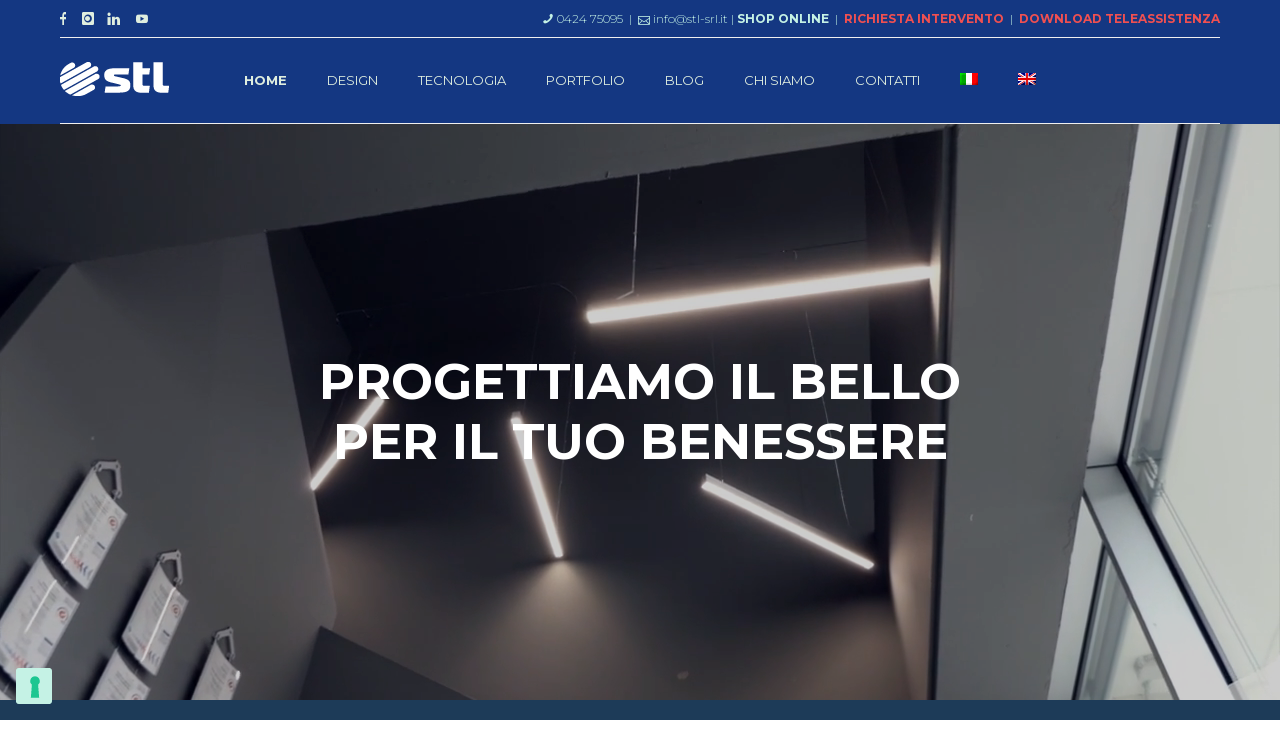

--- FILE ---
content_type: text/html; charset=UTF-8
request_url: https://www.stl-srl.it/
body_size: 36494
content:
<!doctype html>
<!-- paulirish.com/2008/conditional-stylesheets-vs-css-hacks-answer-neither/ -->
<!--[if lt IE 7]> <html class="no-js lt-ie9 lt-ie8 lt-ie7" lang="en"> <![endif]-->
<!--[if IE 7]>    <html class="no-js lt-ie9 lt-ie8" lang="en"> <![endif]-->
<!--[if IE 8]>    <html class="no-js lt-ie9" lang="en"> <![endif]-->
<!-- Consider adding a manifest.appcache: h5bp.com/d/Offline -->
<!--[if gt IE 8]><!--> 
<html class="no-js" lang="it-IT"> <!--<![endif]-->
<head>
	<meta charset="utf-8">
	<meta http-equiv="X-UA-Compatible" content="IE=edge,chrome=1" >
	<meta name="viewport" content="user-scalable=no, width=device-width, initial-scale=1, maximum-scale=1" />
    <meta name="apple-mobile-web-app-capable" content="yes" />
	    <meta name='robots' content='index, follow, max-image-preview:large, max-snippet:-1, max-video-preview:-1' />
<link rel="alternate" hreflang="it" href="https://www.stl-srl.it/" />
<link rel="alternate" hreflang="en" href="https://www.stl-srl.it/?lang=en" />
<link rel="alternate" hreflang="x-default" href="https://www.stl-srl.it/" />

<!-- Google Tag Manager for WordPress by gtm4wp.com -->
<script data-cfasync="false" data-pagespeed-no-defer>
	var gtm4wp_datalayer_name = "dataLayer";
	var dataLayer = dataLayer || [];
</script>
<!-- End Google Tag Manager for WordPress by gtm4wp.com -->
	<!-- This site is optimized with the Yoast SEO plugin v24.5 - https://yoast.com/wordpress/plugins/seo/ -->
	<title>STL Marostica | Design &amp; Soluzioni Tecnologiche dal 1966</title>
	<meta name="description" content="STL Marostica offre design d’interni e tecnologia avanzata per uffici, hotel, negozi e ambienti aziendali." />
	<link rel="canonical" href="https://www.stl-srl.it/" />
	<meta property="og:locale" content="it_IT" />
	<meta property="og:type" content="website" />
	<meta property="og:title" content="STL Marostica | Design &amp; Soluzioni Tecnologiche dal 1966" />
	<meta property="og:description" content="STL Marostica offre design d’interni e tecnologia avanzata per uffici, hotel, negozi e ambienti aziendali." />
	<meta property="og:url" content="https://www.stl-srl.it/" />
	<meta property="og:site_name" content="STL" />
	<meta property="article:modified_time" content="2026-01-14T11:06:47+00:00" />
	<meta name="twitter:card" content="summary_large_image" />
	<script type="application/ld+json" class="yoast-schema-graph">{"@context":"https://schema.org","@graph":[{"@type":"WebPage","@id":"https://www.stl-srl.it/","url":"https://www.stl-srl.it/","name":"STL Marostica | Design & Soluzioni Tecnologiche dal 1966","isPartOf":{"@id":"https://www.stl-srl.it/#website"},"datePublished":"2024-06-10T13:57:15+00:00","dateModified":"2026-01-14T11:06:47+00:00","description":"STL Marostica offre design d’interni e tecnologia avanzata per uffici, hotel, negozi e ambienti aziendali.","breadcrumb":{"@id":"https://www.stl-srl.it/#breadcrumb"},"inLanguage":"it-IT","potentialAction":[{"@type":"ReadAction","target":["https://www.stl-srl.it/"]}]},{"@type":"BreadcrumbList","@id":"https://www.stl-srl.it/#breadcrumb","itemListElement":[{"@type":"ListItem","position":1,"name":"Home"}]},{"@type":"WebSite","@id":"https://www.stl-srl.it/#website","url":"https://www.stl-srl.it/","name":"STL","description":"Design e Tecnologia","potentialAction":[{"@type":"SearchAction","target":{"@type":"EntryPoint","urlTemplate":"https://www.stl-srl.it/?s={search_term_string}"},"query-input":{"@type":"PropertyValueSpecification","valueRequired":true,"valueName":"search_term_string"}}],"inLanguage":"it-IT"}]}</script>
	<meta name="google-site-verification" content="OuwDgvsYXST4OVkszav7rKQ_Uf_f75rdmfNkbb4S_UM" />
	<!-- / Yoast SEO plugin. -->


<link rel='dns-prefetch' href='//cdn.iubenda.com' />
<link rel='dns-prefetch' href='//fonts.googleapis.com' />
<link rel='dns-prefetch' href='//hcaptcha.com' />
<link rel="alternate" type="application/rss+xml" title="STL &raquo; Feed" href="https://www.stl-srl.it/feed/" />
<link rel="alternate" type="application/rss+xml" title="STL &raquo; Feed dei commenti" href="https://www.stl-srl.it/comments/feed/" />
<link rel="alternate" type="application/rss+xml" title="STL &raquo; Home New Feed dei commenti" href="https://www.stl-srl.it/home-2/feed/" />
<script type="text/javascript">
/* <![CDATA[ */
window._wpemojiSettings = {"baseUrl":"https:\/\/s.w.org\/images\/core\/emoji\/15.0.3\/72x72\/","ext":".png","svgUrl":"https:\/\/s.w.org\/images\/core\/emoji\/15.0.3\/svg\/","svgExt":".svg","source":{"concatemoji":"https:\/\/www.stl-srl.it\/wp-includes\/js\/wp-emoji-release.min.js?ver=6.5.7"}};
/*! This file is auto-generated */
!function(i,n){var o,s,e;function c(e){try{var t={supportTests:e,timestamp:(new Date).valueOf()};sessionStorage.setItem(o,JSON.stringify(t))}catch(e){}}function p(e,t,n){e.clearRect(0,0,e.canvas.width,e.canvas.height),e.fillText(t,0,0);var t=new Uint32Array(e.getImageData(0,0,e.canvas.width,e.canvas.height).data),r=(e.clearRect(0,0,e.canvas.width,e.canvas.height),e.fillText(n,0,0),new Uint32Array(e.getImageData(0,0,e.canvas.width,e.canvas.height).data));return t.every(function(e,t){return e===r[t]})}function u(e,t,n){switch(t){case"flag":return n(e,"\ud83c\udff3\ufe0f\u200d\u26a7\ufe0f","\ud83c\udff3\ufe0f\u200b\u26a7\ufe0f")?!1:!n(e,"\ud83c\uddfa\ud83c\uddf3","\ud83c\uddfa\u200b\ud83c\uddf3")&&!n(e,"\ud83c\udff4\udb40\udc67\udb40\udc62\udb40\udc65\udb40\udc6e\udb40\udc67\udb40\udc7f","\ud83c\udff4\u200b\udb40\udc67\u200b\udb40\udc62\u200b\udb40\udc65\u200b\udb40\udc6e\u200b\udb40\udc67\u200b\udb40\udc7f");case"emoji":return!n(e,"\ud83d\udc26\u200d\u2b1b","\ud83d\udc26\u200b\u2b1b")}return!1}function f(e,t,n){var r="undefined"!=typeof WorkerGlobalScope&&self instanceof WorkerGlobalScope?new OffscreenCanvas(300,150):i.createElement("canvas"),a=r.getContext("2d",{willReadFrequently:!0}),o=(a.textBaseline="top",a.font="600 32px Arial",{});return e.forEach(function(e){o[e]=t(a,e,n)}),o}function t(e){var t=i.createElement("script");t.src=e,t.defer=!0,i.head.appendChild(t)}"undefined"!=typeof Promise&&(o="wpEmojiSettingsSupports",s=["flag","emoji"],n.supports={everything:!0,everythingExceptFlag:!0},e=new Promise(function(e){i.addEventListener("DOMContentLoaded",e,{once:!0})}),new Promise(function(t){var n=function(){try{var e=JSON.parse(sessionStorage.getItem(o));if("object"==typeof e&&"number"==typeof e.timestamp&&(new Date).valueOf()<e.timestamp+604800&&"object"==typeof e.supportTests)return e.supportTests}catch(e){}return null}();if(!n){if("undefined"!=typeof Worker&&"undefined"!=typeof OffscreenCanvas&&"undefined"!=typeof URL&&URL.createObjectURL&&"undefined"!=typeof Blob)try{var e="postMessage("+f.toString()+"("+[JSON.stringify(s),u.toString(),p.toString()].join(",")+"));",r=new Blob([e],{type:"text/javascript"}),a=new Worker(URL.createObjectURL(r),{name:"wpTestEmojiSupports"});return void(a.onmessage=function(e){c(n=e.data),a.terminate(),t(n)})}catch(e){}c(n=f(s,u,p))}t(n)}).then(function(e){for(var t in e)n.supports[t]=e[t],n.supports.everything=n.supports.everything&&n.supports[t],"flag"!==t&&(n.supports.everythingExceptFlag=n.supports.everythingExceptFlag&&n.supports[t]);n.supports.everythingExceptFlag=n.supports.everythingExceptFlag&&!n.supports.flag,n.DOMReady=!1,n.readyCallback=function(){n.DOMReady=!0}}).then(function(){return e}).then(function(){var e;n.supports.everything||(n.readyCallback(),(e=n.source||{}).concatemoji?t(e.concatemoji):e.wpemoji&&e.twemoji&&(t(e.twemoji),t(e.wpemoji)))}))}((window,document),window._wpemojiSettings);
/* ]]> */
</script>
<style id='wp-emoji-styles-inline-css' type='text/css'>

	img.wp-smiley, img.emoji {
		display: inline !important;
		border: none !important;
		box-shadow: none !important;
		height: 1em !important;
		width: 1em !important;
		margin: 0 0.07em !important;
		vertical-align: -0.1em !important;
		background: none !important;
		padding: 0 !important;
	}
</style>
<link rel='stylesheet' id='wp-block-library-css' href='https://www.stl-srl.it/wp-includes/css/dist/block-library/style.min.css?ver=6.5.7' type='text/css' media='all' />
<style id='safe-svg-svg-icon-style-inline-css' type='text/css'>
.safe-svg-cover{text-align:center}.safe-svg-cover .safe-svg-inside{display:inline-block;max-width:100%}.safe-svg-cover svg{height:100%;max-height:100%;max-width:100%;width:100%}

</style>
<style id='classic-theme-styles-inline-css' type='text/css'>
/*! This file is auto-generated */
.wp-block-button__link{color:#fff;background-color:#32373c;border-radius:9999px;box-shadow:none;text-decoration:none;padding:calc(.667em + 2px) calc(1.333em + 2px);font-size:1.125em}.wp-block-file__button{background:#32373c;color:#fff;text-decoration:none}
</style>
<style id='global-styles-inline-css' type='text/css'>
body{--wp--preset--color--black: #000000;--wp--preset--color--cyan-bluish-gray: #abb8c3;--wp--preset--color--white: #ffffff;--wp--preset--color--pale-pink: #f78da7;--wp--preset--color--vivid-red: #cf2e2e;--wp--preset--color--luminous-vivid-orange: #ff6900;--wp--preset--color--luminous-vivid-amber: #fcb900;--wp--preset--color--light-green-cyan: #7bdcb5;--wp--preset--color--vivid-green-cyan: #00d084;--wp--preset--color--pale-cyan-blue: #8ed1fc;--wp--preset--color--vivid-cyan-blue: #0693e3;--wp--preset--color--vivid-purple: #9b51e0;--wp--preset--gradient--vivid-cyan-blue-to-vivid-purple: linear-gradient(135deg,rgba(6,147,227,1) 0%,rgb(155,81,224) 100%);--wp--preset--gradient--light-green-cyan-to-vivid-green-cyan: linear-gradient(135deg,rgb(122,220,180) 0%,rgb(0,208,130) 100%);--wp--preset--gradient--luminous-vivid-amber-to-luminous-vivid-orange: linear-gradient(135deg,rgba(252,185,0,1) 0%,rgba(255,105,0,1) 100%);--wp--preset--gradient--luminous-vivid-orange-to-vivid-red: linear-gradient(135deg,rgba(255,105,0,1) 0%,rgb(207,46,46) 100%);--wp--preset--gradient--very-light-gray-to-cyan-bluish-gray: linear-gradient(135deg,rgb(238,238,238) 0%,rgb(169,184,195) 100%);--wp--preset--gradient--cool-to-warm-spectrum: linear-gradient(135deg,rgb(74,234,220) 0%,rgb(151,120,209) 20%,rgb(207,42,186) 40%,rgb(238,44,130) 60%,rgb(251,105,98) 80%,rgb(254,248,76) 100%);--wp--preset--gradient--blush-light-purple: linear-gradient(135deg,rgb(255,206,236) 0%,rgb(152,150,240) 100%);--wp--preset--gradient--blush-bordeaux: linear-gradient(135deg,rgb(254,205,165) 0%,rgb(254,45,45) 50%,rgb(107,0,62) 100%);--wp--preset--gradient--luminous-dusk: linear-gradient(135deg,rgb(255,203,112) 0%,rgb(199,81,192) 50%,rgb(65,88,208) 100%);--wp--preset--gradient--pale-ocean: linear-gradient(135deg,rgb(255,245,203) 0%,rgb(182,227,212) 50%,rgb(51,167,181) 100%);--wp--preset--gradient--electric-grass: linear-gradient(135deg,rgb(202,248,128) 0%,rgb(113,206,126) 100%);--wp--preset--gradient--midnight: linear-gradient(135deg,rgb(2,3,129) 0%,rgb(40,116,252) 100%);--wp--preset--font-size--small: 13px;--wp--preset--font-size--medium: 20px;--wp--preset--font-size--large: 36px;--wp--preset--font-size--x-large: 42px;--wp--preset--spacing--20: 0.44rem;--wp--preset--spacing--30: 0.67rem;--wp--preset--spacing--40: 1rem;--wp--preset--spacing--50: 1.5rem;--wp--preset--spacing--60: 2.25rem;--wp--preset--spacing--70: 3.38rem;--wp--preset--spacing--80: 5.06rem;--wp--preset--shadow--natural: 6px 6px 9px rgba(0, 0, 0, 0.2);--wp--preset--shadow--deep: 12px 12px 50px rgba(0, 0, 0, 0.4);--wp--preset--shadow--sharp: 6px 6px 0px rgba(0, 0, 0, 0.2);--wp--preset--shadow--outlined: 6px 6px 0px -3px rgba(255, 255, 255, 1), 6px 6px rgba(0, 0, 0, 1);--wp--preset--shadow--crisp: 6px 6px 0px rgba(0, 0, 0, 1);}:where(.is-layout-flex){gap: 0.5em;}:where(.is-layout-grid){gap: 0.5em;}body .is-layout-flex{display: flex;}body .is-layout-flex{flex-wrap: wrap;align-items: center;}body .is-layout-flex > *{margin: 0;}body .is-layout-grid{display: grid;}body .is-layout-grid > *{margin: 0;}:where(.wp-block-columns.is-layout-flex){gap: 2em;}:where(.wp-block-columns.is-layout-grid){gap: 2em;}:where(.wp-block-post-template.is-layout-flex){gap: 1.25em;}:where(.wp-block-post-template.is-layout-grid){gap: 1.25em;}.has-black-color{color: var(--wp--preset--color--black) !important;}.has-cyan-bluish-gray-color{color: var(--wp--preset--color--cyan-bluish-gray) !important;}.has-white-color{color: var(--wp--preset--color--white) !important;}.has-pale-pink-color{color: var(--wp--preset--color--pale-pink) !important;}.has-vivid-red-color{color: var(--wp--preset--color--vivid-red) !important;}.has-luminous-vivid-orange-color{color: var(--wp--preset--color--luminous-vivid-orange) !important;}.has-luminous-vivid-amber-color{color: var(--wp--preset--color--luminous-vivid-amber) !important;}.has-light-green-cyan-color{color: var(--wp--preset--color--light-green-cyan) !important;}.has-vivid-green-cyan-color{color: var(--wp--preset--color--vivid-green-cyan) !important;}.has-pale-cyan-blue-color{color: var(--wp--preset--color--pale-cyan-blue) !important;}.has-vivid-cyan-blue-color{color: var(--wp--preset--color--vivid-cyan-blue) !important;}.has-vivid-purple-color{color: var(--wp--preset--color--vivid-purple) !important;}.has-black-background-color{background-color: var(--wp--preset--color--black) !important;}.has-cyan-bluish-gray-background-color{background-color: var(--wp--preset--color--cyan-bluish-gray) !important;}.has-white-background-color{background-color: var(--wp--preset--color--white) !important;}.has-pale-pink-background-color{background-color: var(--wp--preset--color--pale-pink) !important;}.has-vivid-red-background-color{background-color: var(--wp--preset--color--vivid-red) !important;}.has-luminous-vivid-orange-background-color{background-color: var(--wp--preset--color--luminous-vivid-orange) !important;}.has-luminous-vivid-amber-background-color{background-color: var(--wp--preset--color--luminous-vivid-amber) !important;}.has-light-green-cyan-background-color{background-color: var(--wp--preset--color--light-green-cyan) !important;}.has-vivid-green-cyan-background-color{background-color: var(--wp--preset--color--vivid-green-cyan) !important;}.has-pale-cyan-blue-background-color{background-color: var(--wp--preset--color--pale-cyan-blue) !important;}.has-vivid-cyan-blue-background-color{background-color: var(--wp--preset--color--vivid-cyan-blue) !important;}.has-vivid-purple-background-color{background-color: var(--wp--preset--color--vivid-purple) !important;}.has-black-border-color{border-color: var(--wp--preset--color--black) !important;}.has-cyan-bluish-gray-border-color{border-color: var(--wp--preset--color--cyan-bluish-gray) !important;}.has-white-border-color{border-color: var(--wp--preset--color--white) !important;}.has-pale-pink-border-color{border-color: var(--wp--preset--color--pale-pink) !important;}.has-vivid-red-border-color{border-color: var(--wp--preset--color--vivid-red) !important;}.has-luminous-vivid-orange-border-color{border-color: var(--wp--preset--color--luminous-vivid-orange) !important;}.has-luminous-vivid-amber-border-color{border-color: var(--wp--preset--color--luminous-vivid-amber) !important;}.has-light-green-cyan-border-color{border-color: var(--wp--preset--color--light-green-cyan) !important;}.has-vivid-green-cyan-border-color{border-color: var(--wp--preset--color--vivid-green-cyan) !important;}.has-pale-cyan-blue-border-color{border-color: var(--wp--preset--color--pale-cyan-blue) !important;}.has-vivid-cyan-blue-border-color{border-color: var(--wp--preset--color--vivid-cyan-blue) !important;}.has-vivid-purple-border-color{border-color: var(--wp--preset--color--vivid-purple) !important;}.has-vivid-cyan-blue-to-vivid-purple-gradient-background{background: var(--wp--preset--gradient--vivid-cyan-blue-to-vivid-purple) !important;}.has-light-green-cyan-to-vivid-green-cyan-gradient-background{background: var(--wp--preset--gradient--light-green-cyan-to-vivid-green-cyan) !important;}.has-luminous-vivid-amber-to-luminous-vivid-orange-gradient-background{background: var(--wp--preset--gradient--luminous-vivid-amber-to-luminous-vivid-orange) !important;}.has-luminous-vivid-orange-to-vivid-red-gradient-background{background: var(--wp--preset--gradient--luminous-vivid-orange-to-vivid-red) !important;}.has-very-light-gray-to-cyan-bluish-gray-gradient-background{background: var(--wp--preset--gradient--very-light-gray-to-cyan-bluish-gray) !important;}.has-cool-to-warm-spectrum-gradient-background{background: var(--wp--preset--gradient--cool-to-warm-spectrum) !important;}.has-blush-light-purple-gradient-background{background: var(--wp--preset--gradient--blush-light-purple) !important;}.has-blush-bordeaux-gradient-background{background: var(--wp--preset--gradient--blush-bordeaux) !important;}.has-luminous-dusk-gradient-background{background: var(--wp--preset--gradient--luminous-dusk) !important;}.has-pale-ocean-gradient-background{background: var(--wp--preset--gradient--pale-ocean) !important;}.has-electric-grass-gradient-background{background: var(--wp--preset--gradient--electric-grass) !important;}.has-midnight-gradient-background{background: var(--wp--preset--gradient--midnight) !important;}.has-small-font-size{font-size: var(--wp--preset--font-size--small) !important;}.has-medium-font-size{font-size: var(--wp--preset--font-size--medium) !important;}.has-large-font-size{font-size: var(--wp--preset--font-size--large) !important;}.has-x-large-font-size{font-size: var(--wp--preset--font-size--x-large) !important;}
.wp-block-navigation a:where(:not(.wp-element-button)){color: inherit;}
:where(.wp-block-post-template.is-layout-flex){gap: 1.25em;}:where(.wp-block-post-template.is-layout-grid){gap: 1.25em;}
:where(.wp-block-columns.is-layout-flex){gap: 2em;}:where(.wp-block-columns.is-layout-grid){gap: 2em;}
.wp-block-pullquote{font-size: 1.5em;line-height: 1.6;}
</style>
<link rel='stylesheet' id='oshine-modules-css' href='https://www.stl-srl.it/wp-content/plugins/oshine-modules/public/css/oshine-modules.min.css?ver=3.2' type='text/css' media='all' />
<link rel='stylesheet' id='typehub-css' href='https://www.stl-srl.it/wp-content/plugins/tatsu/includes/typehub/public/css/typehub-public.css?ver=2.0.6' type='text/css' media='all' />
<link rel='stylesheet' id='typehub-google-fonts-css' href='//fonts.googleapis.com/css?family=Montserrat%3A300%2C400%2C300italic%2C600%2C700%7CManrope%3A&#038;ver=1.0' type='text/css' media='all' />
<link rel='stylesheet' id='tatsu-main-css' href='https://www.stl-srl.it/wp-content/plugins/tatsu/public/css/tatsu.min.css?ver=3.5.3' type='text/css' media='all' />
<link data-minify="1" rel='stylesheet' id='oshine_icons-css' href='https://www.stl-srl.it/wp-content/cache/min/1/wp-content/themes/oshin/fonts/icomoon/style.min.css?ver=1765797378' type='text/css' media='all' />
<link data-minify="1" rel='stylesheet' id='font_awesome-css' href='https://www.stl-srl.it/wp-content/cache/min/1/wp-content/plugins/tatsu/includes/icons/font_awesome/font-awesome.css?ver=1765797378' type='text/css' media='all' />
<link data-minify="1" rel='stylesheet' id='font_awesome_brands-css' href='https://www.stl-srl.it/wp-content/cache/min/1/wp-content/plugins/tatsu/includes/icons/font_awesome/brands.css?ver=1765797378' type='text/css' media='all' />
<link data-minify="1" rel='stylesheet' id='tatsu_icons-css' href='https://www.stl-srl.it/wp-content/cache/min/1/wp-content/plugins/tatsu/includes/icons/tatsu_icons/tatsu-icons.css?ver=1765797378' type='text/css' media='all' />
<link rel='stylesheet' id='wpml-menu-item-0-css' href='https://www.stl-srl.it/wp-content/plugins/sitepress-multilingual-cms/templates/language-switchers/menu-item/style.min.css?ver=1' type='text/css' media='all' />
<link data-minify="1" rel='stylesheet' id='be-themes-bb-press-css-css' href='https://www.stl-srl.it/wp-content/cache/min/1/wp-content/themes/oshin/bb-press/bb-press.css?ver=1765797378' type='text/css' media='all' />
<link rel='stylesheet' id='be-style-main-css-css' href='https://www.stl-srl.it/wp-content/themes/oshin/css/main.min.css?ver=1.0' type='text/css' media='all' />
<link rel='stylesheet' id='be-style-top-header-css' href='https://www.stl-srl.it/wp-content/themes/oshin/css/headers/top-header.min.css?ver=1.0' type='text/css' media='all' />
<link rel='stylesheet' id='be-style-responsive-header-css' href='https://www.stl-srl.it/wp-content/themes/oshin/css/headers/responsive-header.min.css?ver=1.0' type='text/css' media='all' />
<link rel='stylesheet' id='be-style-multilevel-menu-css' href='https://www.stl-srl.it/wp-content/themes/oshin/css/headers/multilevel-menu.min.css?ver=1.0' type='text/css' media='all' />
<link rel='stylesheet' id='be-themes-layout-css' href='https://www.stl-srl.it/wp-content/themes/oshin/css/layout.min.css?ver=1.0' type='text/css' media='all' />
<link rel='stylesheet' id='vendor-css' href='https://www.stl-srl.it/wp-content/themes/oshin/css/vendor/vendor.min.css?ver=1.0' type='text/css' media='all' />
<link data-minify="1" rel='stylesheet' id='be-custom-fonts-css' href='https://www.stl-srl.it/wp-content/cache/min/1/wp-content/themes/oshin/fonts/fonts.min.css?ver=1765797378' type='text/css' media='all' />
<link data-minify="1" rel='stylesheet' id='be-dynamic-css' href='https://www.stl-srl.it/wp-content/cache/min/1/wp-content/uploads/oshine_dynamic_css/be_dynamic.css?ver=1765797378' type='text/css' media='all' />
<link data-minify="1" rel='stylesheet' id='be-single-masonry-css-css' href='https://www.stl-srl.it/wp-content/cache/min/1/wp-content/themes/oshin/css/single_masonry.css?ver=1765797378' type='text/css' media='all' />
<link data-minify="1" rel='stylesheet' id='be-style-css-css' href='https://www.stl-srl.it/wp-content/cache/min/1/wp-content/themes/oshin_child/style.css?ver=1765797378' type='text/css' media='all' />
<link data-minify="1" rel='stylesheet' id='cf7cf-style-css' href='https://www.stl-srl.it/wp-content/cache/min/1/wp-content/plugins/cf7-conditional-fields/style.css?ver=1765797378' type='text/css' media='all' />
<link data-minify="1" rel='stylesheet' id='child-style-css' href='https://www.stl-srl.it/wp-content/cache/min/1/wp-content/themes/oshin_child/style.css?ver=1765797378' type='text/css' media='all' />
<script type="text/javascript" id="wpml-cookie-js-extra">
/* <![CDATA[ */
var wpml_cookies = {"wp-wpml_current_language":{"value":"it","expires":1,"path":"\/"}};
var wpml_cookies = {"wp-wpml_current_language":{"value":"it","expires":1,"path":"\/"}};
/* ]]> */
</script>
<script data-minify="1" type="text/javascript" src="https://www.stl-srl.it/wp-content/cache/min/1/wp-content/plugins/sitepress-multilingual-cms/res/js/cookies/language-cookie.js?ver=1765797378" id="wpml-cookie-js" defer="defer" data-wp-strategy="defer"></script>
<script type="text/javascript" src="https://www.stl-srl.it/wp-includes/js/jquery/jquery.min.js?ver=3.7.1" id="jquery-core-js"></script>
<script type="text/javascript" src="https://www.stl-srl.it/wp-includes/js/jquery/jquery-migrate.min.js?ver=3.4.1" id="jquery-migrate-js"></script>
<script type="text/javascript" src="https://www.stl-srl.it/wp-content/plugins/tatsu/includes/typehub/public/js/webfont.min.js?ver=6.5.7" id="webfontloader-js"></script>
<script type="text/javascript" src="https://www.stl-srl.it/wp-content/themes/oshin/js/vendor/modernizr.min.js?ver=6.5.7" id="modernizr-js"></script>
<link rel="https://api.w.org/" href="https://www.stl-srl.it/wp-json/" /><link rel="alternate" type="application/json" href="https://www.stl-srl.it/wp-json/wp/v2/pages/18149" /><link rel="EditURI" type="application/rsd+xml" title="RSD" href="https://www.stl-srl.it/xmlrpc.php?rsd" />
<meta name="generator" content="WordPress 6.5.7" />
<link rel='shortlink' href='https://www.stl-srl.it/' />
<link rel="alternate" type="application/json+oembed" href="https://www.stl-srl.it/wp-json/oembed/1.0/embed?url=https%3A%2F%2Fwww.stl-srl.it%2F" />
<link rel="alternate" type="text/xml+oembed" href="https://www.stl-srl.it/wp-json/oembed/1.0/embed?url=https%3A%2F%2Fwww.stl-srl.it%2F&#038;format=xml" />
<meta name="generator" content="WPML ver:4.8.6 stt:1,27;" />
<!-- <script>(function(w,d,s,l,i){w[l]=w[l]||[];w[l].push({'gtm.start':
new Date().getTime(),event:'gtm.js'});var f=d.getElementsByTagName(s)[0],
j=d.createElement(s),dl=l!='dataLayer'?'&l='+l:'';j.async=true;j.src=
'https://www.googletagmanager.com/gtm.js?id='+i+dl;f.parentNode.insertBefore(j,f);
})(window,document,'script','dataLayer','GTM-NXL3634');</script>

<script id="Cookiebot" src="https://consent.cookiebot.com/uc.js" data-cbid="bb65c0a3-7598-480c-8ced-eb4560cf0820" data-blockingmode="auto" type="text/javascript"></script>-->

<style type="text/css">
.iframevideo { background-image: url("https://www.stl-srl.it/wp-content/uploads/2021/09/Schermata-2021-09-21-alle-18.57.03.png"); margin: 0; padding: 0; display: inline-block; }
    </style><style>
.h-captcha{position:relative;display:block;margin-bottom:2rem;padding:0;clear:both}.h-captcha[data-size="normal"]{width:302px;height:76px}.h-captcha[data-size="compact"]{width:158px;height:138px}.h-captcha[data-size="invisible"]{display:none}.h-captcha iframe{z-index:1}.h-captcha::before{content:"";display:block;position:absolute;top:0;left:0;background:url(https://www.stl-srl.it/wp-content/plugins/hcaptcha-for-forms-and-more/assets/images/hcaptcha-div-logo.svg) no-repeat;border:1px solid #fff0;border-radius:4px;box-sizing:border-box}.h-captcha::after{content:"The hCaptcha loading is delayed until user interaction.";font-family:-apple-system,system-ui,BlinkMacSystemFont,"Segoe UI",Roboto,Oxygen,Ubuntu,"Helvetica Neue",Arial,sans-serif;font-size:10px;font-weight:500;position:absolute;top:0;bottom:0;left:0;right:0;box-sizing:border-box;color:#bf1722;opacity:0}.h-captcha:not(:has(iframe))::after{animation:hcap-msg-fade-in .3s ease forwards;animation-delay:2s}.h-captcha:has(iframe)::after{animation:none;opacity:0}@keyframes hcap-msg-fade-in{to{opacity:1}}.h-captcha[data-size="normal"]::before{width:302px;height:76px;background-position:93.8% 28%}.h-captcha[data-size="normal"]::after{width:302px;height:76px;display:flex;flex-wrap:wrap;align-content:center;line-height:normal;padding:0 75px 0 10px}.h-captcha[data-size="compact"]::before{width:158px;height:138px;background-position:49.9% 78.8%}.h-captcha[data-size="compact"]::after{width:158px;height:138px;text-align:center;line-height:normal;padding:24px 10px 10px 10px}.h-captcha[data-theme="light"]::before,body.is-light-theme .h-captcha[data-theme="auto"]::before,.h-captcha[data-theme="auto"]::before{background-color:#fafafa;border:1px solid #e0e0e0}.h-captcha[data-theme="dark"]::before,body.is-dark-theme .h-captcha[data-theme="auto"]::before,html.wp-dark-mode-active .h-captcha[data-theme="auto"]::before,html.drdt-dark-mode .h-captcha[data-theme="auto"]::before{background-image:url(https://www.stl-srl.it/wp-content/plugins/hcaptcha-for-forms-and-more/assets/images/hcaptcha-div-logo-white.svg);background-repeat:no-repeat;background-color:#333;border:1px solid #f5f5f5}@media (prefers-color-scheme:dark){.h-captcha[data-theme="auto"]::before{background-image:url(https://www.stl-srl.it/wp-content/plugins/hcaptcha-for-forms-and-more/assets/images/hcaptcha-div-logo-white.svg);background-repeat:no-repeat;background-color:#333;border:1px solid #f5f5f5}}.h-captcha[data-theme="custom"]::before{background-color:initial}.h-captcha[data-size="invisible"]::before,.h-captcha[data-size="invisible"]::after{display:none}.h-captcha iframe{position:relative}div[style*="z-index: 2147483647"] div[style*="border-width: 11px"][style*="position: absolute"][style*="pointer-events: none"]{border-style:none}
</style>

<!-- Google Tag Manager for WordPress by gtm4wp.com -->
<!-- GTM Container placement set to automatic -->
<script data-cfasync="false" data-pagespeed-no-defer type="text/javascript">
	var dataLayer_content = {"pagePostType":"frontpage","pagePostType2":"single-page","pagePostAuthor":"Giulia"};
	dataLayer.push( dataLayer_content );
</script>
<script data-cfasync="false" data-pagespeed-no-defer type="text/javascript">
(function(w,d,s,l,i){w[l]=w[l]||[];w[l].push({'gtm.start':
new Date().getTime(),event:'gtm.js'});var f=d.getElementsByTagName(s)[0],
j=d.createElement(s),dl=l!='dataLayer'?'&l='+l:'';j.async=true;j.src=
'//www.googletagmanager.com/gtm.js?id='+i+dl;f.parentNode.insertBefore(j,f);
})(window,document,'script','dataLayer','GTM-58VPZ7L7');
</script>
<!-- End Google Tag Manager for WordPress by gtm4wp.com --><noscript><style>.lazyload[data-src]{display:none !important;}</style></noscript><style>.lazyload{background-image:none !important;}.lazyload:before{background-image:none !important;}</style><style>.wp-block-gallery.is-cropped .blocks-gallery-item picture{height:100%;width:100%;}</style><meta name="generator" content="Powered by Slider Revolution 6.6.14 - responsive, Mobile-Friendly Slider Plugin for WordPress with comfortable drag and drop interface." />
<style rel="stylesheet" id="typehub-output">h1,.h1{font-family:"Montserrat",-apple-system,BlinkMacSystemFont,'Segoe UI',Roboto,Oxygen-Sans,Ubuntu,Cantarell,'Helvetica Neue',sans-serif;font-weight:300;font-style:normal;text-transform:none;font-size:70px;line-height:70px;letter-spacing:0;color:#222}h2,.h2{font-family:"Montserrat",-apple-system,BlinkMacSystemFont,'Segoe UI',Roboto,Oxygen-Sans,Ubuntu,Cantarell,'Helvetica Neue',sans-serif;font-weight:300;font-style:normal;text-transform:none;font-size:50px;line-height:60px;letter-spacing:0;color:#222}h3,.h3{font-family:"Montserrat",-apple-system,BlinkMacSystemFont,'Segoe UI',Roboto,Oxygen-Sans,Ubuntu,Cantarell,'Helvetica Neue',sans-serif;font-weight:300;font-style:normal;text-transform:none;font-size:31px;line-height:52px;letter-spacing:0;color:#222}h4,.woocommerce-order-received .woocommerce h2,.woocommerce-order-received .woocommerce h3,.woocommerce-view-order .woocommerce h2,.woocommerce-view-order .woocommerce h3,.h4{font-family:"Montserrat",-apple-system,BlinkMacSystemFont,'Segoe UI',Roboto,Oxygen-Sans,Ubuntu,Cantarell,'Helvetica Neue',sans-serif;font-weight:300;font-style:normal;text-transform:none;font-size:28px;line-height:46px;letter-spacing:0;color:#222}h5,#reply-title,.h5{font-family:"Montserrat",-apple-system,BlinkMacSystemFont,'Segoe UI',Roboto,Oxygen-Sans,Ubuntu,Cantarell,'Helvetica Neue',sans-serif;font-weight:300;font-style:normal;text-transform:none;font-size:20px;line-height:36px;letter-spacing:0;color:#222}h6,.testimonial-author-role.h6-font,.menu-card-title,.menu-card-item-price,.slider-counts,.woocommerce-MyAccount-navigation ul li,a.bbp-forum-title,#bbpress-forums fieldset.bbp-form label,.bbp-topic-title a.bbp-topic-permalink,#bbpress-forums ul.forum-titles li,#bbpress-forums ul.bbp-replies li.bbp-header,.h6{font-family:"Montserrat",-apple-system,BlinkMacSystemFont,'Segoe UI',Roboto,Oxygen-Sans,Ubuntu,Cantarell,'Helvetica Neue',sans-serif;font-weight:400;font-style:normal;text-transform:none;font-size:15px;line-height:32px;letter-spacing:0;color:#222}body,.special-heading-wrap .caption-wrap .body-font,.woocommerce .woocommerce-ordering select.orderby,.woocommerce-page .woocommerce-ordering select.orderby,.body{font-family:"Montserrat",-apple-system,BlinkMacSystemFont,'Segoe UI',Roboto,Oxygen-Sans,Ubuntu,Cantarell,'Helvetica Neue',sans-serif;font-weight:300;font-style:normal;text-transform:none;font-size:15px;line-height:28px;letter-spacing:0;color:#444}.page-title-module-custom .page-title-custom,h6.portfolio-title-nav{font-family:"Montserrat",-apple-system,BlinkMacSystemFont,'Segoe UI',Roboto,Oxygen-Sans,Ubuntu,Cantarell,'Helvetica Neue',sans-serif;font-weight:300;font-style:normal;text-transform:uppercase;font-size:25px;line-height:36px;letter-spacing:3px;color:#000}.sub-title,.special-subtitle,.sub_title{font-family:"Montserrat",-apple-system,BlinkMacSystemFont,'Segoe UI',Roboto,Oxygen-Sans,Ubuntu,Cantarell,'Helvetica Neue',sans-serif;font-weight:300;font-style:normal;text-transform:none;font-size:16px}#footer{font-family:"Montserrat",-apple-system,BlinkMacSystemFont,'Segoe UI',Roboto,Oxygen-Sans,Ubuntu,Cantarell,'Helvetica Neue',sans-serif;font-weight:400;font-style:normal;text-transform:none;font-size:12px;line-height:14px;letter-spacing:0;color:#888}.special-header-menu .menu-container,#navigation .mega .sub-menu .highlight .sf-with-ul,#navigation,.style2 #navigation,.style13 #navigation,#navigation-left-side,#navigation-right-side,.sb-left #slidebar-menu,.header-widgets,.header-code-widgets,body #header-inner-wrap.top-animate.style2 #navigation,.top-overlay-menu .sb-right #slidebar-menu{font-family:"Montserrat",-apple-system,BlinkMacSystemFont,'Segoe UI',Roboto,Oxygen-Sans,Ubuntu,Cantarell,'Helvetica Neue',sans-serif;font-weight:400;font-style:normal;text-transform:uppercase;font-size:13px;line-height:51px;letter-spacing:0;color:#7c7c7c}.special-header-menu .menu-container .sub-menu,.special-header-menu .sub-menu,#navigation .sub-menu,#navigation .children,#navigation-left-side .sub-menu,#navigation-left-side .children,#navigation-right-side .sub-menu,#navigation-right-side .children,.sb-left #slidebar-menu .sub-menu,.top-overlay-menu .sb-right #slidebar-menu .sub-menu{font-family:"Montserrat",-apple-system,BlinkMacSystemFont,'Segoe UI',Roboto,Oxygen-Sans,Ubuntu,Cantarell,'Helvetica Neue',sans-serif;font-weight:400;font-style:normal;text-transform:none;font-size:13px;line-height:28px;letter-spacing:0;color:#bbb}ul#mobile-menu a,ul#mobile-menu li.mega ul.sub-menu li.highlight>:first-child{font-family:"Montserrat",-apple-system,BlinkMacSystemFont,'Segoe UI',Roboto,Oxygen-Sans,Ubuntu,Cantarell,'Helvetica Neue',sans-serif;font-weight:400;font-style:normal;text-transform:uppercase;font-size:16px;line-height:60px;letter-spacing:0;color:rgba(255,255,255,1)}ul#mobile-menu ul.sub-menu a{font-family:"Montserrat",-apple-system,BlinkMacSystemFont,'Segoe UI',Roboto,Oxygen-Sans,Ubuntu,Cantarell,'Helvetica Neue',sans-serif;font-weight:400;font-style:normal;text-transform:none;font-size:16px;line-height:44px;letter-spacing:0;color:rgba(255,255,255,1)}.top-right-sliding-menu .sb-right ul#slidebar-menu li,.sb-right #slidebar-menu .mega .sub-menu .highlight .sf-with-ul{font-family:"Montserrat",-apple-system,BlinkMacSystemFont,'Segoe UI',Roboto,Oxygen-Sans,Ubuntu,Cantarell,'Helvetica Neue',sans-serif;font-weight:400;font-style:normal;text-transform:uppercase;font-size:14px;line-height:60px;letter-spacing:1px;color:#fff}.top-right-sliding-menu .sb-right #slidebar-menu ul.sub-menu li{font-family:"Montserrat",-apple-system,BlinkMacSystemFont,'Segoe UI',Roboto,Oxygen-Sans,Ubuntu,Cantarell,'Helvetica Neue',sans-serif;font-weight:400;font-style:normal;text-transform:none;font-size:13px;line-height:25px;letter-spacing:0;color:#fff}.ui-tabs-anchor,.accordion .accordion-head,.skill-wrap .skill_name,.chart-wrap span,.animate-number-wrap h6 span,.woocommerce-tabs .tabs li a,.be-countdown{font-family:"Montserrat",-apple-system,BlinkMacSystemFont,'Segoe UI',Roboto,Oxygen-Sans,Ubuntu,Cantarell,'Helvetica Neue',sans-serif;font-weight:400;font-style:normal;letter-spacing:0}.ui-tabs-anchor{text-transform:uppercase;font-size:13px;line-height:17px}.accordion .accordion-head{text-transform:uppercase;font-size:14px;line-height:17px}.skill-wrap .skill_name{text-transform:uppercase;font-size:13px;line-height:17px}.countdown-amount{text-transform:uppercase;font-size:55px;line-height:95px}.countdown-section{text-transform:uppercase;font-size:15px;line-height:30px}.testimonial_slide .testimonial-content{font-family:"Montserrat",-apple-system,BlinkMacSystemFont,'Segoe UI',Roboto,Oxygen-Sans,Ubuntu,Cantarell,'Helvetica Neue',sans-serif;font-weight:300;font-style:italic;text-transform:none;letter-spacing:0}.tweet-slides .tweet-content{font-family:"Montserrat",-apple-system,BlinkMacSystemFont,'Segoe UI',Roboto,Oxygen-Sans,Ubuntu,Cantarell,'Helvetica Neue',sans-serif;font-weight:300;font-style:normal;text-transform:none;letter-spacing:0}.tatsu-button,.be-button,.woocommerce a.button,.woocommerce-page a.button,.woocommerce button.button,.woocommerce-page button.button,.woocommerce input.button,.woocommerce-page input.button,.woocommerce #respond input#submit,.woocommerce-page #respond input#submit,.woocommerce #content input.button,.woocommerce-page #content input.button,input[type="submit"],.more-link.style1-button,.more-link.style2-button,.more-link.style3-button,input[type="button"],input[type="submit"],input[type="reset"],button,input[type="file"]::-webkit-file-upload-button{font-family:"Montserrat",-apple-system,BlinkMacSystemFont,'Segoe UI',Roboto,Oxygen-Sans,Ubuntu,Cantarell,'Helvetica Neue',sans-serif;font-weight:400;font-style:normal}.oshine-animated-link,.view-project-link.style4-button{font-family:"Montserrat",-apple-system,BlinkMacSystemFont,'Segoe UI',Roboto,Oxygen-Sans,Ubuntu,Cantarell,'Helvetica Neue',sans-serif;letter-spacing:0;text-transform:none;font-weight:400;font-style:normal}.thumb-title-wrap .thumb-title,.full-screen-portfolio-overlay-title{font-family:"Montserrat",-apple-system,BlinkMacSystemFont,'Segoe UI',Roboto,Oxygen-Sans,Ubuntu,Cantarell,'Helvetica Neue',sans-serif;font-weight:600;font-style:normal;text-transform:uppercase;font-size:15px;line-height:30px;letter-spacing:0}.thumb-title-wrap .portfolio-item-cats{text-transform:capitalize;font-size:14px;line-height:17px;letter-spacing:0}h6.gallery-side-heading{font-family:"Montserrat",-apple-system,BlinkMacSystemFont,'Segoe UI',Roboto,Oxygen-Sans,Ubuntu,Cantarell,'Helvetica Neue',sans-serif;font-weight:400;font-style:normal;text-transform:none;font-size:15px;line-height:32px;letter-spacing:0;color:#222}.portfolio-details .gallery-side-heading-wrap p{color:#5f6263;font-size:13px;line-height:26px;font-family:"Montserrat",-apple-system,BlinkMacSystemFont,'Segoe UI',Roboto,Oxygen-Sans,Ubuntu,Cantarell,'Helvetica Neue',sans-serif;text-transform:none;font-weight:400;font-style:normal;letter-spacing:0}.ps-fade-nav-item .ps-fade-nav-item-inner{font-size:60px;line-height:1.3em;font-family:"Montserrat",-apple-system,BlinkMacSystemFont,'Segoe UI',Roboto,Oxygen-Sans,Ubuntu,Cantarell,'Helvetica Neue',sans-serif;font-weight:600;font-style:normal;text-transform:none;letter-spacing:0;color:#000}.ps-fade-horizontal-nav-item-inner{font-size:80px;line-height:1.3em;font-family:"Montserrat",-apple-system,BlinkMacSystemFont,'Segoe UI',Roboto,Oxygen-Sans,Ubuntu,Cantarell,'Helvetica Neue',sans-serif;font-weight:600;font-style:normal;text-transform:none;letter-spacing:0}a.navigation-previous-post-link,a.navigation-next-post-link{color:#222;font-size:13px;line-height:20px;font-family:"Montserrat",-apple-system,BlinkMacSystemFont,'Segoe UI',Roboto,Oxygen-Sans,Ubuntu,Cantarell,'Helvetica Neue',sans-serif;text-transform:none;font-weight:700;font-style:normal;letter-spacing:0}#portfolio-title-nav-bottom-wrap h6,#portfolio-title-nav-bottom-wrap .slider-counts{font-family:"Montserrat",-apple-system,BlinkMacSystemFont,'Segoe UI',Roboto,Oxygen-Sans,Ubuntu,Cantarell,'Helvetica Neue',sans-serif;font-weight:400;font-style:normal;text-transform:none;font-size:15px;letter-spacing:0;line-height:40px}.attachment-details-custom-slider{font-family:"Montserrat",-apple-system,BlinkMacSystemFont,'Segoe UI',Roboto,Oxygen-Sans,Ubuntu,Cantarell,'Helvetica Neue',sans-serif;font-weight:400;font-style:normal;text-transform:none;font-size:15px;line-height:;letter-spacing:0;color:}.filters .filter_item{color:#222;font-size:12px;line-height:32px;font-family:"Montserrat",-apple-system,BlinkMacSystemFont,'Segoe UI',Roboto,Oxygen-Sans,Ubuntu,Cantarell,'Helvetica Neue',sans-serif;text-transform:uppercase;font-weight:400;font-style:normal;letter-spacing:1px}.woocommerce ul.products li.product .product-meta-data h3,.woocommerce-page ul.products li.product .product-meta-data h3,.woocommerce ul.products li.product h3,.woocommerce-page ul.products li.product h3,.woocommerce ul.products li.product .product-meta-data .woocommerce-loop-product__title,.woocommerce-page ul.products li.product .product-meta-data .woocommerce-loop-product__title,.woocommerce ul.products li.product .woocommerce-loop-product__title,.woocommerce-page ul.products li.product .woocommerce-loop-product__title,.woocommerce ul.products li.product-category .woocommerce-loop-category__title,.woocommerce-page ul.products li.product-category .woocommerce-loop-category__title{font-family:"Montserrat",-apple-system,BlinkMacSystemFont,'Segoe UI',Roboto,Oxygen-Sans,Ubuntu,Cantarell,'Helvetica Neue',sans-serif;font-weight:700;font-style:normal;text-transform:none;font-size:18px;line-height:27px;letter-spacing:0;color:#222}.woocommerce-page.single.single-product #content div.product h1.product_title.entry-title{font-family:"Montserrat",-apple-system,BlinkMacSystemFont,'Segoe UI',Roboto,Oxygen-Sans,Ubuntu,Cantarell,'Helvetica Neue',sans-serif;font-weight:700;font-style:normal;text-transform:none;font-size:18px;line-height:27px;letter-spacing:0;color:#222}.post-title,.post-date-wrap{font-family:"Montserrat",-apple-system,BlinkMacSystemFont,'Segoe UI',Roboto,Oxygen-Sans,Ubuntu,Cantarell,'Helvetica Neue',sans-serif;font-weight:300;font-style:normal;text-transform:capitalize;font-size:28px;line-height:42px;letter-spacing:0;color:#000}.style3-blog .post-title,.style8-blog .post-title{font-family:"Montserrat",-apple-system,BlinkMacSystemFont,'Segoe UI',Roboto,Oxygen-Sans,Ubuntu,Cantarell,'Helvetica Neue',sans-serif;font-weight:400;font-style:normal;text-transform:none;font-size:16px;line-height:28px;letter-spacing:0;color:#363c3b}.post-meta.post-top-meta-typo,.style8-blog .post-meta.post-category a,.hero-section-blog-categories-wrap a{font-family:"Montserrat",-apple-system,BlinkMacSystemFont,'Segoe UI',Roboto,Oxygen-Sans,Ubuntu,Cantarell,'Helvetica Neue',sans-serif;text-transform:uppercase;font-size:12px;line-height:24px;letter-spacing:0;color:#757575;font-weight:400;font-style:normal}.post-nav li,.style8-blog .post-meta.post-date,.style8-blog .post-bottom-meta-wrap,.hero-section-blog-bottom-meta-wrap{font-family:"Montserrat",-apple-system,BlinkMacSystemFont,'Segoe UI',Roboto,Oxygen-Sans,Ubuntu,Cantarell,'Helvetica Neue',sans-serif;font-weight:400;font-style:normal;text-transform:none;font-size:12px;line-height:18px;letter-spacing:0;color:#888}.single-post .post-title,.single-post .style3-blog .post-title,.single-post .style8-blog .post-title{font-family:"Montserrat",-apple-system,BlinkMacSystemFont,'Segoe UI',Roboto,Oxygen-Sans,Ubuntu,Cantarell,'Helvetica Neue',sans-serif;font-weight:300;font-style:normal;text-transform:capitalize;font-size:28px;line-height:42px;letter-spacing:0;color:#000}.sidebar-widgets h6{font-family:"Montserrat",-apple-system,BlinkMacSystemFont,'Segoe UI',Roboto,Oxygen-Sans,Ubuntu,Cantarell,'Helvetica Neue',sans-serif;font-weight:600;font-style:normal;text-transform:uppercase;font-size:13px;line-height:22px;letter-spacing:0;color:#333}.sidebar-widgets{font-family:"Montserrat",-apple-system,BlinkMacSystemFont,'Segoe UI',Roboto,Oxygen-Sans,Ubuntu,Cantarell,'Helvetica Neue',sans-serif;font-weight:400;font-style:normal;text-transform:none;font-size:14px;line-height:24px;letter-spacing:0;color:#606060}.sb-slidebar .widget h6{font-family:"Montserrat",-apple-system,BlinkMacSystemFont,'Segoe UI',Roboto,Oxygen-Sans,Ubuntu,Cantarell,'Helvetica Neue',sans-serif;font-weight:400;font-style:normal;text-transform:none;font-size:13px;line-height:22px;letter-spacing:0;color:#fff}.sb-slidebar .widget{font-family:"Montserrat",-apple-system,BlinkMacSystemFont,'Segoe UI',Roboto,Oxygen-Sans,Ubuntu,Cantarell,'Helvetica Neue',sans-serif;font-weight:400;font-style:normal;text-transform:none;font-size:12px;line-height:25px;letter-spacing:0;color:#a2a2a2}#bottom-widgets h6{font-family:"Montserrat",-apple-system,BlinkMacSystemFont,'Segoe UI',Roboto,Oxygen-Sans,Ubuntu,Cantarell,'Helvetica Neue',sans-serif;font-weight:600;font-style:normal;text-transform:uppercase;font-size:13px;line-height:22px;letter-spacing:0;color:#dfdfdf}#bottom-widgets{font-family:"Montserrat",-apple-system,BlinkMacSystemFont,'Segoe UI',Roboto,Oxygen-Sans,Ubuntu,Cantarell,'Helvetica Neue',sans-serif;font-weight:400;font-style:normal;text-transform:none;font-size:13px;line-height:24px;letter-spacing:0;color:#a2a2a2}.contact_form_module input[type="text"],.contact_form_module textarea{font-family:"Montserrat",-apple-system,BlinkMacSystemFont,'Segoe UI',Roboto,Oxygen-Sans,Ubuntu,Cantarell,'Helvetica Neue',sans-serif;font-weight:400;font-style:normal;text-transform:none;font-size:13px;line-height:26px;letter-spacing:0;color:#222}.header-top-bar-wrap a,.header-top-bar-wrap p,.HJd0es-YI{font-size:9px}@media only screen and (max-width:1377px){}@media only screen and (min-width:768px) and (max-width:1024px){}@media only screen and (max-width:767px){h1,.h1{font-size:50px;line-height:50px}h2,.h2{font-size:42px;line-height:48px}}</style><style id = "oshine-typehub-css" type="text/css"> #header-controls-right,#header-controls-left{color:#7c7c7c}#be-left-strip .be-mobile-menu-icon span{background-color:#e0eedf}ul#mobile-menu .mobile-sub-menu-controller{line-height :60px }ul#mobile-menu ul.sub-menu .mobile-sub-menu-controller{line-height :44px }.breadcrumbs{color:#000}.search-box-wrapper.style2-header-search-widget input[type="text"]{font-style:normal;font-weight:300;font-family:Montserrat}.portfolio-share a.custom-share-button,.portfolio-share a.custom-share-button:active,.portfolio-share a.custom-share-button:hover,.portfolio-share a.custom-share-button:visited{color:#222}.more-link.style2-button{color:#000 !important;border-color:#000 !important}.style8-blog .post-bottom-meta-wrap .be-share-stack a.custom-share-button,.style8-blog .post-bottom-meta-wrap .be-share-stack a.custom-share-button:active,.style8-blog .post-bottom-meta-wrap .be-share-stack a.custom-share-button:hover,.style8-blog .post-bottom-meta-wrap .be-share-stack a.custom-share-button:visited{color:#888}.hero-section-blog-categories-wrap a,.hero-section-blog-categories-wrap a:visited,.hero-section-blog-categories-wrap a:hover,.hero-section-blog-bottom-meta-wrap .hero-section-blog-bottom-meta-wrap a,.hero-section-blog-bottom-meta-wrap a:visited,.hero-section-blog-bottom-meta-wrap a:hover,.hero-section-blog-bottom-meta-wrap{color :#000}#navigation .mega .sub-menu .highlight .sf-with-ul{color:#bbb !important;line-height:1.5}.view-project-link.style4-button{color :#222}.related.products h2,.upsells.products h2,.cart-collaterals .cross-sells h2,.cart_totals h2,.shipping_calculator h2,.woocommerce-billing-fields h3,.woocommerce-shipping-fields h3,.shipping_calculator h2,#order_review_heading,.woocommerce .page-title{font-family:Montserrat;font-weight:700}.woocommerce form .form-row label,.woocommerce-page form .form-row label{color:#222}.woocommerce-tabs .tabs li a{color:#222 !important}#bbpress-forums ul.forum-titles li,#bbpress-forums ul.bbp-replies li.bbp-header{line-height:inherit;letter-spacing:inherit;text-transform:uppercase;font-size:inherit}#bbpress-forums .topic .bbp-topic-meta a,.bbp-forum-freshness a,.bbp-topic-freshness a,.bbp-header .bbp-reply-content a,.bbp-topic-tags a,.bbp-breadcrumb a,.bbp-forums-list a{color:#222}.ajde_evcal_calendar .calendar_header p,.eventon_events_list .eventon_list_event .evcal_cblock{font-family:Montserrat !important}.eventon_events_list .eventon_list_event .evcal_desc span.evcal_desc2,.evo_pop_body .evcal_desc span.evcal_desc2{font-family:Montserrat !important;font-size:14px !important;text-transform:none}.eventon_events_list .eventon_list_event .evcal_desc span.evcal_event_subtitle,.evo_pop_body .evcal_desc span.evcal_event_subtitle,.evcal_evdata_row .evcal_evdata_cell p,#evcal_list .eventon_list_event p.no_events{text-transform:none !important;font-family:Montserrat !important;font-size:inherit !important} </style><style rel="stylesheet" id="colorhub-output">.swatch-red, .swatch-red a{color:#f44336;}.swatch-pink, .swatch-pink a{color:#E91E63;}.swatch-purple, .swatch-purple a{color:#9C27B0;}.swatch-deep-purple, .swatch-deep-purple a{color:#673AB7;}.swatch-indigo, .swatch-indigo a{color:#3F51B5;}.swatch-blue, .swatch-blue a{color:#2196F3;}.swatch-light-blue, .swatch-light-blue a{color:#03A9F4;}.swatch-cyan, .swatch-cyan a{color:#00BCD4;}.swatch-teal, .swatch-teal a{color:#009688;}.swatch-green, .swatch-green a{color:#4CAF50;}.swatch-light-green, .swatch-light-green a{color:#8BC34A;}.swatch-lime, .swatch-lime a{color:#CDDC39;}.swatch-yellow, .swatch-yellow a{color:#FFEB3B;}.swatch-amber, .swatch-amber a{color:#FFC107;}.swatch-orange, .swatch-orange a{color:#FF9800;}.swatch-deep-orange, .swatch-deep-orange a{color:#FF5722;}.swatch-brown, .swatch-brown a{color:#795548;}.swatch-grey, .swatch-grey a{color:#9E9E9E;}.swatch-blue-grey, .swatch-blue-grey a{color:#607D8B;}.swatch-white, .swatch-white a{color:#ffffff;}.swatch-black, .swatch-black a{color:#000000;}.palette-0, .palette-0 a{color:rgba(197,242,229,1);}.palette-1, .palette-1 a{color:#ffffff;}.palette-2, .palette-2 a{color:rgba(20,55,130,1);}.palette-3, .palette-3 a{color:rgba(197,242,229,1);}.palette-4, .palette-4 a{color:rgba(240,242,242,1);}</style><style>
span[data-name="hcap-cf7"] .h-captcha{margin-bottom:0}span[data-name="hcap-cf7"]~input[type="submit"],span[data-name="hcap-cf7"]~button[type="submit"]{margin-top:2rem}
</style>
<link rel="icon" href="https://www.stl-srl.it/wp-content/uploads/2020/09/cropped-favicon_stl-50x50.png" sizes="32x32" />
<link rel="icon" href="https://www.stl-srl.it/wp-content/uploads/2020/09/cropped-favicon_stl-300x300.png" sizes="192x192" />
<link rel="apple-touch-icon" href="https://www.stl-srl.it/wp-content/uploads/2020/09/cropped-favicon_stl-300x300.png" />
<meta name="msapplication-TileImage" content="https://www.stl-srl.it/wp-content/uploads/2020/09/cropped-favicon_stl-300x300.png" />
<script>function setREVStartSize(e){
			//window.requestAnimationFrame(function() {
				window.RSIW = window.RSIW===undefined ? window.innerWidth : window.RSIW;
				window.RSIH = window.RSIH===undefined ? window.innerHeight : window.RSIH;
				try {
					var pw = document.getElementById(e.c).parentNode.offsetWidth,
						newh;
					pw = pw===0 || isNaN(pw) || (e.l=="fullwidth" || e.layout=="fullwidth") ? window.RSIW : pw;
					e.tabw = e.tabw===undefined ? 0 : parseInt(e.tabw);
					e.thumbw = e.thumbw===undefined ? 0 : parseInt(e.thumbw);
					e.tabh = e.tabh===undefined ? 0 : parseInt(e.tabh);
					e.thumbh = e.thumbh===undefined ? 0 : parseInt(e.thumbh);
					e.tabhide = e.tabhide===undefined ? 0 : parseInt(e.tabhide);
					e.thumbhide = e.thumbhide===undefined ? 0 : parseInt(e.thumbhide);
					e.mh = e.mh===undefined || e.mh=="" || e.mh==="auto" ? 0 : parseInt(e.mh,0);
					if(e.layout==="fullscreen" || e.l==="fullscreen")
						newh = Math.max(e.mh,window.RSIH);
					else{
						e.gw = Array.isArray(e.gw) ? e.gw : [e.gw];
						for (var i in e.rl) if (e.gw[i]===undefined || e.gw[i]===0) e.gw[i] = e.gw[i-1];
						e.gh = e.el===undefined || e.el==="" || (Array.isArray(e.el) && e.el.length==0)? e.gh : e.el;
						e.gh = Array.isArray(e.gh) ? e.gh : [e.gh];
						for (var i in e.rl) if (e.gh[i]===undefined || e.gh[i]===0) e.gh[i] = e.gh[i-1];
											
						var nl = new Array(e.rl.length),
							ix = 0,
							sl;
						e.tabw = e.tabhide>=pw ? 0 : e.tabw;
						e.thumbw = e.thumbhide>=pw ? 0 : e.thumbw;
						e.tabh = e.tabhide>=pw ? 0 : e.tabh;
						e.thumbh = e.thumbhide>=pw ? 0 : e.thumbh;
						for (var i in e.rl) nl[i] = e.rl[i]<window.RSIW ? 0 : e.rl[i];
						sl = nl[0];
						for (var i in nl) if (sl>nl[i] && nl[i]>0) { sl = nl[i]; ix=i;}
						var m = pw>(e.gw[ix]+e.tabw+e.thumbw) ? 1 : (pw-(e.tabw+e.thumbw)) / (e.gw[ix]);
						newh =  (e.gh[ix] * m) + (e.tabh + e.thumbh);
					}
					var el = document.getElementById(e.c);
					if (el!==null && el) el.style.height = newh+"px";
					el = document.getElementById(e.c+"_wrapper");
					if (el!==null && el) {
						el.style.height = newh+"px";
						el.style.display = "block";
					}
				} catch(e){
					console.log("Failure at Presize of Slider:" + e)
				}
			//});
		  };</script>
		<style type="text/css" id="wp-custom-css">
			.icon-arrow-right5{color:#ffffff;}

a.pvc{color:#143782;}
a.pvc:hover{color:#c5f2e5;}

footer a:hover{color:#143782;}

.shop-online{color:#143782 !important; text-decoration:underline;}

.patagonia h3, .patagonia h4, .patagonia h5, .patagonia h2{font-weight:bold;}		</style>
		                <style id = "tatsu-post-style">
                    .full-height:{
	height: 100%
}                </style>
            <style id="rocket-lazyrender-inline-css">[data-wpr-lazyrender] {content-visibility: auto;}</style><meta name="generator" content="WP Rocket 3.18" data-wpr-features="wpr_minify_js wpr_automatic_lazy_rendering wpr_minify_css" /></head>
<body class="home page-template-default page page-id-18149 wp-is-not-mobile sticky-header header-solid no-section-scroll top-header top-right-sliding-menu be-themes-layout-layout-wide button-shape-circular opt-panel-cache-off" data-be-site-layout='layout-wide' data-be-page-template = 'page' >	
<!-- 
<noscript><iframe src="https://www.googletagmanager.com/ns.html?id=GTM-NXL3634"
height="0" width="0" style="display:none;visibility:hidden"></iframe></noscript>
 -->
<!-- GTM Container placement set to automatic -->
<!-- Google Tag Manager (noscript) -->
				<noscript><iframe src="https://www.googletagmanager.com/ns.html?id=GTM-58VPZ7L7" height="0" width="0" style="display:none;visibility:hidden" aria-hidden="true"></iframe></noscript>
<!-- End Google Tag Manager (noscript) -->	<div id="main-wrapper"
    >
            <div id="main" class="ajaxable layout-wide" >
        
<header  id="header">
	            <div id="header-top-bar">
                <div id="header-top-bar-wrap" class=" be-wrap clearfix">
                                            <div id="header-top-bar-left">				<span class="top-bar-widgets"><a href="https://www.facebook.com/stldesign.etecnologia" target="_blank";><i class="tatsu-icon icon-facebook "></i></a>  <a href="https://www.instagram.com/stl_designtecnologia/" target="_blank";><i class="tatsu-icon icon-instagram "></i></a>  <a href="https://www.linkedin.com/company/s-t-l-design&tecnologia" target="_blank";><i class="tatsu-icon icon-linkedin "></i></a>  <a href="https://www.youtube.com/channel/UCaSn0LSJC1-t4BkFr-F7u4A" target="_blank";><i class="tatsu-icon icon-social_youtube"></i></a></span>                        </div>                                            <div id="header-top-bar-right">				<span class="top-bar-widgets"><a href="tel:+39042475095"><i class="tatsu-icon icon-phone "></i> 0424 75095 </a> |  <a href="mailto:info@stl-srl.it"><i class="tatsu-icon icon-icon_mail_alt "></i> info@stl-srl.it</a>  |  <a href="https://shop.stl-srl.it/" style="color: #c5f2e5";><b>SHOP ONLINE</b></a>  |  <a href="/richiesta-intervento/" style="color: #f05051";><b>RICHIESTA INTERVENTO</b></a>  |  <a href="https://ecommerce.nanosystems.it/supremo/getCustom.aspx?id=7afed02ded" style="color: #f05051";><b>DOWNLOAD TELEASSISTENZA</b></a></span>                        </div>                </div>
            </div>	<div id="header-inner-wrap" class=" style3"  >
					<div id="header-wrap" class="be-wrap clearfix" data-default-height="85" data-sticky-height="85">
				    <div class="logo">
        <a href="https://www.stl-srl.it"><picture><source   type="image/webp" data-srcset="https://www.stl-srl.it/wp-content/uploads/2020/07/STL-orizzontale-H35px-1.png.webp"><img class="transparent-logo dark-scheme-logo lazyload" src="[data-uri]" alt="STL" data-eio="p" data-src="https://www.stl-srl.it/wp-content/uploads/2020/07/STL-orizzontale-H35px-1.png" decoding="async" data-eio-rwidth="109" data-eio-rheight="35" /></picture><noscript><img class="transparent-logo dark-scheme-logo" src="https://www.stl-srl.it/wp-content/uploads/2020/07/STL-orizzontale-H35px-1.png" alt="STL" data-eio="l" /></noscript><picture><source   type="image/webp" data-srcset="https://www.stl-srl.it/wp-content/uploads/2020/07/STL-orizzontale-H35px-1.png.webp"><img class="transparent-logo light-scheme-logo lazyload" src="[data-uri]" alt="STL" data-eio="p" data-src="https://www.stl-srl.it/wp-content/uploads/2020/07/STL-orizzontale-H35px-1.png" decoding="async" data-eio-rwidth="109" data-eio-rheight="35" /></picture><noscript><img class="transparent-logo light-scheme-logo" src="https://www.stl-srl.it/wp-content/uploads/2020/07/STL-orizzontale-H35px-1.png" alt="STL" data-eio="l" /></noscript><picture><source   type="image/webp" data-srcset="https://www.stl-srl.it/wp-content/uploads/2020/07/STL-orizzontale-H35px-1.png.webp"><img class="normal-logo lazyload" src="[data-uri]" alt="STL" data-eio="p" data-src="https://www.stl-srl.it/wp-content/uploads/2020/07/STL-orizzontale-H35px-1.png" decoding="async" data-eio-rwidth="109" data-eio-rheight="35" /></picture><noscript><img class="normal-logo" src="https://www.stl-srl.it/wp-content/uploads/2020/07/STL-orizzontale-H35px-1.png" alt="STL" data-eio="l" /></noscript><picture><source   type="image/webp" data-srcset="https://www.stl-srl.it/wp-content/uploads/2020/07/STL-orizzontale-H35px-1.png.webp"><img class="sticky-logo lazyload" src="[data-uri]" alt="STL" data-eio="p" data-src="https://www.stl-srl.it/wp-content/uploads/2020/07/STL-orizzontale-H35px-1.png" decoding="async" data-eio-rwidth="109" data-eio-rheight="35" /></picture><noscript><img class="sticky-logo" src="https://www.stl-srl.it/wp-content/uploads/2020/07/STL-orizzontale-H35px-1.png" alt="STL" data-eio="l" /></noscript></a>    </div>
        <div id="header-controls-right">
        <div class="header-search-controls"><i class="search-button icon-search font-icon"></i><div class="search-box-wrapper style1-header-search-widget">
				<a href="#" class="header-search-form-close"><i class="icon-icon_close font-icon"></i></a>
				<div class="search-box-inner1">
					<div class="search-box-inner2"><form role="search" method="get" class="searchform" action="https://www.stl-srl.it/" >
	    <input type="text" placeholder="Search ..." value="" name="s" class="s" />
	    <i class="search-icon icon-search font-icon"></i>
	    <input type="submit" class="search-submit" value="" />
	    </form></div>
				</div>
			</div></div>        <div class="mobile-nav-controller-wrap">
            <div class="menu-controls mobile-nav-controller" title="Mobile Menu Controller"> <span class="be-mobile-menu-icon style4">   
        <span class="hamburger-line-1"></span>
        <span class="hamburger-line-2"></span>
        <span class="hamburger-line-3"></span>
</span></div>
        </div>
    </div>				<div id="header-bottom-bar">
				<nav id="navigation" class="clearfix">	<div class="menu"><ul id="menu" class="clearfix be-nav-link-effect-1"><li id="menu-item-18640" class="menu-item menu-item-type-post_type menu-item-object-page menu-item-home current-menu-item page_item page-item-18149 current_page_item menu-item-18640"><a title="Home" href="https://www.stl-srl.it/" aria-current="page">Home</a></li>
<li id="menu-item-3371" class="menu-item menu-item-type-post_type menu-item-object-page menu-item-has-children menu-item-3371"><a title="Design" href="https://www.stl-srl.it/design/">Design</a>
<span class="mobile-sub-menu-controller"><i class="icon-icon_plus"></i></span><ul class="sub-menu clearfix">
	<li id="menu-item-4643" class="menu-item menu-item-type-post_type menu-item-object-page menu-item-4643"><a title="Area Accoglienza" href="https://www.stl-srl.it/design/area-accoglienza/">Area Accoglienza</a></li>
	<li id="menu-item-4647" class="menu-item menu-item-type-post_type menu-item-object-page menu-item-4647"><a title="Ufficio Operativo" href="https://www.stl-srl.it/design/ufficio-operativo/">Ufficio Operativo</a></li>
	<li id="menu-item-4646" class="menu-item menu-item-type-post_type menu-item-object-page menu-item-4646"><a title="Ufficio Direzionale" href="https://www.stl-srl.it/design/ufficio-direzionale/">Ufficio Direzionale</a></li>
	<li id="menu-item-4644" class="menu-item menu-item-type-post_type menu-item-object-page menu-item-4644"><a title="Area Meeting" href="https://www.stl-srl.it/design/area-meeting/">Area Meeting</a></li>
	<li id="menu-item-4652" class="menu-item menu-item-type-post_type menu-item-object-page menu-item-4652"><a title="Area Ricreativa" href="https://www.stl-srl.it/design/area-ricreativa/">Area Ricreativa</a></li>
	<li id="menu-item-4645" class="menu-item menu-item-type-post_type menu-item-object-page menu-item-4645"><a title="Hotel e Negozi" href="https://www.stl-srl.it/design/hotel-e-negozi/">Hotel e Negozi</a></li>
</ul>
</li>
<li id="menu-item-3365" class="menu-item menu-item-type-post_type menu-item-object-page menu-item-has-children menu-item-3365"><a title="Tecnologia" href="https://www.stl-srl.it/tecnologia/">Tecnologia</a>
<span class="mobile-sub-menu-controller"><i class="icon-icon_plus"></i></span><ul class="sub-menu clearfix">
	<li id="menu-item-4649" class="menu-item menu-item-type-post_type menu-item-object-page menu-item-4649"><a title="Office&#038;Printing" href="https://www.stl-srl.it/tecnologia/office-and-printing/">Office&#038;Printing</a></li>
	<li id="menu-item-4651" class="menu-item menu-item-type-post_type menu-item-object-page menu-item-4651"><a title="Visual Solutions" href="https://www.stl-srl.it/tecnologia/visual-solutions/">Visual Solutions</a></li>
	<li id="menu-item-4650" class="menu-item menu-item-type-post_type menu-item-object-page menu-item-4650"><a title="Sistemi di cassa" href="https://www.stl-srl.it/tecnologia/sistemi-di-cassa/">Sistemi di cassa</a></li>
	<li id="menu-item-4648" class="menu-item menu-item-type-post_type menu-item-object-page menu-item-4648"><a title="Dispositivi per il Benessere ambientale e informatico" href="https://www.stl-srl.it/tecnologia/dispositivi-benessere-ambientale-e-informatico/">Dispositivi per il Benessere ambientale e informatico</a></li>
</ul>
</li>
<li id="menu-item-3364" class="menu-item menu-item-type-post_type menu-item-object-page menu-item-3364"><a title="Portfolio" href="https://www.stl-srl.it/portfolio/">Portfolio</a></li>
<li id="menu-item-3361" class="menu-item menu-item-type-post_type menu-item-object-page menu-item-3361"><a title="Blog" href="https://www.stl-srl.it/blog/">Blog</a></li>
<li id="menu-item-3804" class="menu-item menu-item-type-custom menu-item-object-custom menu-item-has-children menu-item-3804"><a title="Chi siamo" href="#">Chi siamo</a>
<span class="mobile-sub-menu-controller"><i class="icon-icon_plus"></i></span><ul class="sub-menu clearfix">
	<li id="menu-item-3362" class="menu-item menu-item-type-post_type menu-item-object-page menu-item-3362"><a title="La Storia ed il Team" href="https://www.stl-srl.it/storia-e-team/">La Storia ed il Team</a></li>
	<li id="menu-item-4001" class="menu-item menu-item-type-post_type menu-item-object-page menu-item-4001"><a title="Purpose e valori" href="https://www.stl-srl.it/purpose-e-valori/">Purpose e valori</a></li>
	<li id="menu-item-17043" class="menu-item menu-item-type-post_type menu-item-object-page menu-item-has-children menu-item-17043"><a title="La nostra Impronta" href="https://www.stl-srl.it/la-nostra-impronta/">La nostra Impronta</a>
	<span class="mobile-sub-menu-controller"><i class="icon-icon_plus"></i></span><ul class="sub-menu clearfix">
		<li id="menu-item-17044" class="menu-item menu-item-type-post_type menu-item-object-page menu-item-17044"><a title="Persone" href="https://www.stl-srl.it/la-nostra-impronta/persone/">Persone</a></li>
		<li id="menu-item-17045" class="menu-item menu-item-type-post_type menu-item-object-page menu-item-17045"><a title="Comunità" href="https://www.stl-srl.it/la-nostra-impronta/comunita/">Comunità</a></li>
		<li id="menu-item-17046" class="menu-item menu-item-type-post_type menu-item-object-page menu-item-17046"><a title="Ambiente" href="https://www.stl-srl.it/la-nostra-impronta/ambiente/">Ambiente</a></li>
	</ul>
</li>
</ul>
</li>
<li id="menu-item-3363" class="menu-item menu-item-type-post_type menu-item-object-page menu-item-3363"><a title="Contatti" href="https://www.stl-srl.it/contatti/">Contatti</a></li>
<li id="menu-item-wpml-ls-36-it" class="menu-item wpml-ls-slot-36 wpml-ls-item wpml-ls-item-it wpml-ls-current-language wpml-ls-menu-item wpml-ls-first-item menu-item-type-wpml_ls_menu_item menu-item-object-wpml_ls_menu_item menu-item-wpml-ls-36-it"><a title="
            &lt;img
            class=&quot;wpml-ls-flag&quot;
            src=&quot;https://www.stl-srl.it/wp-content/plugins/sitepress-multilingual-cms/res/flags/it.png&quot;
            alt=&quot;Italiano&quot;
            
            
    /&gt;" href="https://www.stl-srl.it/" role="menuitem"><img
            class="wpml-ls-flag lazyload"
            src="[data-uri]"
            alt="Italiano"
            
            
 data-src="https://www.stl-srl.it/wp-content/plugins/sitepress-multilingual-cms/res/flags/it.png" decoding="async" data-eio-rwidth="18" data-eio-rheight="12" /><noscript><img
            class="wpml-ls-flag"
            src="https://www.stl-srl.it/wp-content/plugins/sitepress-multilingual-cms/res/flags/it.png"
            alt="Italiano"
            
            
 data-eio="l" /></noscript></a></li>
<li id="menu-item-wpml-ls-36-en" class="menu-item wpml-ls-slot-36 wpml-ls-item wpml-ls-item-en wpml-ls-menu-item wpml-ls-last-item menu-item-type-wpml_ls_menu_item menu-item-object-wpml_ls_menu_item menu-item-wpml-ls-36-en"><a title="
            &lt;img
            class=&quot;wpml-ls-flag&quot;
            src=&quot;https://www.stl-srl.it/wp-content/plugins/sitepress-multilingual-cms/res/flags/en.png&quot;
            alt=&quot;Inglese&quot;
            
            
    /&gt;" href="https://www.stl-srl.it/?lang=en" aria-label="Passa a Inglese" role="menuitem"><img
            class="wpml-ls-flag lazyload"
            src="[data-uri]"
            alt="Inglese"
            
            
 data-src="https://www.stl-srl.it/wp-content/plugins/sitepress-multilingual-cms/res/flags/en.png" decoding="async" data-eio-rwidth="18" data-eio-rheight="12" /><noscript><img
            class="wpml-ls-flag"
            src="https://www.stl-srl.it/wp-content/plugins/sitepress-multilingual-cms/res/flags/en.png"
            alt="Inglese"
            
            
 data-eio="l" /></noscript></a></li>
</ul></div>				</nav><!-- End Navigation -->
				</div>
			</div>

			<div class='header-mobile-navigation clearfix'><div class="mobile-menu"><ul id="mobile-menu" class="clearfix"><li class="menu-item menu-item-type-post_type menu-item-object-page menu-item-home current-menu-item page_item page-item-18149 current_page_item menu-item-18640"><a title="Home" href="https://www.stl-srl.it/" aria-current="page">Home</a></li>
<li class="menu-item menu-item-type-post_type menu-item-object-page menu-item-has-children menu-item-3371"><a title="Design" href="https://www.stl-srl.it/design/">Design</a>
<span class="mobile-sub-menu-controller"><i class="icon-arrow-right5"></i></span><ul class="sub-menu clearfix">
	<li class="menu-item menu-item-type-post_type menu-item-object-page menu-item-4643"><a title="Area Accoglienza" href="https://www.stl-srl.it/design/area-accoglienza/">Area Accoglienza</a></li>
	<li class="menu-item menu-item-type-post_type menu-item-object-page menu-item-4647"><a title="Ufficio Operativo" href="https://www.stl-srl.it/design/ufficio-operativo/">Ufficio Operativo</a></li>
	<li class="menu-item menu-item-type-post_type menu-item-object-page menu-item-4646"><a title="Ufficio Direzionale" href="https://www.stl-srl.it/design/ufficio-direzionale/">Ufficio Direzionale</a></li>
	<li class="menu-item menu-item-type-post_type menu-item-object-page menu-item-4644"><a title="Area Meeting" href="https://www.stl-srl.it/design/area-meeting/">Area Meeting</a></li>
	<li class="menu-item menu-item-type-post_type menu-item-object-page menu-item-4652"><a title="Area Ricreativa" href="https://www.stl-srl.it/design/area-ricreativa/">Area Ricreativa</a></li>
	<li class="menu-item menu-item-type-post_type menu-item-object-page menu-item-4645"><a title="Hotel e Negozi" href="https://www.stl-srl.it/design/hotel-e-negozi/">Hotel e Negozi</a></li>
</ul>
</li>
<li class="menu-item menu-item-type-post_type menu-item-object-page menu-item-has-children menu-item-3365"><a title="Tecnologia" href="https://www.stl-srl.it/tecnologia/">Tecnologia</a>
<span class="mobile-sub-menu-controller"><i class="icon-arrow-right5"></i></span><ul class="sub-menu clearfix">
	<li class="menu-item menu-item-type-post_type menu-item-object-page menu-item-4649"><a title="Office&#038;Printing" href="https://www.stl-srl.it/tecnologia/office-and-printing/">Office&#038;Printing</a></li>
	<li class="menu-item menu-item-type-post_type menu-item-object-page menu-item-4651"><a title="Visual Solutions" href="https://www.stl-srl.it/tecnologia/visual-solutions/">Visual Solutions</a></li>
	<li class="menu-item menu-item-type-post_type menu-item-object-page menu-item-4650"><a title="Sistemi di cassa" href="https://www.stl-srl.it/tecnologia/sistemi-di-cassa/">Sistemi di cassa</a></li>
	<li class="menu-item menu-item-type-post_type menu-item-object-page menu-item-4648"><a title="Dispositivi per il Benessere ambientale e informatico" href="https://www.stl-srl.it/tecnologia/dispositivi-benessere-ambientale-e-informatico/">Dispositivi per il Benessere ambientale e informatico</a></li>
</ul>
</li>
<li class="menu-item menu-item-type-post_type menu-item-object-page menu-item-3364"><a title="Portfolio" href="https://www.stl-srl.it/portfolio/">Portfolio</a></li>
<li class="menu-item menu-item-type-post_type menu-item-object-page menu-item-3361"><a title="Blog" href="https://www.stl-srl.it/blog/">Blog</a></li>
<li class="menu-item menu-item-type-custom menu-item-object-custom menu-item-has-children menu-item-3804"><a title="Chi siamo" href="#">Chi siamo</a>
<span class="mobile-sub-menu-controller"><i class="icon-arrow-right5"></i></span><ul class="sub-menu clearfix">
	<li class="menu-item menu-item-type-post_type menu-item-object-page menu-item-3362"><a title="La Storia ed il Team" href="https://www.stl-srl.it/storia-e-team/">La Storia ed il Team</a></li>
	<li class="menu-item menu-item-type-post_type menu-item-object-page menu-item-4001"><a title="Purpose e valori" href="https://www.stl-srl.it/purpose-e-valori/">Purpose e valori</a></li>
	<li class="menu-item menu-item-type-post_type menu-item-object-page menu-item-has-children menu-item-17043"><a title="La nostra Impronta" href="https://www.stl-srl.it/la-nostra-impronta/">La nostra Impronta</a>
	<span class="mobile-sub-menu-controller"><i class="icon-arrow-right5"></i></span><ul class="sub-menu clearfix">
		<li class="menu-item menu-item-type-post_type menu-item-object-page menu-item-17044"><a title="Persone" href="https://www.stl-srl.it/la-nostra-impronta/persone/">Persone</a></li>
		<li class="menu-item menu-item-type-post_type menu-item-object-page menu-item-17045"><a title="Comunità" href="https://www.stl-srl.it/la-nostra-impronta/comunita/">Comunità</a></li>
		<li class="menu-item menu-item-type-post_type menu-item-object-page menu-item-17046"><a title="Ambiente" href="https://www.stl-srl.it/la-nostra-impronta/ambiente/">Ambiente</a></li>
	</ul>
</li>
</ul>
</li>
<li class="menu-item menu-item-type-post_type menu-item-object-page menu-item-3363"><a title="Contatti" href="https://www.stl-srl.it/contatti/">Contatti</a></li>
<li class="menu-item wpml-ls-slot-36 wpml-ls-item wpml-ls-item-it wpml-ls-current-language wpml-ls-menu-item wpml-ls-first-item menu-item-type-wpml_ls_menu_item menu-item-object-wpml_ls_menu_item menu-item-wpml-ls-36-it"><a title="
            &lt;img
            class=&quot;wpml-ls-flag&quot;
            src=&quot;https://www.stl-srl.it/wp-content/plugins/sitepress-multilingual-cms/res/flags/it.png&quot;
            alt=&quot;Italiano&quot;
            
            
    /&gt;" href="https://www.stl-srl.it/" role="menuitem"><img
            class="wpml-ls-flag lazyload"
            src="[data-uri]"
            alt="Italiano"
            
            
 data-src="https://www.stl-srl.it/wp-content/plugins/sitepress-multilingual-cms/res/flags/it.png" decoding="async" data-eio-rwidth="18" data-eio-rheight="12" /><noscript><img
            class="wpml-ls-flag"
            src="https://www.stl-srl.it/wp-content/plugins/sitepress-multilingual-cms/res/flags/it.png"
            alt="Italiano"
            
            
 data-eio="l" /></noscript></a></li>
<li class="menu-item wpml-ls-slot-36 wpml-ls-item wpml-ls-item-en wpml-ls-menu-item wpml-ls-last-item menu-item-type-wpml_ls_menu_item menu-item-object-wpml_ls_menu_item menu-item-wpml-ls-36-en"><a title="
            &lt;img
            class=&quot;wpml-ls-flag&quot;
            src=&quot;https://www.stl-srl.it/wp-content/plugins/sitepress-multilingual-cms/res/flags/en.png&quot;
            alt=&quot;Inglese&quot;
            
            
    /&gt;" href="https://www.stl-srl.it/?lang=en" aria-label="Passa a Inglese" role="menuitem"><img
            class="wpml-ls-flag lazyload"
            src="[data-uri]"
            alt="Inglese"
            
            
 data-src="https://www.stl-srl.it/wp-content/plugins/sitepress-multilingual-cms/res/flags/en.png" decoding="async" data-eio-rwidth="18" data-eio-rheight="12" /><noscript><img
            class="wpml-ls-flag"
            src="https://www.stl-srl.it/wp-content/plugins/sitepress-multilingual-cms/res/flags/en.png"
            alt="Inglese"
            
            
 data-eio="l" /></noscript></a></li>
</ul></div></div>	</div>
</header> <!-- END HEADER -->	<div  id="content" class="no-sidebar-page">
		<div id="content-wrap" class="page-builder">
			<section id="page-content">
				<div class="clearfix"  >
					<div  class="tatsu-jo-CAFowCL tatsu-section  tatsu-section-custom-height tatsu-video-section tatsu-bg-overlay   tatsu-clearfix" data-title=""  data-headerscheme="background--dark"><div class = "tatsu-custom-height-wrap"><div class='tatsu-section-pad clearfix' data-padding='{"d":"90px 0px 90px 0px"}' data-padding-top='90px'><div class="tatsu-row-wrap  tatsu-wrap tatsu-row-one-col tatsu-row-has-one-cols tatsu-medium-gutter tatsu-reg-cols  tatsu-clearfix tatsu-zSKNI3spO7" ><div  class="tatsu-row " ><div  class="tatsu-column  tatsu-bg-overlay tatsu-one-col tatsu-column-image-none tatsu-column-effect-none  tatsu-eNlWwkkaH"  data-parallax-speed="0" style=""><div class="tatsu-column-inner " ><div class="tatsu-column-pad-wrap"><div class="tatsu-column-pad" ><div  class="tatsu-module tatsu-text-block-wrap tatsu-BJp-A5VHA  "><div class="tatsu-text-inner tatsu-align-center tatsu-animate clearfix" data-animation="fadeIn" data-animation-delay="4000" data-animation-duration="1500"><style>.tatsu-BJp-A5VHA.tatsu-text-block-wrap .tatsu-text-inner{width: 100%;text-align: left;}.tatsu-BJp-A5VHA.tatsu-text-block-wrap{margin: 0px 0px 0px 0px;}.tatsu-BJp-A5VHA.tatsu-text-block-wrap .tatsu-text-inner *{text-transform : none;font-size : 50px;}@media only screen and (max-width: 767px) {.tatsu-BJp-A5VHA.tatsu-text-block-wrap .tatsu-text-inner *{text-transform : none;font-size : 30px;}}</style>
<h2 style="text-align: center; color: #fff;"><strong>PROGETTIAMO IL BELLO<br />PER IL TUO BENESSERE</strong></h2>
</div></div><div class="tatsu-row-wrap  tatsu-row-one-col tatsu-row-has-one-cols tatsu-medium-gutter tatsu-reg-cols tatsu-inner-row-wrap  tatsu-clearfix tatsu-G7UOIuqS7E" ><div  class="tatsu-row " ><div  class="tatsu-column  tatsu-bg-overlay tatsu-one-col tatsu-column-image- tatsu-column-effect-  tatsu-HR_eA5sh3"  data-parallax-speed="0" style=""><div class="tatsu-column-inner " ><div class="tatsu-column-pad-wrap"><div class="tatsu-column-pad" ><div  class="tatsu-module tatsu-button-group align-center tatsu-7YUJ_izW3N  tatsu-hide-desktop tatsu-hide-laptop tatsu-hide-tablet tatsu-hide-mobile "  ><div  class="tatsu-module tatsu-normal-button tatsu-button-wrap   tatsu-v_OEyQ9WJ   "><a class="tatsu-shortcode mediumbtn tatsu-button left-icon circular   bg-animation-none  " href="https://www.stl-srl.it/design/" style= ""  aria-label="DESIGN" data-gdpr-atts={} >DESIGN</a><style>.tatsu-v_OEyQ9WJ .tatsu-button{background-color: rgba(197,242,229,1);color: rgba(20,55,130,1) ;}.tatsu-v_OEyQ9WJ .tatsu-button:hover{background-color: rgba(20,55,130,1);color: rgba(197,242,229,1) ;}</style></div><div  class="tatsu-module tatsu-normal-button tatsu-button-wrap   tatsu-8ZuT5SGatN   "><a class="tatsu-shortcode mediumbtn tatsu-button left-icon circular   bg-animation-none  " href="https://www.stl-srl.it/tecnologia/" style= ""  aria-label="TECNOLOGIA" data-gdpr-atts={} >TECNOLOGIA</a><style>.tatsu-8ZuT5SGatN .tatsu-button{background-color: rgba(20,55,130,1);color: rgba(197,242,229,1) ;}.tatsu-8ZuT5SGatN .tatsu-button:hover{background-color: rgba(197,242,229,1);color: rgba(20,55,130,1) ;}</style></div><div  class="tatsu-module tatsu-normal-button tatsu-button-wrap   tatsu-SJW6ulT4T   "><a class="tatsu-shortcode mediumbtn tatsu-button left-icon circular   bg-animation-none  " href="https://stilfibra.com/" style= ""  aria-label="STILFIBRA" data-gdpr-atts={} target="_blank">STILFIBRA</a><style>.tatsu-SJW6ulT4T .tatsu-button{background-color: rgba(197,242,229,1);color: rgba(20,55,130,1) ;}</style></div></div><style>.tatsu-7YUJ_izW3N.tatsu-button-group{margin: 0px 0px 20px 0px;}</style></div></div><div class = "tatsu-column-bg-image-wrap"><div class = "tatsu-column-bg-image" ></div></div><div class="tatsu-overlay tatsu-column-overlay tatsu-animate-none" ></div></div><style>.tatsu-row > .tatsu-HR_eA5sh3.tatsu-column{width: 100%;}.tatsu-HR_eA5sh3.tatsu-column > .tatsu-column-inner > .tatsu-column-overlay{mix-blend-mode: normal;}.tatsu-HR_eA5sh3 > .tatsu-column-inner > .tatsu-top-divider{z-index: 9999;}.tatsu-HR_eA5sh3 > .tatsu-column-inner > .tatsu-bottom-divider{z-index: 9999;}.tatsu-HR_eA5sh3 > .tatsu-column-inner > .tatsu-left-divider{z-index: 9999;}.tatsu-HR_eA5sh3 > .tatsu-column-inner > .tatsu-right-divider{z-index: 9999;}@media only screen and (max-width:1377px) {.tatsu-row > .tatsu-HR_eA5sh3.tatsu-column{width: 100%;}}@media only screen and (min-width:768px) and (max-width: 1024px) {.tatsu-row > .tatsu-HR_eA5sh3.tatsu-column{width: 100%;}}@media only screen and (max-width: 767px) {.tatsu-row > .tatsu-HR_eA5sh3.tatsu-column{width: 100%;}}</style></div></div></div></div></div><div class = "tatsu-column-bg-image-wrap"><div class = "tatsu-column-bg-image" ></div></div><div class="tatsu-overlay tatsu-column-overlay tatsu-animate-none" ></div></div><style>.tatsu-row > .tatsu-eNlWwkkaH.tatsu-column{width: 100%;}.tatsu-eNlWwkkaH.tatsu-column > .tatsu-column-inner > .tatsu-column-overlay{mix-blend-mode: normal;}.tatsu-eNlWwkkaH > .tatsu-column-inner > .tatsu-top-divider{z-index: 9999;}.tatsu-eNlWwkkaH > .tatsu-column-inner > .tatsu-bottom-divider{z-index: 9999;}.tatsu-eNlWwkkaH > .tatsu-column-inner > .tatsu-left-divider{z-index: 9999;}.tatsu-eNlWwkkaH > .tatsu-column-inner > .tatsu-right-divider{z-index: 9999;}@media only screen and (max-width:1377px) {.tatsu-row > .tatsu-eNlWwkkaH.tatsu-column{width: 100%;}}@media only screen and (min-width:768px) and (max-width: 1024px) {.tatsu-row > .tatsu-eNlWwkkaH.tatsu-column{width: 100%;}}@media only screen and (max-width: 767px) {.tatsu-row > .tatsu-eNlWwkkaH.tatsu-column{width: 100%;}}</style></div></div></div></div><div class="tatsu-section-background-wrap"><div class = "tatsu-section-background" ></div></div><video class="tatsu-bg-video" autoplay="autoplay" loop="loop" muted="muted" preload="auto" playsinline webkit-playsinline><source src="/wp-content/uploads/2024/07/STL_Intro_SitoWeb_nuovo_m.mp4" type="video/mp4"></video><div class="tatsu-overlay tatsu-section-overlay"></div></div><style>.tatsu-jo-CAFowCL .tatsu-section-pad{padding: 90px 0px 90px 0px;}.tatsu-jo-CAFowCL .tatsu-section-offset-wrap{transform: translateY(-0px);}.tatsu-jo-CAFowCL > .tatsu-bottom-divider{z-index: 9999;}.tatsu-jo-CAFowCL > .tatsu-top-divider{z-index: 9999;}.tatsu-jo-CAFowCL .tatsu-section-overlay{background: rgba(0,0,0,0.2);mix-blend-mode: normal;}.tatsu-jo-CAFowCL .tatsu-custom-height-wrap{align-items: center;min-height: 80vh;}</style></div><div  class="tatsu-ryWf-RcVSR tatsu-section  tatsu-bg-overlay   tatsu-clearfix" data-title=""  data-headerscheme="background--dark"><div class='tatsu-section-pad clearfix' data-padding='{"d":"30px 0px 30px 0px"}' data-padding-top='30px'><div class="tatsu-row-wrap  tatsu-wrap tatsu-row-one-col tatsu-row-has-one-cols tatsu-medium-gutter tatsu-reg-cols  tatsu-clearfix tatsu-SyxfZCqES0" ><div  class="tatsu-row " ><div  class="tatsu-column  tatsu-bg-overlay tatsu-one-col tatsu-column-image-none tatsu-column-effect-none  tatsu-BkfWCqVBA"  data-parallax-speed="0" style=""><div class="tatsu-column-inner " ><div class="tatsu-column-pad-wrap"><div class="tatsu-column-pad" ><div  class="tatsu-module tatsu-text-block-wrap tatsu-bl96gAGQa  "><div class="tatsu-text-inner tatsu-align-center  clearfix" ><style>.tatsu-bl96gAGQa.tatsu-text-block-wrap .tatsu-text-inner{width: 100%;text-align: left;}.tatsu-bl96gAGQa.tatsu-text-block-wrap{margin: 0px 0px 0px 0px;}.tatsu-bl96gAGQa.tatsu-text-block-wrap .tatsu-text-inner *{font-family : "Manrope",-apple-system,BlinkMacSystemFont,'Segoe UI',Roboto,Oxygen-Sans,Ubuntu,Cantarell,'Helvetica Neue',sans-serif;text-transform : none;font-size : 50px;}</style>
<h2 style="text-align: center; color: #fff;"><strong>DAL 1966 IN CONTINUA EVOLUZIONE</strong></h2>
</div></div><div  class="tatsu-module tatsu-button-group align-center tatsu-HkMr0cESC  tatsu-hide-desktop tatsu-hide-laptop tatsu-hide-tablet tatsu-hide-mobile "  ><div  class="tatsu-module tatsu-normal-button tatsu-button-wrap   tatsu-HkxMBCqVHR   "><a class="tatsu-shortcode mediumbtn tatsu-button left-icon circular   bg-animation-none  " href="https://www.stl-srl.it/design/" style= ""  aria-label="DESIGN" data-gdpr-atts={} >DESIGN</a><style>.tatsu-HkxMBCqVHR .tatsu-button{background-color: rgba(197,242,229,1);color: rgba(20,55,130,1) ;}.tatsu-HkxMBCqVHR .tatsu-button:hover{background-color: rgba(20,55,130,1);color: rgba(197,242,229,1) ;}</style></div><div  class="tatsu-module tatsu-normal-button tatsu-button-wrap   tatsu-BkZfBC94rA   "><a class="tatsu-shortcode mediumbtn tatsu-button left-icon circular   bg-animation-none  " href="https://www.stl-srl.it/tecnologia/" style= ""  aria-label="TECNOLOGIA" data-gdpr-atts={} >TECNOLOGIA</a><style>.tatsu-BkZfBC94rA .tatsu-button{background-color: rgba(240,242,242,1);color: rgba(20,55,130,1) ;}.tatsu-BkZfBC94rA .tatsu-button:hover{background-color: rgba(197,242,229,1);color: rgba(20,55,130,1) ;}</style></div><div  class="tatsu-module tatsu-normal-button tatsu-button-wrap   tatsu-ryGzrCqNBR   "><a class="tatsu-shortcode mediumbtn tatsu-button left-icon circular   bg-animation-none  " href="https://stilfibra.com/" style= ""  aria-label="STILFIBRA" data-gdpr-atts={} target="_blank">STILFIBRA</a><style>.tatsu-ryGzrCqNBR .tatsu-button{background-color: rgba(197,242,229,1);color: rgba(20,55,130,1) ;}</style></div></div><style>.tatsu-HkMr0cESC.tatsu-button-group{margin: 0px 0px 20px 0px;}</style></div></div><div class = "tatsu-column-bg-image-wrap"><div class = "tatsu-column-bg-image" ></div></div><div class="tatsu-overlay tatsu-column-overlay tatsu-animate-none" ></div></div><style>.tatsu-row > .tatsu-BkfWCqVBA.tatsu-column{width: 100%;}.tatsu-BkfWCqVBA.tatsu-column > .tatsu-column-inner > .tatsu-column-overlay{mix-blend-mode: normal;}.tatsu-BkfWCqVBA > .tatsu-column-inner > .tatsu-top-divider{z-index: 9999;}.tatsu-BkfWCqVBA > .tatsu-column-inner > .tatsu-bottom-divider{z-index: 9999;}.tatsu-BkfWCqVBA > .tatsu-column-inner > .tatsu-left-divider{z-index: 9999;}.tatsu-BkfWCqVBA > .tatsu-column-inner > .tatsu-right-divider{z-index: 9999;}@media only screen and (max-width:1377px) {.tatsu-row > .tatsu-BkfWCqVBA.tatsu-column{width: 100%;}}@media only screen and (min-width:768px) and (max-width: 1024px) {.tatsu-row > .tatsu-BkfWCqVBA.tatsu-column{width: 100%;}}@media only screen and (max-width: 767px) {.tatsu-row > .tatsu-BkfWCqVBA.tatsu-column{width: 100%;}}</style></div></div></div></div><div class="tatsu-section-background-wrap"><div class = "tatsu-section-background" ></div></div><div class="tatsu-overlay tatsu-section-overlay"></div><style>.tatsu-ryWf-RcVSR.tatsu-section{background-color: rgba(29,59,88,1);}.tatsu-ryWf-RcVSR .tatsu-section-pad{padding: 30px 0px 30px 0px;}.tatsu-ryWf-RcVSR .tatsu-section-offset-wrap{transform: translateY(-0px);}.tatsu-ryWf-RcVSR > .tatsu-bottom-divider{z-index: 9999;}.tatsu-ryWf-RcVSR > .tatsu-top-divider{z-index: 9999;}.tatsu-ryWf-RcVSR .tatsu-section-overlay{mix-blend-mode: normal;}</style></div><div  class="tatsu-BJnj9K4SC tatsu-section    tatsu-clearfix" data-title=""  data-headerscheme="background--dark"><div class='tatsu-section-pad clearfix' data-padding='{"d":"0px 0px 0px 0px "}' data-padding-top='0px'><div class="tatsu-row-wrap  tatsu-row-full-width tatsu-row-has-three-cols tatsu-zero-margin tatsu-no-gutter tatsu-eq-cols  tatsu-clearfix tatsu-Syl2jqtVBR" ><div  class="tatsu-row " ><div  class="tatsu-column  tatsu-bg-overlay tatsu-one-third tatsu-column-image-none tatsu-column-effect-none colonna-sfondo tatsu-BJbnj5FEB0"  data-parallax-speed="0" style=""><div class="tatsu-column-inner " ><div class="tatsu-column-pad-wrap"><div class="tatsu-column-pad" ><div  class="tatsu-single-image tatsu-module align-center tatsu-image-lazyload tatsu-BJaBg9Vr0 zoom-img " ><div class="tatsu-single-image-inner " style="width : 2000px;" ><div class = "tatsu-single-image-padding-wrap" style = "padding-bottom : 66.7%;" ></div><img class = "tatsu-gradient-border" alt = "" title = "foto sito stl" data-src = "https://www.stl-srl.it/wp-content/uploads/2024/06/foto-sito-stl--scaled.jpg" src ="[data-uri]"  /></div><style>.tatsu-BJaBg9Vr0 .tatsu-single-image-inner{border-style: solid;max-width: 100%;}.tatsu-BJaBg9Vr0.tatsu-single-image{transform: translate3d(0px,0px, 0);}</style></div><div  class="tatsu-module tatsu-text-block-wrap tatsu-rkX3o5FNBR  z-5"><div class="tatsu-text-inner tatsu-align-center tatsu-animate clearfix" data-animation="fadeInUp"  ><style>.tatsu-rkX3o5FNBR.tatsu-text-block-wrap .tatsu-text-inner{text-align: left;padding: 0px 10% 0px 10%;color: rgba(255,255,255,1) ;}.tatsu-rkX3o5FNBR.tatsu-text-block-wrap{margin: 0px 0% 0px 0%;}.tatsu-rkX3o5FNBR .tatsu-text-inner *{color: rgba(255,255,255,1) ;}.tatsu-rkX3o5FNBR.tatsu-text-block-wrap .tatsu-text-inner *{font-size : 24px;line-height : 28px;}</style>
<h2 style="text-align: center;"><strong>DESIGN E ARREDO PER L&#8217;UFFICIO</strong></h2>
</div></div><div  class="tatsu-module tatsu-normal-button tatsu-button-wrap align-block block-center  tatsu-Syzy15NSA   z-5"><a class="tatsu-shortcode largebtn tatsu-button left-icon circular   bg-animation-none  " href="/design/" style= ""  aria-label="Scopri" data-gdpr-atts={} >Scopri</a><style>.tatsu-Syzy15NSA .tatsu-button{background-color: rgba(197,242,229,1);color: rgba(20,55,130,1) ;}.tatsu-Syzy15NSA.tatsu-normal-button{margin: 30px 0px 0px 0px;}</style></div></div></div><div class = "tatsu-column-bg-image-wrap"><div class = "tatsu-column-bg-image" ></div></div><div class="tatsu-overlay tatsu-column-overlay tatsu-animate-hide" ></div><a href="/design/" class="tatsu-col-overlay-link"></a></div><style>.tatsu-row > .tatsu-BJbnj5FEB0.tatsu-column{width: 33.33%;}.tatsu-BJbnj5FEB0.tatsu-column > .tatsu-column-inner{background-color: rgba(217,217,217,1);border-width: 0px 1px 1px 0px;border-color: rgba(255,255,255,1); }.tatsu-BJbnj5FEB0.tatsu-column > .tatsu-column-inner > .tatsu-column-pad-wrap > .tatsu-column-pad{padding: 0% 0% 0% 0%;}.tatsu-BJbnj5FEB0.tatsu-column > .tatsu-column-inner > .tatsu-column-overlay{background: rgba(255,255,255,0);mix-blend-mode: normal;}.tatsu-BJbnj5FEB0 > .tatsu-column-inner > .tatsu-top-divider{z-index: 9999;}.tatsu-BJbnj5FEB0 > .tatsu-column-inner > .tatsu-bottom-divider{z-index: 9999;}.tatsu-BJbnj5FEB0 > .tatsu-column-inner > .tatsu-left-divider{z-index: 9999;}.tatsu-BJbnj5FEB0 > .tatsu-column-inner > .tatsu-right-divider{z-index: 9999;}@media only screen and (max-width: 767px) {.tatsu-row > .tatsu-BJbnj5FEB0.tatsu-column{width: 100%;}}</style></div><div  class="tatsu-column  tatsu-bg-overlay tatsu-one-third tatsu-column-align-middle tatsu-column-image-none tatsu-column-effect-none colonna-sfondo tatsu-BkVhiqKVHA"  data-parallax-speed="0" style=""><div class="tatsu-column-inner " ><div class="tatsu-column-pad-wrap"><div class="tatsu-column-pad" ><div  class="tatsu-single-image tatsu-module tatsu-image-lazyload tatsu-SkXPH54H0 zoom-img " ><div class="tatsu-single-image-inner " style="width : 2000px;" ><div class = "tatsu-single-image-padding-wrap" style = "padding-bottom : 66.65%;" ></div><img class = "tatsu-gradient-border" alt = "" title = "foto sito stl (trascinato) 4-1" data-src = "https://www.stl-srl.it/wp-content/uploads/2024/06/foto-sito-stl-trascinato-4-1.png" src ="[data-uri]"  /></div><style>.tatsu-SkXPH54H0 .tatsu-single-image-inner{border-style: solid;max-width: 100%;}.tatsu-SkXPH54H0.tatsu-single-image{transform: translate3d(0px,0px, 0);}</style></div><div  class="tatsu-module tatsu-text-block-wrap tatsu-S1mNO2KNHR  z-5"><div class="tatsu-text-inner tatsu-align-center tatsu-animate clearfix" data-animation="fadeInUp"  ><style>.tatsu-S1mNO2KNHR.tatsu-text-block-wrap .tatsu-text-inner{text-align: left;padding: 0px 10% 0px 10%;color: rgba(255,255,255,1) ;}.tatsu-S1mNO2KNHR .tatsu-text-inner *{color: rgba(255,255,255,1) ;}.tatsu-S1mNO2KNHR.tatsu-text-block-wrap .tatsu-text-inner *{font-size : 24px;line-height : 28px;}</style>
<h2 style="text-align: center;"><strong>STAMPANTI MULTIFUNZIONE</strong></h2>
</div></div><div  class="tatsu-module tatsu-normal-button tatsu-button-wrap align-block block-center  tatsu-H18kL5EHA   z-5"><a class="tatsu-shortcode largebtn tatsu-button left-icon circular   bg-animation-none  " href="/tecnologia/office-and-printing/" style= ""  aria-label="Scopri" data-gdpr-atts={} >Scopri</a><style>.tatsu-H18kL5EHA .tatsu-button{background-color: rgba(197,242,229,1);color: rgba(20,55,130,1) ;}.tatsu-H18kL5EHA.tatsu-normal-button{margin: 30px 0px 0px 0px;}</style></div></div></div><div class = "tatsu-column-bg-image-wrap"><div class = "tatsu-column-bg-image" ></div></div><div class="tatsu-overlay tatsu-column-overlay tatsu-animate-hide" ></div><a href="/tecnologia/office-and-printing/" class="tatsu-col-overlay-link"></a></div><style>.tatsu-row > .tatsu-BkVhiqKVHA.tatsu-column{width: 33.33%;}.tatsu-BkVhiqKVHA.tatsu-column > .tatsu-column-inner{background-color: #fdfdfd;border-width: 0px 1px 1px 1px;border-color: rgba(255,255,255,1); }.tatsu-BkVhiqKVHA.tatsu-column > .tatsu-column-inner > .tatsu-column-overlay{background: rgba(239,239,239,1);mix-blend-mode: normal;}.tatsu-BkVhiqKVHA > .tatsu-column-inner > .tatsu-top-divider{z-index: 9999;}.tatsu-BkVhiqKVHA > .tatsu-column-inner > .tatsu-bottom-divider{z-index: 9999;}.tatsu-BkVhiqKVHA > .tatsu-column-inner > .tatsu-left-divider{z-index: 9999;}.tatsu-BkVhiqKVHA > .tatsu-column-inner > .tatsu-right-divider{z-index: 9999;}@media only screen and (max-width: 767px) {.tatsu-row > .tatsu-BkVhiqKVHA.tatsu-column{width: 100%;}}</style></div><div  class="tatsu-column  tatsu-bg-overlay tatsu-one-third tatsu-column-align-middle tatsu-column-image-none tatsu-column-effect-none colonna-sfondo tatsu-rkv2sqYVr0"  data-parallax-speed="0" style=""><div class="tatsu-column-inner " ><div class="tatsu-column-pad-wrap"><div class="tatsu-column-pad" ><div  class="tatsu-single-image tatsu-module tatsu-image-lazyload tatsu-H1ecuqEHA zoom-img " ><div class="tatsu-single-image-inner " style="width : 2000px;" ><div class = "tatsu-single-image-padding-wrap" style = "padding-bottom : 72.9%;" ></div><img class = "tatsu-gradient-border" alt = "" title = "foto sito stl (trascinato)-1" data-src = "https://www.stl-srl.it/wp-content/uploads/2024/06/foto-sito-stl-trascinato-1-1.png" src ="[data-uri]"  /></div><style>.tatsu-H1ecuqEHA .tatsu-single-image-inner{border-style: solid;max-width: 100%;}.tatsu-H1ecuqEHA.tatsu-single-image{transform: translate3d(0px,0px, 0);}</style></div><div  class="tatsu-module tatsu-text-block-wrap tatsu-SJ95OcNrR  z-5"><div class="tatsu-text-inner tatsu-align-center tatsu-animate clearfix" data-animation="fadeInUp"  ><style>.tatsu-SJ95OcNrR.tatsu-text-block-wrap .tatsu-text-inner{text-align: left;padding: 0px 10% 0px 10%;color: rgba(255,255,255,1) ;}.tatsu-SJ95OcNrR .tatsu-text-inner *{color: rgba(255,255,255,1) ;}.tatsu-SJ95OcNrR.tatsu-text-block-wrap .tatsu-text-inner *{font-size : 24px;line-height : 28px;}</style>
<h2 style="text-align: center;"><strong>VISUAL<br />SOLUTIONS</strong></h2>
</div></div><div  class="tatsu-module tatsu-normal-button tatsu-button-wrap align-block block-center  tatsu-BkbiucVB0   z-5"><a class="tatsu-shortcode largebtn tatsu-button left-icon circular   bg-animation-none  " href="/tecnologia/visual-solutions/" style= ""  aria-label="Scopri" data-gdpr-atts={} >Scopri</a><style>.tatsu-BkbiucVB0 .tatsu-button{background-color: rgba(197,242,229,1);color: rgba(20,55,130,1) ;}.tatsu-BkbiucVB0.tatsu-normal-button{margin: 30px 0px 0px 0px;}</style></div></div></div><div class = "tatsu-column-bg-image-wrap"><div class = "tatsu-column-bg-image" ></div></div><div class="tatsu-overlay tatsu-column-overlay tatsu-animate-hide" ></div><a href="/tecnologia/visual-solutions/" class="tatsu-col-overlay-link"></a></div><style>.tatsu-row > .tatsu-rkv2sqYVr0.tatsu-column{width: 33.33%;}.tatsu-rkv2sqYVr0.tatsu-column > .tatsu-column-inner{background-color: #f6f6f6;border-width: 0px 0px 1px 1px;border-color: rgba(255,255,255,1); }.tatsu-rkv2sqYVr0.tatsu-column > .tatsu-column-inner > .tatsu-column-pad-wrap > .tatsu-column-pad{padding: 15% 10% 15% 10%;}.tatsu-rkv2sqYVr0.tatsu-column > .tatsu-column-inner > .tatsu-column-overlay{background: rgba(230,230,230,1);mix-blend-mode: normal;}.tatsu-rkv2sqYVr0 > .tatsu-column-inner > .tatsu-top-divider{z-index: 9999;}.tatsu-rkv2sqYVr0 > .tatsu-column-inner > .tatsu-bottom-divider{z-index: 9999;}.tatsu-rkv2sqYVr0 > .tatsu-column-inner > .tatsu-left-divider{z-index: 9999;}.tatsu-rkv2sqYVr0 > .tatsu-column-inner > .tatsu-right-divider{z-index: 9999;}@media only screen and (max-width: 767px) {.tatsu-row > .tatsu-rkv2sqYVr0.tatsu-column{width: 100%;}}</style></div></div></div><div class="tatsu-row-wrap  tatsu-row-full-width tatsu-row-has-three-cols tatsu-zero-margin tatsu-no-gutter tatsu-eq-cols  tatsu-clearfix tatsu-HyUJc9VBR" ><div  class="tatsu-row " ><div  class="tatsu-column  tatsu-bg-overlay tatsu-one-third tatsu-column-align-middle tatsu-column-image-none tatsu-column-effect-none colonna-sfondo tatsu-Sye8yccESA"  data-parallax-speed="0" style=""><div class="tatsu-column-inner " ><div class="tatsu-column-pad-wrap"><div class="tatsu-column-pad" ><div  class="tatsu-single-image tatsu-module tatsu-image-lazyload tatsu-Hk-LJ9qVBR zoom-img " ><div class="tatsu-single-image-inner " style="width : 2000px;" ><div class = "tatsu-single-image-padding-wrap" style = "padding-bottom : 66.75%;" ></div><img class = "tatsu-gradient-border" alt = "" title = "foto sito stl-1" data-src = "https://www.stl-srl.it/wp-content/uploads/2024/06/foto-sito-stl-1.png" src ="[data-uri]"  /></div><style>.tatsu-Hk-LJ9qVBR .tatsu-single-image-inner{border-style: solid;max-width: 100%;}.tatsu-Hk-LJ9qVBR.tatsu-single-image{transform: translate3d(0px,0px, 0);}</style></div><div  class="tatsu-module tatsu-text-block-wrap tatsu-ByfUJcqEHA  z-5"><div class="tatsu-text-inner tatsu-align-center tatsu-animate clearfix" data-animation="fadeInUp"  ><style>.tatsu-ByfUJcqEHA.tatsu-text-block-wrap .tatsu-text-inner{text-align: left;padding: 0px 10% 0px 10%;color: rgba(255,255,255,1) ;}.tatsu-ByfUJcqEHA.tatsu-text-block-wrap{margin: 0px 0% 0px 0%;}.tatsu-ByfUJcqEHA .tatsu-text-inner *{color: rgba(255,255,255,1) ;}.tatsu-ByfUJcqEHA.tatsu-text-block-wrap .tatsu-text-inner *{font-size : 24px;line-height : 28px;}</style>
<h2 style="text-align: center;"><strong>STILFIBRA</strong></h2>
</div></div><div  class="tatsu-module tatsu-normal-button tatsu-button-wrap align-block block-center  tatsu-SymU195EHR   z-5"><a class="tatsu-shortcode largebtn tatsu-button left-icon circular   bg-animation-none  " href="https://stilfibra.com" style= ""  aria-label="Scopri" data-gdpr-atts={} target="_blank">Scopri</a><style>.tatsu-SymU195EHR .tatsu-button{background-color: rgba(197,242,229,1);color: rgba(20,55,130,1) ;}.tatsu-SymU195EHR.tatsu-normal-button{margin: 30px 0px 0px 0px;}</style></div></div></div><div class = "tatsu-column-bg-image-wrap"><div class = "tatsu-column-bg-image" ></div></div><div class="tatsu-overlay tatsu-column-overlay tatsu-animate-hide" ></div><a href="https://stilfibra.com" class="tatsu-col-overlay-link"></a></div><style>.tatsu-row > .tatsu-Sye8yccESA.tatsu-column{width: 33.33%;}.tatsu-Sye8yccESA.tatsu-column > .tatsu-column-inner{background-color: rgba(217,217,217,1);border-width: 1px 1px 0px 0px;border-color: rgba(255,255,255,1); }.tatsu-Sye8yccESA.tatsu-column > .tatsu-column-inner > .tatsu-column-pad-wrap > .tatsu-column-pad{padding: 0% 0% 0% 0%;}.tatsu-Sye8yccESA.tatsu-column > .tatsu-column-inner > .tatsu-column-overlay{background: rgba(255,255,255,0);mix-blend-mode: normal;}.tatsu-Sye8yccESA > .tatsu-column-inner > .tatsu-top-divider{z-index: 9999;}.tatsu-Sye8yccESA > .tatsu-column-inner > .tatsu-bottom-divider{z-index: 9999;}.tatsu-Sye8yccESA > .tatsu-column-inner > .tatsu-left-divider{z-index: 9999;}.tatsu-Sye8yccESA > .tatsu-column-inner > .tatsu-right-divider{z-index: 9999;}@media only screen and (max-width: 767px) {.tatsu-row > .tatsu-Sye8yccESA.tatsu-column{width: 100%;}}</style></div><div  class="tatsu-column  tatsu-bg-overlay tatsu-one-third tatsu-column-align-middle tatsu-column-image-none tatsu-column-effect-none colonna-sfondo tatsu-Sy48J594BC"  data-parallax-speed="0" style=""><div class="tatsu-column-inner " ><div class="tatsu-column-pad-wrap"><div class="tatsu-column-pad" ><div  class="tatsu-single-image tatsu-module tatsu-image-lazyload tatsu-ByHUycq4rC zoom-img " ><div class="tatsu-single-image-inner " style="width : 2000px;" ><div class = "tatsu-single-image-padding-wrap" style = "padding-bottom : 60.2%;" ></div><img class = "tatsu-gradient-border" alt = "" title = "Progetto senza titolo (1)" data-src = "https://www.stl-srl.it/wp-content/uploads/2024/10/Progetto-senza-titolo-1.jpg" src ="[data-uri]"  /></div><style>.tatsu-ByHUycq4rC .tatsu-single-image-inner{border-style: solid;max-width: 100%;}.tatsu-ByHUycq4rC.tatsu-single-image{transform: translate3d(0px,0px, 0);}</style></div><div  class="tatsu-module tatsu-text-block-wrap tatsu-rJ8Ly9cVSR  z-5"><div class="tatsu-text-inner tatsu-align-center tatsu-animate clearfix" data-animation="fadeInUp"  ><style>.tatsu-rJ8Ly9cVSR.tatsu-text-block-wrap .tatsu-text-inner{text-align: left;padding: 0px 10% 0px 10%;color: rgba(255,255,255,1) ;}.tatsu-rJ8Ly9cVSR .tatsu-text-inner *{color: rgba(255,255,255,1) ;}.tatsu-rJ8Ly9cVSR.tatsu-text-block-wrap .tatsu-text-inner *{font-size : 24px;line-height : 28px;}</style>
<h2 style="text-align: center;"><strong>SISTEMI DI CASSA</strong></h2>
</div></div><div  class="tatsu-module tatsu-normal-button tatsu-button-wrap align-block block-center  tatsu-HyWcz1R71x   "><a class="tatsu-shortcode largebtn tatsu-button left-icon circular   bg-animation-none  " href="/tecnologia/sistemi-di-cassa/" style= ""  aria-label="SCOPRI" data-gdpr-atts={} >SCOPRI</a><style>.tatsu-HyWcz1R71x .tatsu-button{background-color: rgba(197,242,229,1);color: rgba(20,55,130,1) ;}</style></div></div></div><div class = "tatsu-column-bg-image-wrap"><div class = "tatsu-column-bg-image" ></div></div><div class="tatsu-overlay tatsu-column-overlay tatsu-animate-none" ></div><a href="/tecnologia/sistemi-di-cassa/" class="tatsu-col-overlay-link"></a></div><style>.tatsu-row > .tatsu-Sy48J594BC.tatsu-column{width: 33.33%;}.tatsu-Sy48J594BC.tatsu-column > .tatsu-column-inner > .tatsu-column-bg-image-wrap > .tatsu-column-bg-image{background-image: url(https://www.stl-srl.it/wp-content/uploads/2024/10/Progetto-senza-titolo-1.jpg);background-repeat: repeat;background-attachment: fixed;background-position: top left;background-size: cover;}.tatsu-Sy48J594BC.tatsu-column > .tatsu-column-inner > .tatsu-bg-blur{background-repeat: repeat;background-attachment: fixed;background-position: top left;background-size: cover;}.tatsu-Sy48J594BC.tatsu-column > .tatsu-column-inner{border-width: 1px 1px 0px 1px;}.tatsu-Sy48J594BC.tatsu-column > .tatsu-column-inner > .tatsu-column-overlay{background: rgba(239,239,239,1);mix-blend-mode: normal;}.tatsu-Sy48J594BC > .tatsu-column-inner > .tatsu-top-divider{z-index: 9999;}.tatsu-Sy48J594BC > .tatsu-column-inner > .tatsu-bottom-divider{z-index: 9999;}.tatsu-Sy48J594BC > .tatsu-column-inner > .tatsu-left-divider{z-index: 9999;}.tatsu-Sy48J594BC > .tatsu-column-inner > .tatsu-right-divider{z-index: 9999;}@media only screen and (max-width: 767px) {.tatsu-row > .tatsu-Sy48J594BC.tatsu-column{width: 100%;}}</style></div><div  class="tatsu-column  tatsu-bg-overlay tatsu-one-third tatsu-column-align-middle tatsu-column-image-none tatsu-column-effect-none colonna-sfondo tatsu-r1d8155NBA"  data-parallax-speed="0" style=""><div class="tatsu-column-inner " ><div class="tatsu-column-pad-wrap"><div class="tatsu-column-pad" ><div  class="tatsu-single-image tatsu-module tatsu-image-lazyload tatsu-S1Y81qq4SC zoom-img " ><div class="tatsu-single-image-inner " style="width : 2000px;" ><div class = "tatsu-single-image-padding-wrap" style = "padding-bottom : 66.65%;" ></div><img class = "tatsu-gradient-border" alt = "" title = "foto sito stl" data-src = "https://www.stl-srl.it/wp-content/uploads/2024/06/foto-sito-stl-furgone-scaled.jpg" src ="[data-uri]"  /></div><style>.tatsu-S1Y81qq4SC .tatsu-single-image-inner{border-style: solid;max-width: 100%;}.tatsu-S1Y81qq4SC.tatsu-single-image{transform: translate3d(0px,0px, 0);}</style></div><div  class="tatsu-module tatsu-text-block-wrap tatsu-rkqUy594BA  z-5"><div class="tatsu-text-inner tatsu-align-center tatsu-animate clearfix" data-animation="fadeInUp"  ><style>.tatsu-rkqUy594BA.tatsu-text-block-wrap .tatsu-text-inner{text-align: left;padding: 0px 10% 0px 10%;color: rgba(255,255,255,1) ;}.tatsu-rkqUy594BA .tatsu-text-inner *{color: rgba(255,255,255,1) ;}.tatsu-rkqUy594BA.tatsu-text-block-wrap .tatsu-text-inner *{font-size : 24px;line-height : 28px;}</style>
<h2 style="text-align: center;"><strong>ASSISTENZA CERTIFICATA</strong></h2>
</div></div><div  class="tatsu-module tatsu-normal-button tatsu-button-wrap align-block block-center  tatsu-S1j8Jc5NBA   z-5"><a class="tatsu-shortcode largebtn tatsu-button left-icon circular   bg-animation-none  " href="/richiesta-intervento/" style= ""  aria-label="Scopri" data-gdpr-atts={} >Scopri</a><style>.tatsu-S1j8Jc5NBA .tatsu-button{background-color: rgba(197,242,229,1);color: rgba(20,55,130,1) ;}.tatsu-S1j8Jc5NBA.tatsu-normal-button{margin: 30px 0px 0px 0px;}</style></div></div></div><div class = "tatsu-column-bg-image-wrap"><div class = "tatsu-column-bg-image" ></div></div><div class="tatsu-overlay tatsu-column-overlay tatsu-animate-hide" ></div><a href="/richiesta-intervento/" class="tatsu-col-overlay-link"></a></div><style>.tatsu-row > .tatsu-r1d8155NBA.tatsu-column{width: 33.33%;}.tatsu-r1d8155NBA.tatsu-column > .tatsu-column-inner{background-color: #f6f6f6;border-width: 1px 0px 0px 1px;}.tatsu-r1d8155NBA.tatsu-column > .tatsu-column-inner > .tatsu-column-pad-wrap > .tatsu-column-pad{padding: 15% 10% 15% 10%;}.tatsu-r1d8155NBA.tatsu-column > .tatsu-column-inner > .tatsu-column-overlay{background: rgba(230,230,230,1);mix-blend-mode: normal;}.tatsu-r1d8155NBA > .tatsu-column-inner > .tatsu-top-divider{z-index: 9999;}.tatsu-r1d8155NBA > .tatsu-column-inner > .tatsu-bottom-divider{z-index: 9999;}.tatsu-r1d8155NBA > .tatsu-column-inner > .tatsu-left-divider{z-index: 9999;}.tatsu-r1d8155NBA > .tatsu-column-inner > .tatsu-right-divider{z-index: 9999;}@media only screen and (max-width: 767px) {.tatsu-row > .tatsu-r1d8155NBA.tatsu-column{width: 100%;}}</style></div></div></div></div><div class="tatsu-section-background-wrap"><div class = "tatsu-section-background" ></div></div><style>.tatsu-BJnj9K4SC{border-width: 0px 0px px 0px;border-style: solid;}.tatsu-BJnj9K4SC > .tatsu-bottom-divider{z-index: 9999;}.tatsu-BJnj9K4SC > .tatsu-top-divider{z-index: 9999;}</style></div><div  class="tatsu-fqp90otul78h6ksq tatsu-section    tatsu-clearfix" data-title=""  data-headerscheme="background--light"><div class='tatsu-section-pad clearfix' data-padding='{"d":"80px 0% 80px 0%"}' data-padding-top='80px'><div class="tatsu-row-wrap  tatsu-wrap tatsu-row-has-three-cols tatsu-medium-gutter tatsu-reg-cols  tatsu-clearfix tatsu-fqp90otulu7eqbf3" ><div  class="tatsu-row " ><div  class="tatsu-column  tatsu-bg-overlay tatsu-one-third tatsu-column-image-none tatsu-column-effect-scale  tatsu-fqp90otum1d9apbl"  data-parallax-speed="0" style=""><div class="tatsu-column-inner " ><div class="tatsu-column-pad-wrap"><div class="tatsu-column-pad" ><div  class="tatsu-single-image tatsu-module align-center tatsu-ge7bq0tybxboqos  " ><div class="tatsu-single-image-inner " style="width : 70px;" ><div class = "tatsu-single-image-padding-wrap" style = "padding-bottom : 100%;" ></div><img class="tatsu-gradient-border lazyload" alt = "" title = "storia" src="[data-uri]" data-src="https://www.stl-srl.it/wp-content/uploads/2020/07/storia.svg" decoding="async" /><noscript><img class = "tatsu-gradient-border" alt = "" title = "storia" src = "https://www.stl-srl.it/wp-content/uploads/2020/07/storia.svg" data-eio="l" /></noscript></div><style>.tatsu-ge7bq0tybxboqos{margin: 0px 0px -5px 0px;}.tatsu-ge7bq0tybxboqos .tatsu-single-image-inner{border-style: solid;max-width: 100%;}.tatsu-ge7bq0tybxboqos.tatsu-single-image{transform: translate3d(0px,0px, 0);}</style></div><div  class="tatsu-module tatsu-text-block-wrap tatsu--Mmvd-n5n  "><div class="tatsu-text-inner tatsu-align-center  clearfix" ><style>.tatsu--Mmvd-n5n.tatsu-text-block-wrap .tatsu-text-inner{width: 100%;text-align: left;color: rgba(0,0,0,1) ;}.tatsu--Mmvd-n5n.tatsu-text-block-wrap{margin: 30px 0px 30px 0px;}.tatsu--Mmvd-n5n .tatsu-text-inner *{color: rgba(0,0,0,1) ;}.tatsu--Mmvd-n5n.tatsu-text-block-wrap .tatsu-text-inner *{font-family : Garamond, serif;font-weight : 700;text-transform : none;font-size : 22px;line-height : 35px;}</style>
<div class="page" title="Page 1">
<div class="layoutArea">
<div class="column">
<p style="text-align: center;"><span style="font-size: 36pt; color: #1d3b58;">LA STORIA ED IL TEAM</span></p>
</div>
</div>
</div>
</div></div><div  class="tatsu-module tatsu-text-block-wrap tatsu-rJGbSQhhgl  "><div class="tatsu-text-inner tatsu-align-center  clearfix" ><style>.tatsu-rJGbSQhhgl.tatsu-text-block-wrap .tatsu-text-inner{width: 100%;text-align: left;color: rgba(0,0,0,1) ;}.tatsu-rJGbSQhhgl .tatsu-text-inner *{color: rgba(0,0,0,1) ;}.tatsu-rJGbSQhhgl.tatsu-text-block-wrap .tatsu-text-inner *{font-family : "Manrope",-apple-system,BlinkMacSystemFont,'Segoe UI',Roboto,Oxygen-Sans,Ubuntu,Cantarell,'Helvetica Neue',sans-serif;text-transform : none;font-size : 22px;}</style>
<div class="page" title="Page 1">
<div class="layoutArea">
<div class="column">
<p style="text-align: center;">Abbiamo iniziato il nostro percorso il <strong>1° Aprile 1966</strong>.</p>
<p style="text-align: center;">Il Sig. Valentino Cuman ha sviluppato l’attività di concessionario Olivetti a Marostica e successivamente si sono uniti i figli Lucia, Marco e Paolo che fanno evolvere l’azienda, implementando prodotti e servizi affiancati dal proprio team.</p>
</div>
</div>
</div>
</div></div></div></div><div class = "tatsu-column-bg-image-wrap"><div class = "tatsu-column-bg-image" ></div></div><div class="tatsu-overlay tatsu-column-overlay tatsu-animate-none" ></div><a href="https://www.stl-srl.it/storia-e-team/" class="tatsu-col-overlay-link"></a></div><style>.tatsu-row > .tatsu-fqp90otum1d9apbl.tatsu-column{width: 33.33%;}.tatsu-fqp90otum1d9apbl.tatsu-column > .tatsu-column-inner > .tatsu-column-overlay{mix-blend-mode: normal;}.tatsu-fqp90otum1d9apbl > .tatsu-column-inner > .tatsu-top-divider{z-index: 9999;}.tatsu-fqp90otum1d9apbl > .tatsu-column-inner > .tatsu-bottom-divider{z-index: 9999;}.tatsu-fqp90otum1d9apbl > .tatsu-column-inner > .tatsu-left-divider{z-index: 9999;}.tatsu-fqp90otum1d9apbl > .tatsu-column-inner > .tatsu-right-divider{z-index: 9999;}@media only screen and (max-width:1377px) {.tatsu-row > .tatsu-fqp90otum1d9apbl.tatsu-column{width: 33.33%;}}@media only screen and (min-width:768px) and (max-width: 1024px) {.tatsu-row > .tatsu-fqp90otum1d9apbl.tatsu-column{width: 33.33%;}}@media only screen and (max-width: 767px) {.tatsu-row > .tatsu-fqp90otum1d9apbl.tatsu-column{width: 100%;}}</style></div><div  class="tatsu-column  tatsu-bg-overlay tatsu-one-third tatsu-column-image-none tatsu-column-effect-scale  tatsu-iviLJjqpLT"  data-parallax-speed="0" style=""><div class="tatsu-column-inner " ><div class="tatsu-column-pad-wrap"><div class="tatsu-column-pad" ><div  class="tatsu-single-image tatsu-module align-center tatsu-plpnnOlNd  " ><div class="tatsu-single-image-inner " style="width : 70px;" ><div class = "tatsu-single-image-padding-wrap" style = "padding-bottom : 100%;" ></div><img class="tatsu-gradient-border lazyload" alt = "" title = "purpose" src="[data-uri]" data-src="https://www.stl-srl.it/wp-content/uploads/2020/07/purpose.svg" decoding="async" /><noscript><img class = "tatsu-gradient-border" alt = "" title = "purpose" src = "https://www.stl-srl.it/wp-content/uploads/2020/07/purpose.svg" data-eio="l" /></noscript></div><style>.tatsu-plpnnOlNd{margin: 0px 0px -5px 0px;}.tatsu-plpnnOlNd .tatsu-single-image-inner{border-style: solid;max-width: 100%;}.tatsu-plpnnOlNd.tatsu-single-image{transform: translate3d(0px,0px, 0);}</style></div><div  class="tatsu-module tatsu-text-block-wrap tatsu-asje-zITD  "><div class="tatsu-text-inner tatsu-align-center  clearfix" ><style>.tatsu-asje-zITD.tatsu-text-block-wrap .tatsu-text-inner{width: 100%;text-align: left;color: rgba(0,0,0,1) ;}.tatsu-asje-zITD.tatsu-text-block-wrap{margin: 30px 0px 30px 0px;}.tatsu-asje-zITD .tatsu-text-inner *{color: rgba(0,0,0,1) ;}.tatsu-asje-zITD.tatsu-text-block-wrap .tatsu-text-inner *{font-family : Garamond, serif;font-weight : 700;text-transform : none;font-size : 22px;line-height : 35px;}</style>
<p class="p1" style="text-align: center;"><span style="color: #1d3b58; font-size: 36pt;">PURPOSE E VALORI</span></p>
</div></div><div  class="tatsu-module tatsu-text-block-wrap tatsu-H1HmHQn3gx  "><div class="tatsu-text-inner tatsu-align-center  clearfix" ><style>.tatsu-H1HmHQn3gx.tatsu-text-block-wrap .tatsu-text-inner{width: 100%;text-align: left;color: rgba(0,0,0,1) ;}.tatsu-H1HmHQn3gx .tatsu-text-inner *{color: rgba(0,0,0,1) ;}.tatsu-H1HmHQn3gx.tatsu-text-block-wrap .tatsu-text-inner *{font-family : "Manrope",-apple-system,BlinkMacSystemFont,'Segoe UI',Roboto,Oxygen-Sans,Ubuntu,Cantarell,'Helvetica Neue',sans-serif;text-transform : none;font-size : 22px;}</style>
<p class="p1" style="text-align: center;"><span class="s1">Offrire <strong>conoscenza</strong>, <strong>cultura</strong> e <strong>consulenza</strong> per creare luoghi in cui vivere e lavorare nel benessere e nella bellezza, al passo coi tempi e le tecnologie. </span></p>
<p class="p1" style="text-align: center;"><span class="s1">I nostri valori, quali la Bellezza, l&#8217;Onestà, la Lealtà, la Comprensione e l&#8217;Ascolto sono radici solide su cui improntiamo le nostre scelte.</span></p>
</div></div></div></div><div class = "tatsu-column-bg-image-wrap"><div class = "tatsu-column-bg-image" ></div></div><div class="tatsu-overlay tatsu-column-overlay tatsu-animate-none" ></div><a href="https://www.stl-srl.it/purpose-e-valori/" class="tatsu-col-overlay-link"></a></div><style>.tatsu-row > .tatsu-iviLJjqpLT.tatsu-column{width: 33.33%;}.tatsu-iviLJjqpLT.tatsu-column > .tatsu-column-inner > .tatsu-column-overlay{mix-blend-mode: normal;}.tatsu-iviLJjqpLT > .tatsu-column-inner > .tatsu-top-divider{z-index: 9999;}.tatsu-iviLJjqpLT > .tatsu-column-inner > .tatsu-bottom-divider{z-index: 9999;}.tatsu-iviLJjqpLT > .tatsu-column-inner > .tatsu-left-divider{z-index: 9999;}.tatsu-iviLJjqpLT > .tatsu-column-inner > .tatsu-right-divider{z-index: 9999;}@media only screen and (max-width:1377px) {.tatsu-row > .tatsu-iviLJjqpLT.tatsu-column{width: 33.33%;}}@media only screen and (min-width:768px) and (max-width: 1024px) {.tatsu-row > .tatsu-iviLJjqpLT.tatsu-column{width: 33.33%;}}@media only screen and (max-width: 767px) {.tatsu-row > .tatsu-iviLJjqpLT.tatsu-column{width: 100%;}}</style></div><div  class="tatsu-column  tatsu-bg-overlay tatsu-one-third tatsu-column-image-none tatsu-column-effect-scale  tatsu-PDLZGfW4h7"  data-parallax-speed="0" style=""><div class="tatsu-column-inner " ><div class="tatsu-column-pad-wrap"><div class="tatsu-column-pad" ><div  class="tatsu-single-image tatsu-module align-center tatsu-ge7bq5051i799buj  " ><div class="tatsu-single-image-inner " style="width : 70px;" ><div class = "tatsu-single-image-padding-wrap" style = "padding-bottom : 100%;" ></div><img class="tatsu-gradient-border lazyload" alt = "" title = "comunità" src="[data-uri]" data-src="https://www.stl-srl.it/wp-content/uploads/2020/07/comunità.svg" decoding="async" /><noscript><img class = "tatsu-gradient-border" alt = "" title = "comunità" src = "https://www.stl-srl.it/wp-content/uploads/2020/07/comunità.svg" data-eio="l" /></noscript></div><style>.tatsu-ge7bq5051i799buj{margin: 0 0 -5px 0;}.tatsu-ge7bq5051i799buj .tatsu-single-image-inner{border-style: solid;max-width: 100%;}.tatsu-ge7bq5051i799buj.tatsu-single-image{transform: translate3d(0px,0px, 0);}</style></div><div  class="tatsu-module tatsu-text-block-wrap tatsu-uXTaDQItq  "><div class="tatsu-text-inner tatsu-align-center  clearfix" ><style>.tatsu-uXTaDQItq.tatsu-text-block-wrap .tatsu-text-inner{width: 100%;text-align: left;color: rgba(0,0,0,1) ;}.tatsu-uXTaDQItq.tatsu-text-block-wrap{margin: 30px 0px 30px 0px;}.tatsu-uXTaDQItq .tatsu-text-inner *{color: rgba(0,0,0,1) ;}.tatsu-uXTaDQItq.tatsu-text-block-wrap .tatsu-text-inner *{font-family : Garamond, serif;font-weight : 700;text-transform : none;font-size : 22px;line-height : 35px;}</style>
<p style="text-align: center;"><span style="font-size: 36pt; color: #1d3b58;">LA NOSTRA IMPRONTA</span></p>
</div></div><div  class="tatsu-module tatsu-text-block-wrap tatsu-rJ74Hm33gx  "><div class="tatsu-text-inner tatsu-align-center  clearfix" ><style>.tatsu-rJ74Hm33gx.tatsu-text-block-wrap .tatsu-text-inner{width: 100%;text-align: left;color: rgba(0,0,0,1) ;}.tatsu-rJ74Hm33gx .tatsu-text-inner *{color: rgba(0,0,0,1) ;}.tatsu-rJ74Hm33gx.tatsu-text-block-wrap .tatsu-text-inner *{font-family : "Manrope",-apple-system,BlinkMacSystemFont,'Segoe UI',Roboto,Oxygen-Sans,Ubuntu,Cantarell,'Helvetica Neue',sans-serif;text-transform : none;font-size : 22px;}</style>
<p class="p1" style="text-align: center;">Promuoviamo un’<strong>economia virtuosa</strong> e un nuovo modo di fare impresa, fondato sulla responsabilità, la sostenibilità e l’etica.</p>
<p class="p1" style="text-align: center;">Ci ispiriamo ai valori di Amore, Giustizia, Verità e Bellezza, e crediamo profondamente nei principi sociali di Fiducia e Dignità.</p>
</div></div></div></div><div class = "tatsu-column-bg-image-wrap"><div class = "tatsu-column-bg-image" ></div></div><div class="tatsu-overlay tatsu-column-overlay tatsu-animate-none" ></div><a href="https://www.stl-srl.it/la-nostra-impronta/" class="tatsu-col-overlay-link"></a></div><style>.tatsu-row > .tatsu-PDLZGfW4h7.tatsu-column{width: 33.33%;}.tatsu-PDLZGfW4h7.tatsu-column > .tatsu-column-inner > .tatsu-column-overlay{mix-blend-mode: normal;}.tatsu-PDLZGfW4h7 > .tatsu-column-inner > .tatsu-top-divider{z-index: 9999;}.tatsu-PDLZGfW4h7 > .tatsu-column-inner > .tatsu-bottom-divider{z-index: 9999;}.tatsu-PDLZGfW4h7 > .tatsu-column-inner > .tatsu-left-divider{z-index: 9999;}.tatsu-PDLZGfW4h7 > .tatsu-column-inner > .tatsu-right-divider{z-index: 9999;}@media only screen and (max-width:1377px) {.tatsu-row > .tatsu-PDLZGfW4h7.tatsu-column{width: 33.33%;}}@media only screen and (min-width:768px) and (max-width: 1024px) {.tatsu-row > .tatsu-PDLZGfW4h7.tatsu-column{width: 33.33%;}}@media only screen and (max-width: 767px) {.tatsu-row > .tatsu-PDLZGfW4h7.tatsu-column{width: 100%;}}</style></div></div></div></div><div class="tatsu-section-background-wrap"><div class = "tatsu-section-background" ></div></div><style>.tatsu-fqp90otul78h6ksq.tatsu-section{background-color: rgba(255,255,255,1);}.tatsu-fqp90otul78h6ksq{border-width: 0px 0px px 0px;border-style: solid;}.tatsu-fqp90otul78h6ksq .tatsu-section-pad{padding: 80px 0% 80px 0%;}.tatsu-fqp90otul78h6ksq > .tatsu-bottom-divider{z-index: 9999;}.tatsu-fqp90otul78h6ksq > .tatsu-top-divider{z-index: 9999;}</style></div><div  class="tatsu-r1btVLdThle tatsu-section  tatsu-bg-overlay   tatsu-clearfix" data-title=""  data-headerscheme="background--dark"><div class='tatsu-section-pad clearfix' data-padding='{"d":"44px 0px 44px 0px"}' data-padding-top='44px'><div class="tatsu-row-wrap  tatsu-wrap tatsu-row-one-col tatsu-row-has-one-cols tatsu-medium-gutter tatsu-reg-cols  tatsu-clearfix tatsu-S1ltNI_a3gx" ><div  class="tatsu-row " ><div  class="tatsu-column  tatsu-bg-overlay tatsu-one-col tatsu-column-image-none tatsu-column-effect-none  tatsu-SyYNUOT2ll"  data-parallax-speed="0" style=""><div class="tatsu-column-inner " ><div class="tatsu-column-pad-wrap"><div class="tatsu-column-pad" ><div  class="tatsu-module tatsu-normal-button tatsu-button-wrap align-block block-center  tatsu-SybPUdpnge   "><a class="tatsu-shortcode x-largebtn tatsu-button left-icon circular   bg-animation-none  " href="https://www.stl-srl.it/wp-content/uploads/2025/09/Company-Profile_STL_web.pdf" style= ""  aria-label="Scarica il nostro Company Profile" data-gdpr-atts={} target="_blank">Scarica il nostro Company Profile</a><style>.tatsu-SybPUdpnge .tatsu-button{background-color: #ffffff;color: rgba(30,71,144,1) ;border-width: 3px;border-color: rgba(30,71,144,1); }</style></div></div></div><div class = "tatsu-column-bg-image-wrap"><div class = "tatsu-column-bg-image" ></div></div><div class="tatsu-overlay tatsu-column-overlay tatsu-animate-none" ></div></div><style>.tatsu-row > .tatsu-SyYNUOT2ll.tatsu-column{width: 100%;}.tatsu-SyYNUOT2ll.tatsu-column > .tatsu-column-inner > .tatsu-column-overlay{mix-blend-mode: normal;}.tatsu-SyYNUOT2ll > .tatsu-column-inner > .tatsu-top-divider{z-index: 9999;}.tatsu-SyYNUOT2ll > .tatsu-column-inner > .tatsu-bottom-divider{z-index: 9999;}.tatsu-SyYNUOT2ll > .tatsu-column-inner > .tatsu-left-divider{z-index: 9999;}.tatsu-SyYNUOT2ll > .tatsu-column-inner > .tatsu-right-divider{z-index: 9999;}@media only screen and (max-width:1377px) {.tatsu-row > .tatsu-SyYNUOT2ll.tatsu-column{width: 100%;}}@media only screen and (min-width:768px) and (max-width: 1024px) {.tatsu-row > .tatsu-SyYNUOT2ll.tatsu-column{width: 100%;}}@media only screen and (max-width: 767px) {.tatsu-row > .tatsu-SyYNUOT2ll.tatsu-column{width: 100%;}}</style></div></div></div></div><div class="tatsu-section-background-wrap"><div class = "tatsu-section-background" ></div></div><div class="tatsu-overlay tatsu-section-overlay"></div><style>.tatsu-r1btVLdThle .tatsu-section-pad{padding: 44px 0px 44px 0px;}.tatsu-r1btVLdThle .tatsu-section-offset-wrap{transform: translateY(-0px);}.tatsu-r1btVLdThle > .tatsu-bottom-divider{z-index: 9999;}.tatsu-r1btVLdThle > .tatsu-top-divider{z-index: 9999;}.tatsu-r1btVLdThle .tatsu-section-overlay{background: rgba(203,233,253,1);mix-blend-mode: normal;}</style></div><div  class="tatsu-fqp90otv9k4pa180 tatsu-section    tatsu-clearfix" data-title=""  data-headerscheme="background--light"><div class='tatsu-section-pad clearfix' data-padding='{"d":"0px 0% 0px 0%"}' data-padding-top='0px'><div class="tatsu-row-wrap  tatsu-row-full-width tatsu-row-has-one-half tatsu-row-has-two-cols tatsu-zero-margin tatsu-no-gutter tatsu-eq-cols  tatsu-clearfix tatsu-fqp90otv9y1jadnz" ><div  class="tatsu-row " ><div  class="tatsu-column  tatsu-column-empty tatsu-one-half tatsu-column-align-middle tatsu-column-image-none tatsu-column-effect-none  tatsu-fqp90otva5epwczl"  data-parallax-speed="0" style=""><div class="tatsu-column-inner " ><div class="tatsu-column-pad-wrap"><div class="tatsu-column-pad" ></div></div><div class = "tatsu-column-bg-image-wrap"><div class = "tatsu-column-bg-image" ></div></div></div><style>.tatsu-row > .tatsu-fqp90otva5epwczl.tatsu-column{width: 50%;}.tatsu-fqp90otva5epwczl.tatsu-column > .tatsu-column-inner > .tatsu-column-bg-image-wrap > .tatsu-column-bg-image{background-image: url(https://www.stl-srl.it/wp-content/uploads/2024/09/1I4A1003-1.jpg);background-repeat: no-repeat;background-attachment: scroll;background-position: center center;background-size: cover;}.tatsu-fqp90otva5epwczl.tatsu-column > .tatsu-column-inner > .tatsu-bg-blur{background-repeat: no-repeat;background-attachment: scroll;background-position: center center;background-size: cover;}.tatsu-fqp90otva5epwczl.tatsu-column > .tatsu-column-inner > .tatsu-column-pad-wrap > .tatsu-column-pad{padding: 0% 0% 0% 0%;}.tatsu-fqp90otva5epwczl.tatsu-column > .tatsu-column-inner > .tatsu-column-overlay{mix-blend-mode: none;}.tatsu-fqp90otva5epwczl > .tatsu-column-inner > .tatsu-top-divider{z-index: 9999;}.tatsu-fqp90otva5epwczl > .tatsu-column-inner > .tatsu-bottom-divider{z-index: 9999;}.tatsu-fqp90otva5epwczl > .tatsu-column-inner > .tatsu-left-divider{z-index: 9999;}.tatsu-fqp90otva5epwczl > .tatsu-column-inner > .tatsu-right-divider{z-index: 9999;}@media only screen and (max-width: 767px) {.tatsu-row > .tatsu-fqp90otva5epwczl.tatsu-column{width: 100%;}}</style></div><div  class="tatsu-column  tatsu-one-half tatsu-column-align-middle tatsu-column-image-none tatsu-column-effect-none  tatsu-fqp90otvak6y0qfn"  data-parallax-speed="0" style=""><div class="tatsu-column-inner " ><div class="tatsu-column-pad-wrap"><div class="tatsu-column-pad" ><div  class="tatsu-module tatsu-text-block-wrap tatsu-fqp90otvaus8puk  "><div class="tatsu-text-inner tatsu-align-center  clearfix" ><style>.tatsu-fqp90otvaus8puk.tatsu-text-block-wrap .tatsu-text-inner{text-align: left;color: rgba(0,0,0,1) ;}.tatsu-fqp90otvaus8puk.tatsu-text-block-wrap{margin: 0px 0px 40px 0px;}.tatsu-fqp90otvaus8puk .tatsu-text-inner *{color: rgba(0,0,0,1) ;}.tatsu-fqp90otvaus8puk.tatsu-text-block-wrap .tatsu-text-inner *{font-family : Garamond, serif;text-transform : none;font-size : 65px;}</style>
<p><span style="color: #1d3b58;">DESIGN</span></p>
</div></div><div  class="tatsu-module tatsu-text-block-wrap tatsu-S1kFP_p2el  "><div class="tatsu-text-inner tatsu-align-center  clearfix" ><style>.tatsu-S1kFP_p2el.tatsu-text-block-wrap .tatsu-text-inner{text-align: left;color: rgba(0,0,0,1) ;}.tatsu-S1kFP_p2el .tatsu-text-inner *{color: rgba(0,0,0,1) ;}.tatsu-S1kFP_p2el.tatsu-text-block-wrap .tatsu-text-inner *{font-family : "Manrope",-apple-system,BlinkMacSystemFont,'Segoe UI',Roboto,Oxygen-Sans,Ubuntu,Cantarell,'Helvetica Neue',sans-serif;text-transform : none;font-size : 21px;}</style>
<p><span style="font-size: 14pt;"><span class="s1">STL Marostica propone soluzioni di arredo sia per uffici operativi e direzionali, aree accoglienza, meeting e ricreative, hotel e negozi.</span></span></p>
<p class="p1"><span class="s1">Negli anni ha arricchito il catalogo con un&#8217;<strong>ampia gamma di marchi dal design ricercato</strong> e numerose sono state le collaborazioni con studi di architettura e agenzie di interior design.</span></p>
<p class="p1"><span class="s1">Le proposte contemplano sin nel dettaglio l&#8217;<strong>arredo</strong>, l&#8217;<strong>illuminazione</strong>, le <strong>soluzioni fonoassorbenti</strong>, l&#8217;<strong>impiantistica</strong> (comprese le pavimentazioni sopraelevate ispezionabili), i <strong>cartongessi</strong>, i <strong>controsoffitti</strong> e le <strong>pareti divisorie vetrate</strong> e <strong>compattabili</strong>.</span></p>
<p class="p1"><span class="s1">Ti accompagniamo dalla consulenza all’installazione.</span></p>
</div></div><div  class="tatsu-module tatsu-normal-button tatsu-button-wrap align-block block-left  tatsu-fqp90otvedbdn8rc   "><a class="tatsu-shortcode largebtn tatsu-button left-icon circular   bg-animation-none  " href="https://www.stl-srl.it/design/" style= ""  aria-label="SCOPRI DI PIÙ" data-gdpr-atts={} >SCOPRI DI PIÙ</a><style>.tatsu-fqp90otvedbdn8rc .tatsu-button{background-color: rgba(20,55,130,1);color: rgba(197,242,230,1) ;border-width: 1px;}.tatsu-fqp90otvedbdn8rc .tatsu-button:hover{background-color: rgba(197,242,230,1);color: rgba(20,55,130,1) ;}</style></div></div></div><div class = "tatsu-column-bg-image-wrap"><div class = "tatsu-column-bg-image" ></div></div></div><style>.tatsu-row > .tatsu-fqp90otvak6y0qfn.tatsu-column{width: 50%;}.tatsu-fqp90otvak6y0qfn.tatsu-column > .tatsu-column-inner{background-color: rgba(240,242,242,1);}.tatsu-fqp90otvak6y0qfn.tatsu-column > .tatsu-column-inner > .tatsu-column-pad-wrap > .tatsu-column-pad{padding: 10% 10% 10% 10%;}.tatsu-fqp90otvak6y0qfn.tatsu-column > .tatsu-column-inner > .tatsu-column-overlay{mix-blend-mode: none;}.tatsu-fqp90otvak6y0qfn > .tatsu-column-inner > .tatsu-top-divider{z-index: 9999;}.tatsu-fqp90otvak6y0qfn > .tatsu-column-inner > .tatsu-bottom-divider{z-index: 9999;}.tatsu-fqp90otvak6y0qfn > .tatsu-column-inner > .tatsu-left-divider{z-index: 9999;}.tatsu-fqp90otvak6y0qfn > .tatsu-column-inner > .tatsu-right-divider{z-index: 9999;}@media only screen and (max-width: 767px) {.tatsu-row > .tatsu-fqp90otvak6y0qfn.tatsu-column{width: 100%;}}</style></div></div></div></div><div class="tatsu-section-background-wrap"><div class = "tatsu-section-background" ></div></div><style>.tatsu-fqp90otv9k4pa180.tatsu-section{background-color: rgba(240,242,242,1);}.tatsu-fqp90otv9k4pa180{border-width: 0px 0px px 0px;border-style: solid;}.tatsu-fqp90otv9k4pa180 .tatsu-section-pad{padding: 0px 0% 0px 0%;}.tatsu-fqp90otv9k4pa180 > .tatsu-bottom-divider{z-index: 9999;}.tatsu-fqp90otv9k4pa180 > .tatsu-top-divider{z-index: 9999;}</style></div><div  class="tatsu-fqp90otvha3dxebb tatsu-section  tatsu-hide-0 tatsu-hide-desktop tatsu-hide-laptop tatsu-hide-tablet   tatsu-clearfix" data-title=""  data-headerscheme="background--light"><div class='tatsu-section-pad clearfix' data-padding='{"d":"0px 0% 0px 0%"}' data-padding-top='0px'><div class="tatsu-row-wrap  tatsu-row-full-width tatsu-row-has-one-half tatsu-row-has-two-cols tatsu-zero-margin tatsu-no-gutter tatsu-eq-cols  tatsu-clearfix tatsu-fqp90otvhocvvydk" ><div  class="tatsu-row " ><div  class="tatsu-column  tatsu-column-empty tatsu-one-half tatsu-column-align-middle tatsu-hide-0 tatsu-hide-laptop tatsu-hide-tablet tatsu-hide-desktop tatsu-column-image-none tatsu-column-effect-none  tatsu-fqp90otvoyd2amxw"  data-parallax-speed="0" style=""><div class="tatsu-column-inner " ><div class="tatsu-column-pad-wrap"><div class="tatsu-column-pad" ></div></div><div class = "tatsu-column-bg-image-wrap"><div class = "tatsu-column-bg-image" ></div></div></div><style>.tatsu-row > .tatsu-fqp90otvoyd2amxw.tatsu-column{width: 50%;}.tatsu-fqp90otvoyd2amxw.tatsu-column > .tatsu-column-inner > .tatsu-column-bg-image-wrap > .tatsu-column-bg-image{background-image: url(https://www.stl-srl.it/wp-content/uploads/2020/07/3-HP-Tecnologia.jpg);background-repeat: no-repeat;background-attachment: scroll;background-position: center center;background-size: cover;}.tatsu-fqp90otvoyd2amxw.tatsu-column > .tatsu-column-inner > .tatsu-bg-blur{background-repeat: no-repeat;background-attachment: scroll;background-position: center center;background-size: cover;}.tatsu-fqp90otvoyd2amxw.tatsu-column > .tatsu-column-inner > .tatsu-column-overlay{mix-blend-mode: none;}.tatsu-fqp90otvoyd2amxw > .tatsu-column-inner > .tatsu-top-divider{z-index: 9999;}.tatsu-fqp90otvoyd2amxw > .tatsu-column-inner > .tatsu-bottom-divider{z-index: 9999;}.tatsu-fqp90otvoyd2amxw > .tatsu-column-inner > .tatsu-left-divider{z-index: 9999;}.tatsu-fqp90otvoyd2amxw > .tatsu-column-inner > .tatsu-right-divider{z-index: 9999;}@media only screen and (max-width: 767px) {.tatsu-row > .tatsu-fqp90otvoyd2amxw.tatsu-column{width: 100%;}}</style></div><div  class="tatsu-column  tatsu-column-empty tatsu-one-half tatsu-column-align-middle tatsu-hide-0 tatsu-hide-mobile tatsu-hide-tablet tatsu-hide-laptop tatsu-hide-desktop tatsu-column-image-none tatsu-column-effect-none  tatsu-fqp90otvhve4rq0p"  data-parallax-speed="0" style=""><div class="tatsu-column-inner " ><div class="tatsu-column-pad-wrap"><div class="tatsu-column-pad" ></div></div><div class = "tatsu-column-bg-image-wrap"><div class = "tatsu-column-bg-image" ></div></div></div><style>.tatsu-row > .tatsu-fqp90otvhve4rq0p.tatsu-column{width: 50%;}.tatsu-fqp90otvhve4rq0p.tatsu-column > .tatsu-column-inner{background-color: rgba(240,242,242,1);}.tatsu-fqp90otvhve4rq0p.tatsu-column > .tatsu-column-inner > .tatsu-column-pad-wrap > .tatsu-column-pad{padding: 10% 10% 10% 20%;}.tatsu-fqp90otvhve4rq0p.tatsu-column > .tatsu-column-inner > .tatsu-column-overlay{mix-blend-mode: none;}.tatsu-fqp90otvhve4rq0p > .tatsu-column-inner > .tatsu-top-divider{z-index: 9999;}.tatsu-fqp90otvhve4rq0p > .tatsu-column-inner > .tatsu-bottom-divider{z-index: 9999;}.tatsu-fqp90otvhve4rq0p > .tatsu-column-inner > .tatsu-left-divider{z-index: 9999;}.tatsu-fqp90otvhve4rq0p > .tatsu-column-inner > .tatsu-right-divider{z-index: 9999;}@media only screen and (max-width: 767px) {.tatsu-row > .tatsu-fqp90otvhve4rq0p.tatsu-column{width: 100%;}}</style></div></div></div></div><div class="tatsu-section-background-wrap"><div class = "tatsu-section-background" ></div></div><style>.tatsu-fqp90otvha3dxebb.tatsu-section{background-color: #ffffff;}.tatsu-fqp90otvha3dxebb{border-width: 0px 0px px 0px;border-style: solid;}.tatsu-fqp90otvha3dxebb .tatsu-section-pad{padding: 0px 0% 0px 0%;}.tatsu-fqp90otvha3dxebb > .tatsu-bottom-divider{z-index: 9999;}.tatsu-fqp90otvha3dxebb > .tatsu-top-divider{z-index: 9999;}</style></div><div  class="tatsu-TB77e936T tatsu-section    tatsu-clearfix" data-title=""  data-headerscheme="background--light"><div class='tatsu-section-pad clearfix' data-padding='{"d":"0px 0% 0px 0%"}' data-padding-top='0px'><div class="tatsu-row-wrap  tatsu-row-full-width tatsu-row-has-one-half tatsu-row-has-two-cols tatsu-zero-margin tatsu-no-gutter tatsu-eq-cols  tatsu-clearfix tatsu-WM2mvwTJXm" ><div  class="tatsu-row " ><div  class="tatsu-column  tatsu-one-half tatsu-column-align-middle tatsu-column-image-none tatsu-column-effect-none  tatsu-Bl0pWnJ5U9"  data-parallax-speed="0" style=""><div class="tatsu-column-inner " ><div class="tatsu-column-pad-wrap"><div class="tatsu-column-pad" ><div  class="tatsu-module tatsu-text-block-wrap tatsu-IE2guwHKHv  "><div class="tatsu-text-inner tatsu-align-center  clearfix" ><style>.tatsu-IE2guwHKHv.tatsu-text-block-wrap .tatsu-text-inner{text-align: left;padding: 0px 0px 0px 31px;color: rgba(0,0,0,1) ;}.tatsu-IE2guwHKHv.tatsu-text-block-wrap{margin: 0px 0px 40px -30px;}.tatsu-IE2guwHKHv .tatsu-text-inner *{color: rgba(0,0,0,1) ;}.tatsu-IE2guwHKHv.tatsu-text-block-wrap .tatsu-text-inner *{font-family : Garamond, serif;text-transform : none;font-size : 65px;}</style>
<p><span style="color: #1d3b58;">TECNOLOGIA</span></p>
</div></div><div  class="tatsu-module tatsu-text-block-wrap tatsu-ry8DuOT3el  "><div class="tatsu-text-inner tatsu-align-center  clearfix" ><style>.tatsu-ry8DuOT3el.tatsu-text-block-wrap .tatsu-text-inner{text-align: left;padding: 0px 0px 0px 31px;color: rgba(0,0,0,1) ;}.tatsu-ry8DuOT3el.tatsu-text-block-wrap{margin: 0px 0px 30px -30px;}.tatsu-ry8DuOT3el .tatsu-text-inner *{color: rgba(0,0,0,1) ;}.tatsu-ry8DuOT3el.tatsu-text-block-wrap .tatsu-text-inner *{font-family : "Manrope",-apple-system,BlinkMacSystemFont,'Segoe UI',Roboto,Oxygen-Sans,Ubuntu,Cantarell,'Helvetica Neue',sans-serif;text-transform : none;font-size : 21px;}</style>
<p style="text-align: left;"><span style="font-size: 14pt;">STL Marostica propone soluzioni tecnologiche avanzate per i piccoli artigiani, medie e grandi imprese, comuni, istituti scolastici, scuole guida, agenzia viaggi, banche, hotel, ristoranti, negozi, bar.</span></p>
<p class="p1"><span style="font-size: 14pt;"><span class="s1">È costante ed essenziale la <strong>ricerca di prodotti di ultima generazione</strong> nel settore <strong>office&#038;printing</strong> (stampanti, multifunzioni, pc, scanner&#8230;), <strong>soluzioni documentali</strong> (scansioni, archiviazione documentale), <strong>retail</strong> (registratori telematici, gestionali di cassa) e <strong>visual solutions</strong> (monitor touch interattivi, monitor display) e </span><strong>dispositivi per il benessere ambientale ed informatico</strong><span class="s1">.</span></span></p>
<p class="p1"><span style="font-size: 14pt;"><strong><span class="s1">Il tutto affiancato da un&#8217;assistenza veloce, competente e certificata.</span></strong></span></p>
</div></div><div  class="tatsu-module tatsu-text-block-wrap tatsu-1oSlA5Q5IT  "><div class="tatsu-text-inner tatsu-align-center  clearfix" ><style>.tatsu-1oSlA5Q5IT.tatsu-text-block-wrap .tatsu-text-inner{text-align: left;}</style></div></div><div  class="tatsu-module tatsu-normal-button tatsu-button-wrap align-block block-left  tatsu-WztC57jYAH   "><a class="tatsu-shortcode largebtn tatsu-button left-icon circular   bg-animation-none  " href="https://www.stl-srl.it/tecnologia/" style= ""  aria-label="SCOPRI DI PIÙ" data-gdpr-atts={} >SCOPRI DI PIÙ</a><style>.tatsu-WztC57jYAH .tatsu-button{background-color: rgba(20,55,130,1);color: rgba(197,242,230,1) ;border-width: 1px;}.tatsu-WztC57jYAH .tatsu-button:hover{background-color: rgba(197,242,230,1);color: rgba(20,55,130,1) ;}.tatsu-WztC57jYAH.tatsu-normal-button{margin: 0px 0px 0px 0px;}</style></div></div></div><div class = "tatsu-column-bg-image-wrap"><div class = "tatsu-column-bg-image" ></div></div></div><style>.tatsu-row > .tatsu-Bl0pWnJ5U9.tatsu-column{width: 50%;}.tatsu-Bl0pWnJ5U9.tatsu-column > .tatsu-column-inner{background-color: rgba(240,242,242,1);}.tatsu-Bl0pWnJ5U9.tatsu-column > .tatsu-column-inner > .tatsu-column-pad-wrap > .tatsu-column-pad{padding: 5% 10% 5% 10%;}.tatsu-Bl0pWnJ5U9.tatsu-column > .tatsu-column-inner > .tatsu-column-overlay{mix-blend-mode: none;}.tatsu-Bl0pWnJ5U9 > .tatsu-column-inner > .tatsu-top-divider{z-index: 9999;}.tatsu-Bl0pWnJ5U9 > .tatsu-column-inner > .tatsu-bottom-divider{z-index: 9999;}.tatsu-Bl0pWnJ5U9 > .tatsu-column-inner > .tatsu-left-divider{z-index: 9999;}.tatsu-Bl0pWnJ5U9 > .tatsu-column-inner > .tatsu-right-divider{z-index: 9999;}@media only screen and (max-width: 767px) {.tatsu-row > .tatsu-Bl0pWnJ5U9.tatsu-column{width: 100%;}}</style></div><div  class="tatsu-column  tatsu-column-no-bg tatsu-one-half tatsu-column-align-middle tatsu-hide-0 tatsu-hide-mobile tatsu-column-image-none tatsu-column-effect-none  tatsu--cYV2Dc6eK"  data-parallax-speed="0" style=""><div class="tatsu-column-inner " ><div class="tatsu-column-pad-wrap"><div class="tatsu-column-pad" ><div  class="tatsu-single-image tatsu-module tatsu-image-lazyload tatsu-rkMmcS_AC  " ><div class="tatsu-single-image-inner " style="width : 2000px;" ><div class = "tatsu-single-image-padding-wrap" style = "padding-bottom : 66.65%;" ></div><img class = "tatsu-gradient-border" alt = "" title = "1I4A3360 (1)" data-srcset = "https://www.stl-srl.it/wp-content/uploads/2024/09/1I4A3360-1.jpg 2000w, https://www.stl-srl.it/wp-content/uploads/2024/09/1I4A3360-1-300x200.jpg 300w, https://www.stl-srl.it/wp-content/uploads/2024/09/1I4A3360-1-1024x682.jpg 1024w, https://www.stl-srl.it/wp-content/uploads/2024/09/1I4A3360-1-768x512.jpg 768w, https://www.stl-srl.it/wp-content/uploads/2024/09/1I4A3360-1-1536x1024.jpg 1536w, https://www.stl-srl.it/wp-content/uploads/2024/09/1I4A3360-1-75x50.jpg 75w, https://www.stl-srl.it/wp-content/uploads/2024/09/1I4A3360-1-650x433.jpg 650w, https://www.stl-srl.it/wp-content/uploads/2024/09/1I4A3360-1-1000x667.jpg 1000w, https://www.stl-srl.it/wp-content/uploads/2024/09/1I4A3360-1-50x33.jpg 50w" sizes = "(max-width: 2000px) 100vw, 2000px" src ="[data-uri]"  /></div><style>.tatsu-rkMmcS_AC .tatsu-single-image-inner{border-style: solid;max-width: 100%;}.tatsu-rkMmcS_AC.tatsu-single-image{transform: translate3d(0px,0px, 0);}</style></div></div></div><div class = "tatsu-column-bg-image-wrap"><div class = "tatsu-column-bg-image" ></div></div></div><style>.tatsu-row > .tatsu--cYV2Dc6eK.tatsu-column{width: 50%;}.tatsu--cYV2Dc6eK.tatsu-column > .tatsu-column-inner > .tatsu-column-overlay{mix-blend-mode: none;}.tatsu--cYV2Dc6eK > .tatsu-column-inner > .tatsu-top-divider{z-index: 9999;}.tatsu--cYV2Dc6eK > .tatsu-column-inner > .tatsu-bottom-divider{z-index: 9999;}.tatsu--cYV2Dc6eK > .tatsu-column-inner > .tatsu-left-divider{z-index: 9999;}.tatsu--cYV2Dc6eK > .tatsu-column-inner > .tatsu-right-divider{z-index: 9999;}@media only screen and (max-width: 767px) {.tatsu-row > .tatsu--cYV2Dc6eK.tatsu-column{width: 100%;}}</style></div></div></div></div><div class="tatsu-section-background-wrap"><div class = "tatsu-section-background" ></div></div><style>.tatsu-TB77e936T.tatsu-section{background-color: #ffffff;}.tatsu-TB77e936T{border-width: 0px 0px px 0px;border-style: solid;}.tatsu-TB77e936T .tatsu-section-pad{padding: 0px 0% 0px 0%;}.tatsu-TB77e936T > .tatsu-bottom-divider{z-index: 9999;}.tatsu-TB77e936T > .tatsu-top-divider{z-index: 9999;}</style></div><div  class="tatsu-HyKQilT4p tatsu-section    tatsu-clearfix" data-title=""  data-headerscheme="background--light"><div class='tatsu-section-pad clearfix' data-padding='{"d":"0px 0% 0px 0%"}' data-padding-top='0px'><div class="tatsu-row-wrap  tatsu-row-full-width tatsu-row-has-one-half tatsu-row-has-two-cols tatsu-zero-margin tatsu-no-gutter tatsu-eq-cols  tatsu-clearfix tatsu-H1ltQslaET" ><div  class="tatsu-row full-height" ><div  class="tatsu-column  tatsu-bg-overlay tatsu-one-half tatsu-column-align-middle tatsu-column-image-none tatsu-column-effect-none full-height tatsu-BygaE3ATEa"  data-parallax-speed="0" style=""><div class="tatsu-column-inner " ><div class="tatsu-column-pad-wrap"><div class="tatsu-column-pad" ><div  class="tatsu-single-image tatsu-module tatsu-image-lazyload tatsu-BJDTS7dA0  " ><div class="tatsu-single-image-inner " style="width : 2000px;" ><div class = "tatsu-single-image-padding-wrap" style = "padding-bottom : 66.7%;" ></div><img class = "tatsu-gradient-border" alt = "Seduta ERBI Wini by Stilfibra ambientata in un'enoteca" title = "Copia di 1T8A5508 (1) (1)" data-src = "https://www.stl-srl.it/wp-content/uploads/2024/09/Copia-di-1T8A5508-1-1.jpg" src ="[data-uri]"  /></div><style>.tatsu-BJDTS7dA0 .tatsu-single-image-inner{border-style: solid;max-width: 100%;}.tatsu-BJDTS7dA0.tatsu-single-image{transform: translate3d(0px,0px, 0);}</style></div></div></div><div class = "tatsu-column-bg-image-wrap"><div class = "tatsu-column-bg-image" ></div></div><div class="tatsu-overlay tatsu-column-overlay tatsu-animate-none" ></div></div><style>.tatsu-row > .tatsu-BygaE3ATEa.tatsu-column{width: 50%;}.tatsu-BygaE3ATEa.tatsu-column > .tatsu-column-inner > .tatsu-column-overlay{mix-blend-mode: normal;}.tatsu-BygaE3ATEa > .tatsu-column-inner > .tatsu-top-divider{z-index: 9999;}.tatsu-BygaE3ATEa > .tatsu-column-inner > .tatsu-bottom-divider{z-index: 9999;}.tatsu-BygaE3ATEa > .tatsu-column-inner > .tatsu-left-divider{z-index: 9999;}.tatsu-BygaE3ATEa > .tatsu-column-inner > .tatsu-right-divider{z-index: 9999;}@media only screen and (max-width:1377px) {.tatsu-row > .tatsu-BygaE3ATEa.tatsu-column{width: 50%;}}@media only screen and (min-width:768px) and (max-width: 1024px) {.tatsu-row > .tatsu-BygaE3ATEa.tatsu-column{width: 50%;}}@media only screen and (max-width: 767px) {.tatsu-row > .tatsu-BygaE3ATEa.tatsu-column{width: 100%;}}</style></div><div  class="tatsu-column  tatsu-one-half tatsu-column-align-middle tatsu-column-image-none tatsu-column-effect-none  tatsu-SkbYmjepN6"  data-parallax-speed="0" style=""><div class="tatsu-column-inner " ><div class="tatsu-column-pad-wrap"><div class="tatsu-column-pad" ><div  class="tatsu-module tatsu-text-block-wrap tatsu-B1zYQoe6Ep  "><div class="tatsu-text-inner tatsu-align-center  clearfix" ><style>.tatsu-B1zYQoe6Ep.tatsu-text-block-wrap .tatsu-text-inner{text-align: left;color: rgba(255,255,255,1) ;}.tatsu-B1zYQoe6Ep .tatsu-text-inner *{color: rgba(255,255,255,1) ;}.tatsu-B1zYQoe6Ep.tatsu-text-block-wrap .tatsu-text-inner *{font-family : Garamond, serif;text-transform : none;font-size : 65px;}</style>
<p><b>STILFIBRA</b></p>
</div></div><div  class="tatsu-module tatsu-text-block-wrap tatsu-r1-nuuT2xg  "><div class="tatsu-text-inner tatsu-align-center  clearfix" ><style>.tatsu-r1-nuuT2xg.tatsu-text-block-wrap .tatsu-text-inner{text-align: left;color: rgba(255,255,255,1) ;}.tatsu-r1-nuuT2xg .tatsu-text-inner *{color: rgba(255,255,255,1) ;}.tatsu-r1-nuuT2xg.tatsu-text-block-wrap .tatsu-text-inner *{font-family : "Manrope",-apple-system,BlinkMacSystemFont,'Segoe UI',Roboto,Oxygen-Sans,Ubuntu,Cantarell,'Helvetica Neue',sans-serif;text-transform : none;font-size : 21px;}</style>
<p><strong><span dir="ltr" role="presentation">Stilfibra®</span></strong><span dir="ltr" role="presentation"> è un marchio di arredo sostenibile ideato da </span><strong><span dir="ltr" role="presentation">STL Srl Società Benefit</span></strong><span dir="ltr" role="presentation"><strong>.</strong><br /></span><br role="presentation" /><strong><span dir="ltr" role="presentation">Composta da fibra vegetale di scarto e materiali riciclati</span></strong><span dir="ltr" role="presentation"> provenienti da </span><span dir="ltr" role="presentation">filiera controllata, </span><span dir="ltr" role="presentation">Stilfibra®</span><span dir="ltr" role="presentation"> ha l’obiettivo di ridurre la produzione di plastica </span><span dir="ltr" role="presentation">e l’impatto sul nostro ecosistema. L’utilizzo stesso di stampi preesistenti </span><span dir="ltr" role="presentation">rende ancor meno impattante il ciclo di produzione. Il fascino dello Stile </span><span dir="ltr" role="presentation">Italiano viene esaltato con un </span><strong><span dir="ltr" role="presentation">prodotto circolare</span></strong><span dir="ltr" role="presentation">, dalle grandi prestazioni </span><span dir="ltr" role="presentation">ergonomiche e meccaniche.</span></p>
</div></div><div  class="tatsu-module tatsu-text-block-wrap tatsu-SkQtXilpE6  "><div class="tatsu-text-inner tatsu-align-center  clearfix" ><style>.tatsu-SkQtXilpE6.tatsu-text-block-wrap .tatsu-text-inner{text-align: left;}</style></div></div><div  class="tatsu-module tatsu-normal-button tatsu-button-wrap align-block block-left  tatsu-Bk4FmseT4p   "><a class="tatsu-shortcode largebtn tatsu-button left-icon circular   bg-animation-none  " href="https://stilfibra.com/" style= ""  aria-label="SCOPRI DI PIÙ" data-gdpr-atts={} >SCOPRI DI PIÙ</a><style>.tatsu-Bk4FmseT4p .tatsu-button{background-color: rgba(20,55,130,1);color: rgba(197,242,230,1) ;border-width: 1px;}.tatsu-Bk4FmseT4p .tatsu-button:hover{background-color: rgba(197,242,230,1);color: rgba(20,55,130,1) ;}.tatsu-Bk4FmseT4p.tatsu-normal-button{margin: 0px 0px 0px 0px;}</style></div></div></div><div class = "tatsu-column-bg-image-wrap"><div class = "tatsu-column-bg-image" ></div></div></div><style>.tatsu-row > .tatsu-SkbYmjepN6.tatsu-column{width: 50%;}.tatsu-SkbYmjepN6.tatsu-column > .tatsu-column-inner{background-color: rgba(131,150,130,1);}.tatsu-SkbYmjepN6.tatsu-column > .tatsu-column-inner > .tatsu-column-pad-wrap > .tatsu-column-pad{padding: 10% 10% 10% 10%;}.tatsu-SkbYmjepN6.tatsu-column > .tatsu-column-inner > .tatsu-column-overlay{mix-blend-mode: none;}.tatsu-SkbYmjepN6 > .tatsu-column-inner > .tatsu-top-divider{z-index: 9999;}.tatsu-SkbYmjepN6 > .tatsu-column-inner > .tatsu-bottom-divider{z-index: 9999;}.tatsu-SkbYmjepN6 > .tatsu-column-inner > .tatsu-left-divider{z-index: 9999;}.tatsu-SkbYmjepN6 > .tatsu-column-inner > .tatsu-right-divider{z-index: 9999;}@media only screen and (max-width:1377px) {.tatsu-row > .tatsu-SkbYmjepN6.tatsu-column{width: 50%;}}@media only screen and (min-width:768px) and (max-width: 1024px) {.tatsu-row > .tatsu-SkbYmjepN6.tatsu-column{width: 50%;}}@media only screen and (max-width: 767px) {.tatsu-row > .tatsu-SkbYmjepN6.tatsu-column{width: 100%;}}</style></div></div></div></div><div class="tatsu-section-background-wrap"><div class = "tatsu-section-background" ></div></div><style>.tatsu-HyKQilT4p.tatsu-section{background-color: rgba(117,132,116,1);}.tatsu-HyKQilT4p{border-width: 0px 0px px 0px;border-style: solid;}.tatsu-HyKQilT4p .tatsu-section-pad{padding: 0px 0% 0px 0%;}.tatsu-HyKQilT4p > .tatsu-bottom-divider{z-index: 9999;}.tatsu-HyKQilT4p > .tatsu-top-divider{z-index: 9999;}</style></div><div  class="tatsu-fqp90otvv0cos00e tatsu-section  tatsu-section-custom-height   tatsu-clearfix" data-title=""  data-headerscheme="background--light"><div class = "tatsu-custom-height-wrap"><div class='tatsu-section-pad clearfix' data-padding='{"d":"65px 0% 1px 0%","m":"65px 0% 0px 0%"}' data-padding-top='65px'><div class="tatsu-row-wrap  tatsu-row-full-width tatsu-row-one-col tatsu-row-has-one-cols tatsu-medium-gutter tatsu-reg-cols  tatsu-clearfix tatsu-fqp90otvve8rw1w1" ><style>.tatsu-fqp90otvve8rw1w1.tatsu-row-wrap > .tatsu-row{padding: 0px 0px 65px 0px;}</style><div  class="tatsu-row " ><div  class="tatsu-column  tatsu-column-no-bg tatsu-one-col tatsu-column-image-none tatsu-column-effect-none  tatsu-fqp90otvvkd1uci4"  data-parallax-speed="0" style=""><div class="tatsu-column-inner " ><div class="tatsu-column-pad-wrap"><div class="tatsu-column-pad" ><div  class="tatsu-module tatsu-text-block-wrap tatsu-S1NMtuT2lg  "><div class="tatsu-text-inner tatsu-align-center  clearfix" ><style>.tatsu-S1NMtuT2lg.tatsu-text-block-wrap .tatsu-text-inner{width: 100%;text-align: left;color: rgba(0,0,0,1) ;}.tatsu-S1NMtuT2lg.tatsu-text-block-wrap{margin: 0px 0px 50px 0px;}.tatsu-S1NMtuT2lg .tatsu-text-inner *{color: rgba(0,0,0,1) ;}.tatsu-S1NMtuT2lg.tatsu-text-block-wrap .tatsu-text-inner *{font-family : "Manrope",-apple-system,BlinkMacSystemFont,'Segoe UI',Roboto,Oxygen-Sans,Ubuntu,Cantarell,'Helvetica Neue',sans-serif;font-size : 65px;}</style>
<p style="text-align: center;"><span style="color: #1d3b58;">PORTFOLIO</span></p>
</div></div><div  class="carousel-wrap portfolio-carousel oshine-module tatsu-fqp90otvyq5a6l8z  " ><ul class="be-owl-carousel portfolio-carousel-module" data-slide-show="0" data-cols="3" data-slide-show-speed="1000"><li class="carousel-item element be-hoverlay style1-hover c_to_c style3-title"><div class="element-inner"><a href="https://www.stl-srl.it/portfolio/gliamicidiigor/" class="thumb-wrap   " data-gdpr-atts={} title="1I4A3143"><div class="flip-wrap"><div class="flip-img-wrap zoom-in-effect"><picture><source   type="image/webp" data-srcset="https://www.stl-srl.it/wp-content/uploads/2025/12/1I4A3143-650x406.jpg.webp"><img decoding="async" src="[data-uri]" alt="" data-eio="p" data-src="https://www.stl-srl.it/wp-content/uploads/2025/12/1I4A3143-650x406.jpg" class="lazyload" data-eio-rwidth="650" data-eio-rheight="406" /></picture><noscript><img decoding="async" src="https://www.stl-srl.it/wp-content/uploads/2025/12/1I4A3143-650x406.jpg" alt="" data-eio="l" /></noscript></div></div><div class="thumb-overlay"><div class="thumb-bg" style="background-color:;background:rgba(216,8,8,0.75)"><div class="thumb-title-wrap "><div class="thumb-title be-animate animated animation-trigger" data-animation-type="none" style="color: #ffffff;">Gli amici di Igor</div></div></div></div></a></div></li><li class="carousel-item element be-hoverlay style1-hover c_to_c style3-title"><div class="element-inner"><a href="https://www.stl-srl.it/portfolio/spazi-lavoro-essetre-thiene-design-funzionalita/" class="thumb-wrap   " data-gdpr-atts={} title="1I4A3048"><div class="flip-wrap"><div class="flip-img-wrap zoom-in-effect"><picture><source   type="image/webp" data-srcset="https://www.stl-srl.it/wp-content/uploads/2025/11/1I4A3048-650x406.jpg.webp"><img decoding="async" src="[data-uri]" alt="" data-eio="p" data-src="https://www.stl-srl.it/wp-content/uploads/2025/11/1I4A3048-650x406.jpg" class="lazyload" data-eio-rwidth="650" data-eio-rheight="406" /></picture><noscript><img decoding="async" src="https://www.stl-srl.it/wp-content/uploads/2025/11/1I4A3048-650x406.jpg" alt="" data-eio="l" /></noscript></div></div><div class="thumb-overlay"><div class="thumb-bg" style="background-color:;background:rgba(216,8,8,0.75)"><div class="thumb-title-wrap "><div class="thumb-title be-animate animated animation-trigger" data-animation-type="none" style="color: #ffffff;">Essetre</div></div></div></div></a></div></li><li class="carousel-item element be-hoverlay style1-hover c_to_c style3-title"><div class="element-inner"><a href="https://www.stl-srl.it/portfolio/weber/" class="thumb-wrap   " data-gdpr-atts={} title="1I4A2887"><div class="flip-wrap"><div class="flip-img-wrap zoom-in-effect"><picture><source   type="image/webp" data-srcset="https://www.stl-srl.it/wp-content/uploads/2025/11/1I4A2887-650x406.jpg.webp"><img decoding="async" src="[data-uri]" alt="" data-eio="p" data-src="https://www.stl-srl.it/wp-content/uploads/2025/11/1I4A2887-650x406.jpg" class="lazyload" data-eio-rwidth="650" data-eio-rheight="406" /></picture><noscript><img decoding="async" src="https://www.stl-srl.it/wp-content/uploads/2025/11/1I4A2887-650x406.jpg" alt="" data-eio="l" /></noscript></div></div><div class="thumb-overlay"><div class="thumb-bg" style="background-color:;background:rgba(216,8,8,0.75)"><div class="thumb-title-wrap "><div class="thumb-title be-animate animated animation-trigger" data-animation-type="none" style="color: #ffffff;">Weber Italia</div></div></div></div></a></div></li><li class="carousel-item element be-hoverlay style1-hover c_to_c style3-title"><div class="element-inner"><a href="https://www.stl-srl.it/portfolio/626-centro-servizi/" class="thumb-wrap   " data-gdpr-atts={} title="1I4A2942"><div class="flip-wrap"><div class="flip-img-wrap zoom-in-effect"><picture><source   type="image/webp" data-srcset="https://www.stl-srl.it/wp-content/uploads/2025/11/1I4A2942-650x406.jpg.webp"><img decoding="async" src="[data-uri]" alt="" data-eio="p" data-src="https://www.stl-srl.it/wp-content/uploads/2025/11/1I4A2942-650x406.jpg" class="lazyload" data-eio-rwidth="650" data-eio-rheight="406" /></picture><noscript><img decoding="async" src="https://www.stl-srl.it/wp-content/uploads/2025/11/1I4A2942-650x406.jpg" alt="" data-eio="l" /></noscript></div></div><div class="thumb-overlay"><div class="thumb-bg" style="background-color:;background:rgba(216,8,8,0.75)"><div class="thumb-title-wrap "><div class="thumb-title be-animate animated animation-trigger" data-animation-type="none" style="color: #ffffff;">626 Centro servizi</div></div></div></div></a></div></li><li class="carousel-item element be-hoverlay style1-hover c_to_c style3-title"><div class="element-inner"><a href="https://www.stl-srl.it/portfolio/newpharm-2/" class="thumb-wrap   " data-gdpr-atts={} title="1I4A3166"><div class="flip-wrap"><div class="flip-img-wrap zoom-in-effect"><picture><source   type="image/webp" data-srcset="https://www.stl-srl.it/wp-content/uploads/2025/10/1I4A3166-650x406.jpg.webp"><img decoding="async" src="[data-uri]" alt="" data-eio="p" data-src="https://www.stl-srl.it/wp-content/uploads/2025/10/1I4A3166-650x406.jpg" class="lazyload" data-eio-rwidth="650" data-eio-rheight="406" /></picture><noscript><img decoding="async" src="https://www.stl-srl.it/wp-content/uploads/2025/10/1I4A3166-650x406.jpg" alt="" data-eio="l" /></noscript></div></div><div class="thumb-overlay"><div class="thumb-bg" style="background-color:;background:rgba(216,8,8,0.75)"><div class="thumb-title-wrap "><div class="thumb-title be-animate animated animation-trigger" data-animation-type="none" style="color: #ffffff;">Newpharm s.r.l.</div></div></div></div></a></div></li><li class="carousel-item element be-hoverlay style1-hover c_to_c style3-title"><div class="element-inner"><a href="https://www.stl-srl.it/portfolio/aqa-srl/" class="thumb-wrap   " data-gdpr-atts={} title="1T8A0209"><div class="flip-wrap"><div class="flip-img-wrap zoom-in-effect"><picture><source   type="image/webp" data-srcset="https://www.stl-srl.it/wp-content/uploads/2021/12/1T8A0209-650x406.jpg.webp"><img decoding="async" src="[data-uri]" alt="Progetto Aqa" data-eio="p" data-src="https://www.stl-srl.it/wp-content/uploads/2021/12/1T8A0209-650x406.jpg" class="lazyload" data-eio-rwidth="650" data-eio-rheight="406" /></picture><noscript><img decoding="async" src="https://www.stl-srl.it/wp-content/uploads/2021/12/1T8A0209-650x406.jpg" alt="Progetto Aqa" data-eio="l" /></noscript></div></div><div class="thumb-overlay"><div class="thumb-bg" style="background-color:;background:rgba(216,8,8,0.75)"><div class="thumb-title-wrap "><div class="thumb-title be-animate animated animation-trigger" data-animation-type="none" style="color: #ffffff;">Aqa</div></div></div></div></a></div></li><li class="carousel-item element be-hoverlay style1-hover c_to_c style3-title"><div class="element-inner"><a href="https://www.stl-srl.it/portfolio/studio-fregi/" class="thumb-wrap   " data-gdpr-atts={} title="1T8A0470"><div class="flip-wrap"><div class="flip-img-wrap zoom-in-effect"><picture><source   type="image/webp" data-srcset="https://www.stl-srl.it/wp-content/uploads/2021/12/1T8A0470-650x406.jpg.webp"><img decoding="async" src="[data-uri]" alt="Progetto Studio Fregi" data-eio="p" data-src="https://www.stl-srl.it/wp-content/uploads/2021/12/1T8A0470-650x406.jpg" class="lazyload" data-eio-rwidth="650" data-eio-rheight="406" /></picture><noscript><img decoding="async" src="https://www.stl-srl.it/wp-content/uploads/2021/12/1T8A0470-650x406.jpg" alt="Progetto Studio Fregi" data-eio="l" /></noscript></div></div><div class="thumb-overlay"><div class="thumb-bg" style="background-color:;background:rgba(216,8,8,0.75)"><div class="thumb-title-wrap "><div class="thumb-title be-animate animated animation-trigger" data-animation-type="none" style="color: #ffffff;">Studio Fregi</div></div></div></div></a></div></li><li class="carousel-item element be-hoverlay style1-hover c_to_c style3-title"><div class="element-inner"><a href="https://www.stl-srl.it/portfolio/caron-ad/" class="thumb-wrap   " data-gdpr-atts={} title="1T8A0325"><div class="flip-wrap"><div class="flip-img-wrap zoom-in-effect"><picture><source   type="image/webp" data-srcset="https://www.stl-srl.it/wp-content/uploads/2021/11/1T8A0325-650x406.jpg.webp"><img decoding="async" src="[data-uri]" alt="Soppalco Caron A&D" data-eio="p" data-src="https://www.stl-srl.it/wp-content/uploads/2021/11/1T8A0325-650x406.jpg" class="lazyload" data-eio-rwidth="650" data-eio-rheight="406" /></picture><noscript><img decoding="async" src="https://www.stl-srl.it/wp-content/uploads/2021/11/1T8A0325-650x406.jpg" alt="Soppalco Caron A&D" data-eio="l" /></noscript></div></div><div class="thumb-overlay"><div class="thumb-bg" style="background-color:;background:rgba(216,8,8,0.75)"><div class="thumb-title-wrap "><div class="thumb-title be-animate animated animation-trigger" data-animation-type="none" style="color: #ffffff;">Caron A&#038;D</div></div></div></div></a></div></li><li class="carousel-item element be-hoverlay style1-hover c_to_c style3-title"><div class="element-inner"><a href="https://www.stl-srl.it/portfolio/set-group/" class="thumb-wrap   " data-gdpr-atts={} title="1T8A0411"><div class="flip-wrap"><div class="flip-img-wrap zoom-in-effect"><picture><source   type="image/webp" data-srcset="https://www.stl-srl.it/wp-content/uploads/2021/11/1T8A0411-650x406.jpg.webp"><img decoding="async" src="[data-uri]" alt="Progetto Set Group" data-eio="p" data-src="https://www.stl-srl.it/wp-content/uploads/2021/11/1T8A0411-650x406.jpg" class="lazyload" data-eio-rwidth="650" data-eio-rheight="406" /></picture><noscript><img decoding="async" src="https://www.stl-srl.it/wp-content/uploads/2021/11/1T8A0411-650x406.jpg" alt="Progetto Set Group" data-eio="l" /></noscript></div></div><div class="thumb-overlay"><div class="thumb-bg" style="background-color:;background:rgba(216,8,8,0.75)"><div class="thumb-title-wrap "><div class="thumb-title be-animate animated animation-trigger" data-animation-type="none" style="color: #ffffff;">Set Group</div></div></div></div></a></div></li><li class="carousel-item element be-hoverlay style1-hover c_to_c style3-title"><div class="element-inner"><a href="https://www.stl-srl.it/portfolio/mail-boxes-etc/" class="thumb-wrap   " data-gdpr-atts={} title="Progetto Mail Boxes Etc"><div class="flip-wrap"><div class="flip-img-wrap zoom-in-effect"><picture><source   type="image/webp" data-srcset="https://www.stl-srl.it/wp-content/uploads/2021/12/1T8A0149-650x406.jpg.webp"><img decoding="async" src="[data-uri]" alt="Progetto Mail Boxes Etc" data-eio="p" data-src="https://www.stl-srl.it/wp-content/uploads/2021/12/1T8A0149-650x406.jpg" class="lazyload" data-eio-rwidth="650" data-eio-rheight="406" /></picture><noscript><img decoding="async" src="https://www.stl-srl.it/wp-content/uploads/2021/12/1T8A0149-650x406.jpg" alt="Progetto Mail Boxes Etc" data-eio="l" /></noscript></div></div><div class="thumb-overlay"><div class="thumb-bg" style="background-color:;background:rgba(216,8,8,0.75)"><div class="thumb-title-wrap "><div class="thumb-title be-animate animated animation-trigger" data-animation-type="none" style="color: #ffffff;">Mail Boxes Etc</div></div></div></div></a></div></li><li class="carousel-item element be-hoverlay style1-hover c_to_c style3-title"><div class="element-inner"><a href="https://www.stl-srl.it/portfolio/minuzzo/" class="thumb-wrap   " data-gdpr-atts={} title="1T8A0299 (1)"><div class="flip-wrap"><div class="flip-img-wrap zoom-in-effect"><picture><source   type="image/webp" data-srcset="https://www.stl-srl.it/wp-content/uploads/2024/10/1T8A0299-1-650x406.jpg.webp"><img decoding="async" src="[data-uri]" alt="" data-eio="p" data-src="https://www.stl-srl.it/wp-content/uploads/2024/10/1T8A0299-1-650x406.jpg" class="lazyload" data-eio-rwidth="650" data-eio-rheight="406" /></picture><noscript><img decoding="async" src="https://www.stl-srl.it/wp-content/uploads/2024/10/1T8A0299-1-650x406.jpg" alt="" data-eio="l" /></noscript></div></div><div class="thumb-overlay"><div class="thumb-bg" style="background-color:;background:rgba(216,8,8,0.75)"><div class="thumb-title-wrap "><div class="thumb-title be-animate animated animation-trigger" data-animation-type="none" style="color: #ffffff;">Minuzzo</div></div></div></div></a></div></li><li class="carousel-item element be-hoverlay style1-hover c_to_c style3-title"><div class="element-inner"><a href="https://www.stl-srl.it/portfolio/bassano-solidale/" class="thumb-wrap   " data-gdpr-atts={} title="1T8A7658"><div class="flip-wrap"><div class="flip-img-wrap zoom-in-effect"><picture><source   type="image/webp" data-srcset="https://www.stl-srl.it/wp-content/uploads/2021/11/1T8A7658-650x406.jpg.webp"><img decoding="async" src="[data-uri]" alt="" data-eio="p" data-src="https://www.stl-srl.it/wp-content/uploads/2021/11/1T8A7658-650x406.jpg" class="lazyload" data-eio-rwidth="650" data-eio-rheight="406" /></picture><noscript><img decoding="async" src="https://www.stl-srl.it/wp-content/uploads/2021/11/1T8A7658-650x406.jpg" alt="" data-eio="l" /></noscript></div></div><div class="thumb-overlay"><div class="thumb-bg" style="background-color:;background:rgba(216,8,8,0.75)"><div class="thumb-title-wrap "><div class="thumb-title be-animate animated animation-trigger" data-animation-type="none" style="color: #ffffff;">Bassano Solidale</div></div></div></div></a></div></li></ul></div><div  class="tatsu-module tatsu-normal-button tatsu-button-wrap align-block block-center  tatsu-25GjjYb7T   "><a class="tatsu-shortcode largebtn tatsu-button left-icon circular   bg-animation-none  " href="https://www.stl-srl.it/portfolio/" style= ""  aria-label="VEDI tutti i progetti" data-gdpr-atts={} >VEDI tutti i progetti</a><style>.tatsu-25GjjYb7T .tatsu-button{background-color: rgba(20,55,130,1);color: rgba(197,242,230,1) ;border-width: 1px;}.tatsu-25GjjYb7T .tatsu-button:hover{background-color: rgba(197,242,230,1);color: rgba(20,55,130,1) ;}.tatsu-25GjjYb7T.tatsu-normal-button{margin: 40px 0px 0px 0px;}.tatsu-25GjjYb7T{padding: 6px 0px 0px 0px;}</style></div></div></div><div class = "tatsu-column-bg-image-wrap"><div class = "tatsu-column-bg-image" ></div></div></div><style>.tatsu-row > .tatsu-fqp90otvvkd1uci4.tatsu-column{width: 100%;}.tatsu-fqp90otvvkd1uci4.tatsu-column > .tatsu-column-inner > .tatsu-column-overlay{mix-blend-mode: none;}.tatsu-fqp90otvvkd1uci4 > .tatsu-column-inner > .tatsu-top-divider{z-index: 9999;}.tatsu-fqp90otvvkd1uci4 > .tatsu-column-inner > .tatsu-bottom-divider{z-index: 9999;}.tatsu-fqp90otvvkd1uci4 > .tatsu-column-inner > .tatsu-left-divider{z-index: 9999;}.tatsu-fqp90otvvkd1uci4 > .tatsu-column-inner > .tatsu-right-divider{z-index: 9999;}</style></div></div></div></div><div class="tatsu-section-background-wrap"><div class = "tatsu-section-background" ></div></div></div><style>.tatsu-fqp90otvv0cos00e.tatsu-section{background-color: rgba(255,255,255,1);}.tatsu-fqp90otvv0cos00e{border-width: 0px 0px px 0px;border-style: solid;}.tatsu-fqp90otvv0cos00e .tatsu-section-pad{padding: 65px 0% 1px 0%;}.tatsu-fqp90otvv0cos00e > .tatsu-bottom-divider{z-index: 9999;}.tatsu-fqp90otvv0cos00e > .tatsu-top-divider{z-index: 9999;}.tatsu-fqp90otvv0cos00e .tatsu-custom-height-wrap{align-items: center;}@media only screen and (max-width: 767px) {.tatsu-fqp90otvv0cos00e .tatsu-section-pad{padding: 65px 0% 0px 0%;}}</style></div><div  class="tatsu-B1bTbgiH41g tatsu-section  tatsu-bg-overlay   tatsu-clearfix" data-title=""  data-headerscheme="background--dark"><div class='tatsu-section-pad clearfix' data-padding='{"d":"90px 0px 90px 0px"}' data-padding-top='90px'><div class="tatsu-row-wrap  tatsu-wrap tatsu-row-one-col tatsu-row-has-one-cols tatsu-medium-gutter tatsu-reg-cols  tatsu-clearfix tatsu-rkxTZlorVJx" ><div  class="tatsu-row " ><div  class="tatsu-column  tatsu-bg-overlay tatsu-one-col tatsu-column-image-none tatsu-column-effect-none  tatsu-SkTZljSVyg"  data-parallax-speed="0" style=""><div class="tatsu-column-inner " ><div class="tatsu-column-pad-wrap"><div class="tatsu-column-pad" ><div  class="special-heading-wrap style3  tatsu-H10KXsBNyg oshine-module 1   " ><div class="special-heading align-center"><h2 class="special-h-tag">DICONO DI NOI</h2></div><div class="caption-wrap bottom-caption"><h6 class="caption special-subtitle">La qualità di STL, raccontata dai nostri clienti<span class="caption-inner"></span></h6></div><style>.tatsu-H10KXsBNyg .special-h-tag{color: rgba(255,255,255,1) ;}.tatsu-H10KXsBNyg .top-caption h6{color: rgba(255,255,255,1) ;}.tatsu-H10KXsBNyg .bottom-caption h6{color: rgba(255,255,255,1) ;font-size: 23px;}.tatsu-H10KXsBNyg.special-heading-wrap.style3 .top-caption .caption .caption-inner{background: #efefef;}.tatsu-H10KXsBNyg.special-heading-wrap.style3 .bottom-caption .caption .caption-inner{background: #efefef;}</style></div><div  class="tatsu-H1b_MxoSEye testimonials_wrap oshine-module"  ><div class="testimonials-slides"><div class="clearfix testimonial_module slides center-content" data-slide-show="1" data-slide-show-speed="6000" data-slide-animation-type="slide" data-pagination="1"><div class="testimonial_slide slide clearfix tatsu-Sye_zejH4yx"><div class="testimonial_slide_inner"><i class="font-icon icon-quote" ></i><div class="testimonial-content">
<p style="color: #ffffff;">Buongiorno, a conclusione di questa principale fase di &#8220;progettazione e arredo&#8221; della ns. nuova sede, desidero ringraziarvi tutti per la cortesia e disponibilità dimostrata nei miei confronti. E&#8217; stato un piacere relazionarmi con ognuno di voi, ciascuno per la propria parte. Il mio particolare ringraziamento va alla squadra STL maggiormente presente sul posto, che mi ha supportata. E&#8217; stato bello confrontarmi con loro, scambiarci opinioni e punti di vista. In loro ho sempre trovato cortesia e il massimo impegno per cercare di venire incontro alle necessità che man mano si presentavano. Bravi tutti!!!</p>
</div><div class="testimonial-author-info-wrap clearfix"><div class="testimonial-author-info"></div></div></div><style>.tatsu-Sye_zejH4yx .testimonial-author{color: rgba(255,255,255,1) ;}</style></div><div class="testimonial_slide slide clearfix tatsu-SJDzPpSEkl"><div class="testimonial_slide_inner"><i class="font-icon icon-quote" ></i><div class="testimonial-content">
<p style="color: #ffffff;">Buona sera, volevo ringraziare infinitamente per l&#8217;intervento di oggi e la grandissima disponibilità e lo spirito consulenziale del tecnico di oggi. Mi ha dato un sacco di consigli su come risolvere la problematica.</p>
</div><div class="testimonial-author-info-wrap clearfix"><div class="testimonial-author-info"></div></div></div></div><div class="testimonial_slide slide clearfix tatsu-Sy97nyUVyl"><div class="testimonial_slide_inner"><i class="font-icon icon-quote" ></i><div class="testimonial-content">
<p style="color: #ffffff;">Professionalità nel fornire servizi e prodotti per il design di uffici e retail. Dalla storica Olivetti (ho trovato i nastri della Lettera 22) alle più moderne tecnologie Sharp (Big Pad e monitor per vetrine). Un&#8217;azienda con forte responsabilità sociale attiva sul territorio e aperta al mondo.</p>
</div><div class="testimonial-author-info-wrap clearfix"><div class="testimonial-author-info"></div></div></div></div></div></div><style>.tatsu-H1b_MxoSEye .testimonial-content{font-size: 20px;}.tatsu-H1b_MxoSEye{box-shadow: 0px 0px 0px 0px rgba(230,46,46,0);}</style></div></div></div><div class = "tatsu-column-bg-image-wrap"><div class = "tatsu-column-bg-image" ></div></div><div class="tatsu-overlay tatsu-column-overlay tatsu-animate-none" ></div></div><style>.tatsu-row > .tatsu-SkTZljSVyg.tatsu-column{width: 100%;}.tatsu-SkTZljSVyg.tatsu-column > .tatsu-column-inner > .tatsu-column-overlay{mix-blend-mode: normal;}.tatsu-SkTZljSVyg > .tatsu-column-inner > .tatsu-top-divider{z-index: 9999;}.tatsu-SkTZljSVyg > .tatsu-column-inner > .tatsu-bottom-divider{z-index: 9999;}.tatsu-SkTZljSVyg > .tatsu-column-inner > .tatsu-left-divider{z-index: 9999;}.tatsu-SkTZljSVyg > .tatsu-column-inner > .tatsu-right-divider{z-index: 9999;}@media only screen and (max-width:1377px) {.tatsu-row > .tatsu-SkTZljSVyg.tatsu-column{width: 100%;}}@media only screen and (min-width:768px) and (max-width: 1024px) {.tatsu-row > .tatsu-SkTZljSVyg.tatsu-column{width: 100%;}}@media only screen and (max-width: 767px) {.tatsu-row > .tatsu-SkTZljSVyg.tatsu-column{width: 100%;}}</style></div></div></div></div><div class="tatsu-section-background-wrap"><div class = "tatsu-section-background" ></div></div><div class="tatsu-overlay tatsu-section-overlay"></div><style>.tatsu-B1bTbgiH41g .tatsu-section-background{background-image: url(https://www.stl-srl.it/wp-content/uploads/2024/12/BANNER-FEEDBACK-1.jpg);background-repeat: no-repeat;background-attachment: scroll;background-position: top left;background-size: cover;}.tatsu-B1bTbgiH41g .tatsu-bg-blur{background-repeat: no-repeat;background-attachment: scroll;background-position: top left;background-size: cover;}.tatsu-B1bTbgiH41g .tatsu-section-pad{padding: 90px 0px 90px 0px;}.tatsu-B1bTbgiH41g .tatsu-section-offset-wrap{transform: translateY(-0px);}.tatsu-B1bTbgiH41g > .tatsu-bottom-divider{z-index: 9999;}.tatsu-B1bTbgiH41g > .tatsu-top-divider{z-index: 9999;}.tatsu-B1bTbgiH41g .tatsu-section-overlay{mix-blend-mode: normal;}</style></div><div  class="tatsu-fqp90otw8j6fxn8d tatsu-section    tatsu-clearfix" data-title=""  data-headerscheme="background--light"><div class='tatsu-section-pad clearfix' data-padding='{"d":"65px 0% 65px 0%"}' data-padding-top='65px'><div class="tatsu-row-wrap  tatsu-wrap tatsu-row-one-col tatsu-row-has-one-cols tatsu-medium-gutter tatsu-reg-cols  tatsu-clearfix tatsu-fqp90otw8v8r1bfz" ><div  class="tatsu-row " ><div  class="tatsu-column  tatsu-column-no-bg tatsu-one-col tatsu-column-image-none tatsu-column-effect-none  tatsu-fqp90otw90fdfzm"  data-parallax-speed="0" style=""><div class="tatsu-column-inner " ><div class="tatsu-column-pad-wrap"><div class="tatsu-column-pad" ><div  class="tatsu-module tatsu-text-block-wrap tatsu-SyKlY_aneg  "><div class="tatsu-text-inner tatsu-align-center  clearfix" ><style>.tatsu-SyKlY_aneg.tatsu-text-block-wrap .tatsu-text-inner{width: 100%;text-align: left;}.tatsu-SyKlY_aneg.tatsu-text-block-wrap{margin: 0px 0px 0px 0px;}.tatsu-SyKlY_aneg.tatsu-text-block-wrap .tatsu-text-inner *{font-family : "Manrope",-apple-system,BlinkMacSystemFont,'Segoe UI',Roboto,Oxygen-Sans,Ubuntu,Cantarell,'Helvetica Neue',sans-serif;text-transform : none;}</style>
<h1 style="text-align: center;"><span style="color: #1d3b58;">BLOG</span></h1>
</div></div></div></div><div class = "tatsu-column-bg-image-wrap"><div class = "tatsu-column-bg-image" ></div></div></div><style>.tatsu-row > .tatsu-fqp90otw90fdfzm.tatsu-column{width: 100%;}.tatsu-fqp90otw90fdfzm.tatsu-column > .tatsu-column-inner > .tatsu-column-overlay{mix-blend-mode: none;}.tatsu-fqp90otw90fdfzm > .tatsu-column-inner > .tatsu-top-divider{z-index: 9999;}.tatsu-fqp90otw90fdfzm > .tatsu-column-inner > .tatsu-bottom-divider{z-index: 9999;}.tatsu-fqp90otw90fdfzm > .tatsu-column-inner > .tatsu-left-divider{z-index: 9999;}.tatsu-fqp90otw90fdfzm > .tatsu-column-inner > .tatsu-right-divider{z-index: 9999;}</style></div></div></div><div class="tatsu-row-wrap  tatsu-wrap tatsu-row-one-col tatsu-row-has-one-cols tatsu-medium-gutter tatsu-reg-cols  tatsu-clearfix tatsu-fqp90otwdi28nl2t" ><div  class="tatsu-row " ><div  class="tatsu-column  tatsu-column-no-bg tatsu-one-col tatsu-column-image-none tatsu-column-effect-none  tatsu-fqp90otwdq8tqsix"  data-parallax-speed="0" style=""><div class="tatsu-column-inner " ><div class="tatsu-column-pad-wrap"><div class="tatsu-column-pad" ><div  class=" tatsu-fqp90otwdv4p4g9u related-items oshine-recent-posts style3-blog hide-excerpt oshine-module clearfix"  ><div class="fourth-col recent-posts-col be-hoverlay">	
<article id="post-19197" class="element not-wide blog-post clearfix post-19197 post type-post status-publish format-standard has-post-thumbnail hentry category-tecnologia element not-wide" style="margin-bottom: 0px !important;">
	<div class="element-inner" style="margin-left:0px">
		<div class="post-content-wrap">
			<div class="post-thumb">	
	<div class="">        	
		<a href="https://www.stl-srl.it/gestionale-per-ferramenta/" class=" thumb-wrap">
			<picture><source   type="image/webp" data-srcset="https://www.stl-srl.it/wp-content/uploads/2025/01/top-view-steel-hammer-with-other-construction-elements-tools-1-1160x700.jpg.webp"><img fetchpriority="high" decoding="async" width="1160" height="700" src="https://www.stl-srl.it/wp-content/uploads/2025/01/top-view-steel-hammer-with-other-construction-elements-tools-1-1160x700.jpg" class="attachment-blog-image size-blog-image wp-post-image" alt="" data-eio="p" /></picture>			<div class="thumb-overlay">
				<div class="thumb-bg">
					<div class="thumb-title fadeIn animated">
						<i class="portfolio-ovelay-icon"></i>
					</div>
				</div>
			</div>
		</a>
	</div>			
</div>
			<div class="article-details clearfix">
				<header class="post-header clearfix">
					<h2 class="post-title"><a href="https://www.stl-srl.it/gestionale-per-ferramenta/">IL GESTIONALE PER LA TUA FERRAMENTA: semplicità ed efficienza a portata di mano</a></h2>				</header>
									<div class="post-top-details clearfix"><nav class="post-nav meta-font secondary_text">
	<ul class="clearfix">
		<li class="post-meta post-comments">
			<a href="https://www.stl-srl.it/gestionale-per-ferramenta/#respond">0  comments</a><span class="post-meta-sep">/</span>
		</li>
		<li class="post-meta">17 Gennaio 2025</li>
	</ul>
</nav></div>
					<div class="post-details clearfix">
						<div class="post-content clearfix">
							<p>Il nostro gestionale è progettato su misura per le ferramenta, offrendo una piattaforma intuitiva ed efficiente in grado di: Gestire migliaia di articoli in maniera organizzata. Integrare diversi listini fornitori. [&hellip;]</p>
<p><a href="https://www.stl-srl.it/gestionale-per-ferramenta/" class="more-link style1-button">Leggi di più</a></p>						</div>
					</div>
								<div class="post-bottom-details clearfix"><nav class="post-nav meta-font secondary_text">
	<ul class="clearfix">	
		<li class="post-meta post-category">Under :<a href="https://www.stl-srl.it/category/tecnologia/" style= "color: ;" data-background-color = "" title="View all posts in Tecnologia"> Tecnologia</a></li>
	</ul>
</nav></div>
			</div>
			<div class="clearfix"></div>
		</div>
	</div>
</article>
</div><div class="fourth-col recent-posts-col be-hoverlay">	
<article id="post-19185" class="element not-wide blog-post clearfix post-19185 post type-post status-publish format-standard has-post-thumbnail hentry category-tecnologia element not-wide" style="margin-bottom: 0px !important;">
	<div class="element-inner" style="margin-left:0px">
		<div class="post-content-wrap">
			<div class="post-thumb">	
	<div class="">        	
		<a href="https://www.stl-srl.it/fine-di-unera-per-fabriano-il-digitale-non-salva-il-pianeta/" class=" thumb-wrap">
			<picture><source   type="image/webp" data-srcset="https://www.stl-srl.it/wp-content/uploads/2025/01/FOTO-COVER-SITO-1160x700.jpg.webp"><img decoding="async" width="1160" height="700" src="[data-uri]" class="attachment-blog-image size-blog-image wp-post-image lazyload" alt="" data-eio="p" data-src="https://www.stl-srl.it/wp-content/uploads/2025/01/FOTO-COVER-SITO-1160x700.jpg" data-eio-rwidth="1160" data-eio-rheight="700" /></picture><noscript><img decoding="async" width="1160" height="700" src="https://www.stl-srl.it/wp-content/uploads/2025/01/FOTO-COVER-SITO-1160x700.jpg" class="attachment-blog-image size-blog-image wp-post-image" alt="" data-eio="l" /></noscript>			<div class="thumb-overlay">
				<div class="thumb-bg">
					<div class="thumb-title fadeIn animated">
						<i class="portfolio-ovelay-icon"></i>
					</div>
				</div>
			</div>
		</a>
	</div>			
</div>
			<div class="article-details clearfix">
				<header class="post-header clearfix">
					<h2 class="post-title"><a href="https://www.stl-srl.it/fine-di-unera-per-fabriano-il-digitale-non-salva-il-pianeta/">FINE DI UN&#8217;ERA PER FABRIANO: il digitale non salva il pianeta</a></h2>				</header>
									<div class="post-top-details clearfix"><nav class="post-nav meta-font secondary_text">
	<ul class="clearfix">
		<li class="post-meta post-comments">
			<a href="https://www.stl-srl.it/fine-di-unera-per-fabriano-il-digitale-non-salva-il-pianeta/#respond">0  comments</a><span class="post-meta-sep">/</span>
		</li>
		<li class="post-meta">17 Gennaio 2025</li>
	</ul>
</nav></div>
					<div class="post-details clearfix">
						<div class="post-content clearfix">
							<p>La transizione verso il digitale è spesso considerata una soluzione più sostenibile rispetto all&#8217;uso della carta stampata. Tuttavia, la realtà racconta una storia diversa. Numerosi studi dimostrano che l&#8217;impatto ambientale [&hellip;]</p>
<p><a href="https://www.stl-srl.it/fine-di-unera-per-fabriano-il-digitale-non-salva-il-pianeta/" class="more-link style1-button">Leggi di più</a></p>						</div>
					</div>
								<div class="post-bottom-details clearfix"><nav class="post-nav meta-font secondary_text">
	<ul class="clearfix">	
		<li class="post-meta post-category">Under :<a href="https://www.stl-srl.it/category/tecnologia/" style= "color: ;" data-background-color = "" title="View all posts in Tecnologia"> Tecnologia</a></li>
	</ul>
</nav></div>
			</div>
			<div class="clearfix"></div>
		</div>
	</div>
</article>
</div><div class="fourth-col recent-posts-col be-hoverlay">	
<article id="post-18720" class="element not-wide blog-post clearfix post-18720 post type-post status-publish format-standard has-post-thumbnail hentry category-tecnologia element not-wide" style="margin-bottom: 0px !important;">
	<div class="element-inner" style="margin-left:0px">
		<div class="post-content-wrap">
			<div class="post-thumb">	
	<div class="">        	
		<a href="https://www.stl-srl.it/stampante-multifunzione-cose-e-perche-e-indispensabile-nel-tuo-ufficio/" class=" thumb-wrap">
			<picture><source   type="image/webp" data-srcset="https://www.stl-srl.it/wp-content/uploads/2024/10/full-shot-students-studying-indoors-1160x700.jpg.webp"><img decoding="async" width="1160" height="700" src="[data-uri]" class="attachment-blog-image size-blog-image wp-post-image lazyload" alt="Persone in ufficio che studiano" data-eio="p" data-src="https://www.stl-srl.it/wp-content/uploads/2024/10/full-shot-students-studying-indoors-1160x700.jpg" data-eio-rwidth="1160" data-eio-rheight="700" /></picture><noscript><img decoding="async" width="1160" height="700" src="https://www.stl-srl.it/wp-content/uploads/2024/10/full-shot-students-studying-indoors-1160x700.jpg" class="attachment-blog-image size-blog-image wp-post-image" alt="Persone in ufficio che studiano" data-eio="l" /></noscript>			<div class="thumb-overlay">
				<div class="thumb-bg">
					<div class="thumb-title fadeIn animated">
						<i class="portfolio-ovelay-icon"></i>
					</div>
				</div>
			</div>
		</a>
	</div>			
</div>
			<div class="article-details clearfix">
				<header class="post-header clearfix">
					<h2 class="post-title"><a href="https://www.stl-srl.it/stampante-multifunzione-cose-e-perche-e-indispensabile-nel-tuo-ufficio/">STAMPANTE MULTIFUNZIONE: cos’è e perché è indispensabile nel tuo ufficio?</a></h2>				</header>
									<div class="post-top-details clearfix"><nav class="post-nav meta-font secondary_text">
	<ul class="clearfix">
		<li class="post-meta post-comments">
			<a href="https://www.stl-srl.it/stampante-multifunzione-cose-e-perche-e-indispensabile-nel-tuo-ufficio/#respond">0  comments</a><span class="post-meta-sep">/</span>
		</li>
		<li class="post-meta">23 Ottobre 2024</li>
	</ul>
</nav></div>
					<div class="post-details clearfix">
						<div class="post-content clearfix">
							<p><a href="https://www.stl-srl.it/stampante-multifunzione-cose-e-perche-e-indispensabile-nel-tuo-ufficio/" class="more-link style1-button">Leggi di più</a></p>						</div>
					</div>
								<div class="post-bottom-details clearfix"><nav class="post-nav meta-font secondary_text">
	<ul class="clearfix">	
		<li class="post-meta post-category">Under :<a href="https://www.stl-srl.it/category/tecnologia/" style= "color: ;" data-background-color = "" title="View all posts in Tecnologia"> Tecnologia</a></li>
	</ul>
</nav></div>
			</div>
			<div class="clearfix"></div>
		</div>
	</div>
</article>
</div><div class="fourth-col recent-posts-col be-hoverlay">	
<article id="post-18315" class="element not-wide blog-post clearfix post-18315 post type-post status-publish format-standard has-post-thumbnail hentry category-tecnologia element not-wide" style="margin-bottom: 0px !important;">
	<div class="element-inner" style="margin-left:0px">
		<div class="post-content-wrap">
			<div class="post-thumb">	
	<div class="">        	
		<a href="https://www.stl-srl.it/pay-for-page-paghi-solo-per-le-pagine-che-produc/" class=" thumb-wrap">
			<picture><source   type="image/webp" data-srcset="https://www.stl-srl.it/wp-content/uploads/2024/08/woman-work-office-using-printer-1160x700.jpg.webp"><img decoding="async" width="1160" height="700" src="[data-uri]" class="attachment-blog-image size-blog-image wp-post-image lazyload" alt="" data-eio="p" data-src="https://www.stl-srl.it/wp-content/uploads/2024/08/woman-work-office-using-printer-1160x700.jpg" data-eio-rwidth="1160" data-eio-rheight="700" /></picture><noscript><img decoding="async" width="1160" height="700" src="https://www.stl-srl.it/wp-content/uploads/2024/08/woman-work-office-using-printer-1160x700.jpg" class="attachment-blog-image size-blog-image wp-post-image" alt="" data-eio="l" /></noscript>			<div class="thumb-overlay">
				<div class="thumb-bg">
					<div class="thumb-title fadeIn animated">
						<i class="portfolio-ovelay-icon"></i>
					</div>
				</div>
			</div>
		</a>
	</div>			
</div>
			<div class="article-details clearfix">
				<header class="post-header clearfix">
					<h2 class="post-title"><a href="https://www.stl-srl.it/pay-for-page-paghi-solo-per-le-pagine-che-produc/">PAY FOR PAGE: paghi solo per le pagine che stampi</a></h2>				</header>
									<div class="post-top-details clearfix"><nav class="post-nav meta-font secondary_text">
	<ul class="clearfix">
		<li class="post-meta post-comments">
			<a href="https://www.stl-srl.it/pay-for-page-paghi-solo-per-le-pagine-che-produc/#respond">0  comments</a><span class="post-meta-sep">/</span>
		</li>
		<li class="post-meta">7 Agosto 2024</li>
	</ul>
</nav></div>
					<div class="post-details clearfix">
						<div class="post-content clearfix">
							<p><a href="https://www.stl-srl.it/pay-for-page-paghi-solo-per-le-pagine-che-produc/" class="more-link style1-button">Leggi di più</a></p>						</div>
					</div>
								<div class="post-bottom-details clearfix"><nav class="post-nav meta-font secondary_text">
	<ul class="clearfix">	
		<li class="post-meta post-category">Under :<a href="https://www.stl-srl.it/category/tecnologia/" style= "color: ;" data-background-color = "" title="View all posts in Tecnologia"> Tecnologia</a></li>
	</ul>
</nav></div>
			</div>
			<div class="clearfix"></div>
		</div>
	</div>
</article>
</div></div><div  class="tatsu-module tatsu-normal-button tatsu-button-wrap align-block block-center  tatsu-HyDKImOCC   "><a class="tatsu-shortcode largebtn tatsu-button left-icon circular   bg-animation-none  " href="https://www.stl-srl.it/blog/" style= ""  aria-label="LEGGI TUTTI GLI ARTICOLI" data-gdpr-atts={} >LEGGI TUTTI GLI ARTICOLI</a><style>.tatsu-HyDKImOCC .tatsu-button{background-color: rgba(20,55,130,1);color: rgba(197,242,229,1) ;}</style></div></div></div><div class = "tatsu-column-bg-image-wrap"><div class = "tatsu-column-bg-image" ></div></div></div><style>.tatsu-row > .tatsu-fqp90otwdq8tqsix.tatsu-column{width: 100%;}.tatsu-fqp90otwdq8tqsix.tatsu-column > .tatsu-column-inner > .tatsu-column-overlay{mix-blend-mode: none;}.tatsu-fqp90otwdq8tqsix > .tatsu-column-inner > .tatsu-top-divider{z-index: 9999;}.tatsu-fqp90otwdq8tqsix > .tatsu-column-inner > .tatsu-bottom-divider{z-index: 9999;}.tatsu-fqp90otwdq8tqsix > .tatsu-column-inner > .tatsu-left-divider{z-index: 9999;}.tatsu-fqp90otwdq8tqsix > .tatsu-column-inner > .tatsu-right-divider{z-index: 9999;}</style></div></div></div></div><div class="tatsu-section-background-wrap"><div class = "tatsu-section-background" ></div></div><style>.tatsu-fqp90otw8j6fxn8d.tatsu-section{background-color: rgba(255,255,255,1);}.tatsu-fqp90otw8j6fxn8d{border-width: 0px 0px px 0px;border-style: solid;}.tatsu-fqp90otw8j6fxn8d .tatsu-section-pad{padding: 65px 0% 65px 0%;}.tatsu-fqp90otw8j6fxn8d > .tatsu-bottom-divider{z-index: 9999;}.tatsu-fqp90otw8j6fxn8d > .tatsu-top-divider{z-index: 9999;}</style></div><div  class="tatsu-h9AXivM2S tatsu-section    tatsu-clearfix" data-title=""  data-headerscheme="background--light"><div class='tatsu-section-pad clearfix' data-padding='{"d":"65px 0% 65px 0%","m":"65px 0% 0px 0%"}' data-padding-top='65px'><div class="tatsu-row-wrap  tatsu-wrap tatsu-row-one-col tatsu-row-has-one-cols tatsu-medium-gutter tatsu-reg-cols  tatsu-clearfix tatsu-U8MjgD_Dtd" ><div  class="tatsu-row " ><div  class="tatsu-column  tatsu-bg-overlay tatsu-one-col tatsu-column-align-top tatsu-column-image-none tatsu-column-effect-none  tatsu-PT82jWGq0v"  data-parallax-speed="0" style=""><div class="tatsu-column-inner " ><div class="tatsu-column-pad-wrap"><div class="tatsu-column-pad" ><div  class="tatsu-module tatsu-text-block-wrap tatsu-HkSiC78-ke  "><div class="tatsu-text-inner tatsu-align-center  clearfix" ><style>.tatsu-HkSiC78-ke.tatsu-text-block-wrap .tatsu-text-inner{width: 100%;text-align: left;}.tatsu-HkSiC78-ke.tatsu-text-block-wrap{margin: 0px 0px 0px 0px;}.tatsu-HkSiC78-ke.tatsu-text-block-wrap .tatsu-text-inner *{font-family : "Manrope",-apple-system,BlinkMacSystemFont,'Segoe UI',Roboto,Oxygen-Sans,Ubuntu,Cantarell,'Helvetica Neue',sans-serif;text-transform : none;}</style>
<h1 style="text-align: center;"><span style="color: #1d3b58;">LA NOSTRA STORIA IN BREVE</span></h1>
</div></div><div  class="tatsu-empty-space  tatsu-9tHHACPgX  " ><style>.tatsu-9tHHACPgX.tatsu-empty-space{height: 55px;}@media only screen and (max-width: 767px) {.tatsu-9tHHACPgX.tatsu-empty-space{height: 100px;}}</style></div><div  class="tatsu-module tatsu-video tatsu-youtube-wrap tatsu-HJorMbneC   " ><div class = "be-video-embed be-embed-placeholder"><div class = "be-youtube-embed" data-video-id = "ZC1IsQEsW7c" data-autoplay = "1" data-loop = "0"></div></div></div></div></div><div class = "tatsu-column-bg-image-wrap"><div class = "tatsu-column-bg-image" ></div></div><div class="tatsu-overlay tatsu-column-overlay tatsu-animate-none" ></div></div><style>.tatsu-row > .tatsu-PT82jWGq0v.tatsu-column{width: 100%;}.tatsu-PT82jWGq0v.tatsu-column > .tatsu-column-inner > .tatsu-column-overlay{mix-blend-mode: normal;}.tatsu-PT82jWGq0v > .tatsu-column-inner > .tatsu-top-divider{z-index: 9999;}.tatsu-PT82jWGq0v > .tatsu-column-inner > .tatsu-bottom-divider{z-index: 9999;}.tatsu-PT82jWGq0v > .tatsu-column-inner > .tatsu-left-divider{z-index: 9999;}.tatsu-PT82jWGq0v > .tatsu-column-inner > .tatsu-right-divider{z-index: 9999;}</style></div></div></div></div><div class="tatsu-section-background-wrap"><div class = "tatsu-section-background" ></div></div><style>.tatsu-h9AXivM2S.tatsu-section{background-color: rgba(191,229,239,1);}.tatsu-h9AXivM2S{border-width: 0px 0px px 0px;border-style: solid;}.tatsu-h9AXivM2S .tatsu-section-pad{padding: 65px 0% 65px 0%;}.tatsu-h9AXivM2S > .tatsu-bottom-divider{z-index: 9999;}.tatsu-h9AXivM2S > .tatsu-top-divider{z-index: 9999;}@media only screen and (max-width: 767px) {.tatsu-h9AXivM2S .tatsu-section-pad{padding: 65px 0% 0px 0%;}}</style></div><div  class="tatsu-u7xnsO3bj tatsu-section  tatsu-bg-overlay   tatsu-clearfix" data-title=""  data-headerscheme="background--dark"><div class='tatsu-section-pad clearfix' data-padding='{"d":"0px 0px 16px 0px"}' data-padding-top='0px'><div class="tatsu-row-wrap  tatsu-wrap tatsu-row-has-four-cols tatsu-medium-gutter tatsu-reg-cols  tatsu-clearfix tatsu-mgOaRI6ldx" ><div  class="tatsu-row " ><div  class="tatsu-column  tatsu-bg-overlay tatsu-one-fourth tatsu-column-image-none tatsu-column-effect-none  tatsu-LeE1N6YO2"  data-parallax-speed="0" style=""><div class="tatsu-column-inner " ><div class="tatsu-column-pad-wrap"><div class="tatsu-column-pad" ><div  class="tatsu-single-image tatsu-module align-center tatsu-image-lazyload tatsu-V7w2_LXFI  " ><div class="tatsu-single-image-inner " style="width : 40px;" ><div class = "tatsu-single-image-padding-wrap" style = "padding-bottom : 100%;" ></div><img class = "tatsu-gradient-border" alt = "" title = "onsite" data-src = "https://www.stl-srl.it/wp-content/uploads/2020/05/onsite.svg" src ="[data-uri]"  /></div><style>.tatsu-V7w2_LXFI{margin: 20px 0px 20px 0px;padding: 0 0 0px 0;}.tatsu-V7w2_LXFI .tatsu-single-image-inner{border-style: solid;max-width: 100%;}.tatsu-V7w2_LXFI.tatsu-single-image{transform: translate3d(0px,0px, 0);}</style></div><div  class="tatsu-module tatsu-text-block-wrap tatsu-9FJwYgJAn  "><div class="tatsu-text-inner tatsu-align-center  clearfix" ><style>.tatsu-9FJwYgJAn.tatsu-text-block-wrap .tatsu-text-inner{width: 100%;text-align: left;color: rgba(37,42,55,1) ;}.tatsu-9FJwYgJAn .tatsu-text-inner *{color: rgba(37,42,55,1) ;}.tatsu-9FJwYgJAn.tatsu-text-block-wrap .tatsu-text-inner *{font-size : 12px;line-height : 16px;}</style>
<p style="text-align: center;"><span style="color: #252a37;"><strong>ASSISTENZA ON SITE<br />
</strong></span><span style="color: #252a37;">Interventi presso la tua sede entro massimo 16h</span></p>
</div></div></div></div><div class = "tatsu-column-bg-image-wrap"><div class = "tatsu-column-bg-image" ></div></div><div class="tatsu-overlay tatsu-column-overlay tatsu-animate-none" ></div></div><style>.tatsu-row > .tatsu-LeE1N6YO2.tatsu-column{width: 25%;}.tatsu-LeE1N6YO2.tatsu-column > .tatsu-column-inner > .tatsu-column-overlay{mix-blend-mode: normal;}.tatsu-LeE1N6YO2 > .tatsu-column-inner > .tatsu-top-divider{z-index: 9999;}.tatsu-LeE1N6YO2 > .tatsu-column-inner > .tatsu-bottom-divider{z-index: 9999;}.tatsu-LeE1N6YO2 > .tatsu-column-inner > .tatsu-left-divider{z-index: 9999;}.tatsu-LeE1N6YO2 > .tatsu-column-inner > .tatsu-right-divider{z-index: 9999;}@media only screen and (max-width:1377px) {.tatsu-row > .tatsu-LeE1N6YO2.tatsu-column{width: 25%;}}@media only screen and (min-width:768px) and (max-width: 1024px) {.tatsu-row > .tatsu-LeE1N6YO2.tatsu-column{width: 25%;}}@media only screen and (max-width: 767px) {.tatsu-row > .tatsu-LeE1N6YO2.tatsu-column{width: 100%;}}</style></div><div  class="tatsu-column  tatsu-bg-overlay tatsu-one-fourth tatsu-column-image-none tatsu-column-effect-none  tatsu-fWLyISPTr3"  data-parallax-speed="0" style=""><div class="tatsu-column-inner " ><div class="tatsu-column-pad-wrap"><div class="tatsu-column-pad" ><div  class="tatsu-single-image tatsu-module align-center tatsu-image-lazyload tatsu-gez6069j2nesdogk  " ><div class="tatsu-single-image-inner " style="width : 40px;" ><div class = "tatsu-single-image-padding-wrap" style = "padding-bottom : 100%;" ></div><img class = "tatsu-gradient-border" alt = "" title = "oncenter" data-src = "https://www.stl-srl.it/wp-content/uploads/2020/05/oncenter.svg" src ="[data-uri]"  /></div><style>.tatsu-gez6069j2nesdogk{margin: 20px 0px 20px 0px;padding: 0 0 0px 0;}.tatsu-gez6069j2nesdogk .tatsu-single-image-inner{border-style: solid;max-width: 100%;}.tatsu-gez6069j2nesdogk.tatsu-single-image{transform: translate3d(0px,0px, 0);}</style></div><div  class="tatsu-module tatsu-text-block-wrap tatsu-gez60a1oiy38t8ck  "><div class="tatsu-text-inner tatsu-align-center  clearfix" ><style>.tatsu-gez60a1oiy38t8ck.tatsu-text-block-wrap .tatsu-text-inner{width: 100%;text-align: left;color: rgba(37,42,55,1) ;}.tatsu-gez60a1oiy38t8ck .tatsu-text-inner *{color: rgba(37,42,55,1) ;}.tatsu-gez60a1oiy38t8ck.tatsu-text-block-wrap .tatsu-text-inner *{font-size : 12px;line-height : 16px;}</style>
<p style="text-align: center;"><span style="color: #252a37;"><strong>ASSISTENZA ON CENTER<br />
</strong></span><span style="color: #252a37;">Il nostro laboratorio è Certificato ISO 9001:2015</span></p>
</div></div></div></div><div class = "tatsu-column-bg-image-wrap"><div class = "tatsu-column-bg-image" ></div></div><div class="tatsu-overlay tatsu-column-overlay tatsu-animate-none" ></div></div><style>.tatsu-row > .tatsu-fWLyISPTr3.tatsu-column{width: 25%;}.tatsu-fWLyISPTr3.tatsu-column > .tatsu-column-inner > .tatsu-column-overlay{mix-blend-mode: normal;}.tatsu-fWLyISPTr3 > .tatsu-column-inner > .tatsu-top-divider{z-index: 9999;}.tatsu-fWLyISPTr3 > .tatsu-column-inner > .tatsu-bottom-divider{z-index: 9999;}.tatsu-fWLyISPTr3 > .tatsu-column-inner > .tatsu-left-divider{z-index: 9999;}.tatsu-fWLyISPTr3 > .tatsu-column-inner > .tatsu-right-divider{z-index: 9999;}@media only screen and (max-width:1377px) {.tatsu-row > .tatsu-fWLyISPTr3.tatsu-column{width: 25%;}}@media only screen and (min-width:768px) and (max-width: 1024px) {.tatsu-row > .tatsu-fWLyISPTr3.tatsu-column{width: 25%;}}@media only screen and (max-width: 767px) {.tatsu-row > .tatsu-fWLyISPTr3.tatsu-column{width: 100%;}}</style></div><div  class="tatsu-column  tatsu-bg-overlay tatsu-one-fourth tatsu-column-image-none tatsu-column-effect-none  tatsu-yj6sdMMZou"  data-parallax-speed="0" style=""><div class="tatsu-column-inner " ><div class="tatsu-column-pad-wrap"><div class="tatsu-column-pad" ><div  class="tatsu-single-image tatsu-module align-center tatsu-image-lazyload tatsu-gez60jah8oei77i9  " ><div class="tatsu-single-image-inner " style="width : 50px;" ><div class = "tatsu-single-image-padding-wrap" style = "padding-bottom : 80%;" ></div><img class = "tatsu-gradient-border" alt = "" title = "helpdesk" data-src = "https://www.stl-srl.it/wp-content/uploads/2020/05/helpdesk.svg" src ="[data-uri]"  /></div><style>.tatsu-gez60jah8oei77i9{margin: 20px 0px 20px 0px;padding: 0 0 0px 0;}.tatsu-gez60jah8oei77i9 .tatsu-single-image-inner{border-style: solid;max-width: 100%;}.tatsu-gez60jah8oei77i9.tatsu-single-image{transform: translate3d(0px,0px, 0);}</style></div><div  class="tatsu-module tatsu-text-block-wrap tatsu-gez60dqt3wbdlpvb  "><div class="tatsu-text-inner tatsu-align-center  clearfix" ><style>.tatsu-gez60dqt3wbdlpvb.tatsu-text-block-wrap .tatsu-text-inner{width: 100%;text-align: left;color: rgba(37,42,55,1) ;}.tatsu-gez60dqt3wbdlpvb .tatsu-text-inner *{color: rgba(37,42,55,1) ;}.tatsu-gez60dqt3wbdlpvb.tatsu-text-block-wrap .tatsu-text-inner *{text-transform : none;font-size : 12px;line-height : 16px;}</style>
<p style="text-align: center;"><span style="color: #252a37;"><b>HELP DESK<br />
</b>I nostri professionisti sempre a tua disposizione<br />
</span></p>
</div></div></div></div><div class = "tatsu-column-bg-image-wrap"><div class = "tatsu-column-bg-image" ></div></div><div class="tatsu-overlay tatsu-column-overlay tatsu-animate-none" ></div></div><style>.tatsu-row > .tatsu-yj6sdMMZou.tatsu-column{width: 25%;}.tatsu-yj6sdMMZou.tatsu-column > .tatsu-column-inner > .tatsu-column-overlay{mix-blend-mode: normal;}.tatsu-yj6sdMMZou > .tatsu-column-inner > .tatsu-top-divider{z-index: 9999;}.tatsu-yj6sdMMZou > .tatsu-column-inner > .tatsu-bottom-divider{z-index: 9999;}.tatsu-yj6sdMMZou > .tatsu-column-inner > .tatsu-left-divider{z-index: 9999;}.tatsu-yj6sdMMZou > .tatsu-column-inner > .tatsu-right-divider{z-index: 9999;}@media only screen and (max-width:1377px) {.tatsu-row > .tatsu-yj6sdMMZou.tatsu-column{width: 25%;}}@media only screen and (min-width:768px) and (max-width: 1024px) {.tatsu-row > .tatsu-yj6sdMMZou.tatsu-column{width: 25%;}}@media only screen and (max-width: 767px) {.tatsu-row > .tatsu-yj6sdMMZou.tatsu-column{width: 100%;}}</style></div><div  class="tatsu-column  tatsu-bg-overlay tatsu-one-fourth tatsu-column-image-none tatsu-column-effect-none  tatsu-7JZlzmhcja"  data-parallax-speed="0" style=""><div class="tatsu-column-inner " ><div class="tatsu-column-pad-wrap"><div class="tatsu-column-pad" ><div  class="tatsu-single-image tatsu-module align-center tatsu-image-lazyload tatsu-gez60lpnmp7q0c9l  " ><div class="tatsu-single-image-inner " style="width : 40px;" ><div class = "tatsu-single-image-padding-wrap" style = "padding-bottom : 100%;" ></div><img class = "tatsu-gradient-border" alt = "" title = "teleassistenza" data-src = "https://www.stl-srl.it/wp-content/uploads/2020/05/teleassistenza.svg" src ="[data-uri]"  /></div><style>.tatsu-gez60lpnmp7q0c9l{margin: 20px 0px 20px 0px;padding: 0 0 0px 0;}.tatsu-gez60lpnmp7q0c9l .tatsu-single-image-inner{border-style: solid;max-width: 100%;}.tatsu-gez60lpnmp7q0c9l.tatsu-single-image{transform: translate3d(0px,0px, 0);}</style></div><div  class="tatsu-module tatsu-text-block-wrap tatsu-gez60famrt1nppcy  "><div class="tatsu-text-inner tatsu-align-center  clearfix" ><style>.tatsu-gez60famrt1nppcy.tatsu-text-block-wrap .tatsu-text-inner{width: 100%;text-align: left;color: rgba(37,42,55,1) ;}.tatsu-gez60famrt1nppcy .tatsu-text-inner *{color: rgba(37,42,55,1) ;}.tatsu-gez60famrt1nppcy.tatsu-text-block-wrap .tatsu-text-inner *{text-transform : none;font-size : 12px;line-height : 16px;}</style>
<p style="text-align: center;"><span style="color: #252a37;"><strong>TELEASSISTENZA<br />
</strong>Assistenza telefonica veloce abbinata a interventi on site<br />
</span></p>
</div></div></div></div><div class = "tatsu-column-bg-image-wrap"><div class = "tatsu-column-bg-image" ></div></div><div class="tatsu-overlay tatsu-column-overlay tatsu-animate-none" ></div></div><style>.tatsu-row > .tatsu-7JZlzmhcja.tatsu-column{width: 25%;}.tatsu-7JZlzmhcja.tatsu-column > .tatsu-column-inner > .tatsu-column-overlay{mix-blend-mode: normal;}.tatsu-7JZlzmhcja > .tatsu-column-inner > .tatsu-top-divider{z-index: 9999;}.tatsu-7JZlzmhcja > .tatsu-column-inner > .tatsu-bottom-divider{z-index: 9999;}.tatsu-7JZlzmhcja > .tatsu-column-inner > .tatsu-left-divider{z-index: 9999;}.tatsu-7JZlzmhcja > .tatsu-column-inner > .tatsu-right-divider{z-index: 9999;}@media only screen and (max-width:1377px) {.tatsu-row > .tatsu-7JZlzmhcja.tatsu-column{width: 25%;}}@media only screen and (min-width:768px) and (max-width: 1024px) {.tatsu-row > .tatsu-7JZlzmhcja.tatsu-column{width: 25%;}}@media only screen and (max-width: 767px) {.tatsu-row > .tatsu-7JZlzmhcja.tatsu-column{width: 100%;}}</style></div></div></div></div><div class="tatsu-section-background-wrap"><div class = "tatsu-section-background" ></div></div><div class="tatsu-overlay tatsu-section-overlay"></div><style>.tatsu-u7xnsO3bj.tatsu-section{background-color: rgba(240,242,242,1);}.tatsu-u7xnsO3bj .tatsu-section-pad{padding: 0px 0px 16px 0px;}.tatsu-u7xnsO3bj .tatsu-section-offset-wrap{transform: translateY(-0px);}.tatsu-u7xnsO3bj > .tatsu-bottom-divider{z-index: 9999;}.tatsu-u7xnsO3bj > .tatsu-top-divider{z-index: 9999;}.tatsu-u7xnsO3bj .tatsu-section-overlay{mix-blend-mode: normal;}</style></div><div  class="tatsu-rJ-5H-maxR tatsu-section  tatsu-bg-overlay   tatsu-clearfix" data-title=""  data-headerscheme="background--dark"><div class='tatsu-section-pad clearfix' data-padding='{"d":"90px 0px 90px 0px"}' data-padding-top='90px'><div class="tatsu-row-wrap  tatsu-wrap tatsu-row-one-col tatsu-row-has-one-cols tatsu-medium-gutter tatsu-reg-cols  tatsu-clearfix tatsu-S1ecSbQalA" ><div  class="tatsu-row " ><div  class="tatsu-column  tatsu-bg-overlay tatsu-one-col tatsu-column-image-none tatsu-column-effect-none  tatsu-rJqrbmalR"  data-parallax-speed="0" style=""><div class="tatsu-column-inner " ><div class="tatsu-column-pad-wrap"><div class="tatsu-column-pad" ><div  class="tatsu-shortcode-module tatsu-module tatsu-rJBPZQaeA   "  >
<div class="wpcf7 no-js" id="wpcf7-f19204-p18149-o1" lang="it-IT" dir="ltr">
<div class="screen-reader-response"><p role="status" aria-live="polite" aria-atomic="true"></p> <ul></ul></div>
<form action="/#wpcf7-f19204-p18149-o1" method="post" class="wpcf7-form init wpcf7-acceptance-as-validation" aria-label="Modulo di contatto" novalidate="novalidate" data-status="init">
<div style="display: none;">
<input type="hidden" name="_wpcf7" value="19204" />
<input type="hidden" name="_wpcf7_version" value="5.9.8" />
<input type="hidden" name="_wpcf7_locale" value="it_IT" />
<input type="hidden" name="_wpcf7_unit_tag" value="wpcf7-f19204-p18149-o1" />
<input type="hidden" name="_wpcf7_container_post" value="18149" />
<input type="hidden" name="_wpcf7_posted_data_hash" value="" />
<input type="hidden" name="_wpcf7cf_hidden_group_fields" value="[]" />
<input type="hidden" name="_wpcf7cf_hidden_groups" value="[]" />
<input type="hidden" name="_wpcf7cf_visible_groups" value="[]" />
<input type="hidden" name="_wpcf7cf_repeaters" value="[]" />
<input type="hidden" name="_wpcf7cf_steps" value="{}" />
<input type="hidden" name="_wpcf7cf_options" value="{&quot;form_id&quot;:19204,&quot;conditions&quot;:[],&quot;settings&quot;:{&quot;animation&quot;:&quot;yes&quot;,&quot;animation_intime&quot;:200,&quot;animation_outtime&quot;:200,&quot;conditions_ui&quot;:&quot;normal&quot;,&quot;notice_dismissed&quot;:false}}" />
</div>
<h3 >Iscriviti alle newsletter
</h3>
<p><label> Email*<br />
<span class="wpcf7-form-control-wrap" data-name="your-email"><input size="40" maxlength="400" class="wpcf7-form-control wpcf7-email wpcf7-validates-as-required wpcf7-text wpcf7-validates-as-email" autocomplete="email" aria-required="true" aria-invalid="false" value="" type="email" name="your-email" /></span> </label>
</p>
<p><span class="wpcf7-form-control-wrap" data-name="privacy"><span class="wpcf7-form-control wpcf7-acceptance"><span class="wpcf7-list-item"><label><input type="checkbox" name="privacy" value="1" aria-invalid="false" /><span class="wpcf7-list-item-label">Acconsento al trattamento dei miei dati personali per l'invio di newsletter come previsto dalla <a style="color:#555" href="/privacy-policy" target="_blank">privacy policy</a> (Regolamento UE 2016/679)*</span></label></span></span></span>
</p>
<p><span class="wpcf7-form-control-wrap" data-name="hcap-cf7">		<input
				type="hidden"
				class="hcaptcha-widget-id"
				name="hcaptcha-widget-id"
				value="eyJzb3VyY2UiOlsiY29udGFjdC1mb3JtLTdcL3dwLWNvbnRhY3QtZm9ybS03LnBocCJdLCJmb3JtX2lkIjo1OTAzM30=-d7b83b794dd919a1c29ded8e7c2ecb3e">
				<span id="hcap_cf7-6967e7308ff164.03292450" class="wpcf7-form-control h-captcha "
			data-sitekey="79c061a2-8426-4438-ab9e-0de422eab5aa"
			data-theme="light"
			data-size="normal"
			data-auto="false"
			data-ajax="false"
			data-force="false">
		</span>
		<input type="hidden" id="_wpnonce" name="_wpnonce" value="be874d7728" /><input type="hidden" name="_wp_http_referer" value="/" /></span><input class="wpcf7-form-control wpcf7-submit has-spinner button-primary" type="submit" value="ISCRIVITI" />
</p><div class="wpcf7-response-output" aria-hidden="true"></div>
</form>
</div>
<br />
</div></div></div><div class = "tatsu-column-bg-image-wrap"><div class = "tatsu-column-bg-image" ></div></div><div class="tatsu-overlay tatsu-column-overlay tatsu-animate-none" ></div></div><style>.tatsu-row > .tatsu-rJqrbmalR.tatsu-column{width: 100%;}.tatsu-rJqrbmalR.tatsu-column > .tatsu-column-inner > .tatsu-column-overlay{mix-blend-mode: normal;}.tatsu-rJqrbmalR > .tatsu-column-inner > .tatsu-top-divider{z-index: 9999;}.tatsu-rJqrbmalR > .tatsu-column-inner > .tatsu-bottom-divider{z-index: 9999;}.tatsu-rJqrbmalR > .tatsu-column-inner > .tatsu-left-divider{z-index: 9999;}.tatsu-rJqrbmalR > .tatsu-column-inner > .tatsu-right-divider{z-index: 9999;}@media only screen and (max-width:1377px) {.tatsu-row > .tatsu-rJqrbmalR.tatsu-column{width: 100%;}}@media only screen and (min-width:768px) and (max-width: 1024px) {.tatsu-row > .tatsu-rJqrbmalR.tatsu-column{width: 100%;}}@media only screen and (max-width: 767px) {.tatsu-row > .tatsu-rJqrbmalR.tatsu-column{width: 100%;}}</style></div></div></div></div><div class="tatsu-section-background-wrap"><div class = "tatsu-section-background" ></div></div><div class="tatsu-overlay tatsu-section-overlay"></div><style>.tatsu-rJ-5H-maxR .tatsu-section-pad{padding: 90px 0px 90px 0px;}.tatsu-rJ-5H-maxR .tatsu-section-offset-wrap{transform: translateY(-0px);}.tatsu-rJ-5H-maxR > .tatsu-bottom-divider{z-index: 9999;}.tatsu-rJ-5H-maxR > .tatsu-top-divider{z-index: 9999;}.tatsu-rJ-5H-maxR .tatsu-section-overlay{mix-blend-mode: normal;}</style></div>
				</div> <!--  End Page Content -->
							</section>
		</div>
	</div>			<footer data-wpr-lazyrender="1" id="bottom-widgets">
			<div id="bottom-widgets-wrap" class="be-wrap be-row clearfix">
									<div class="one-third column-block clearfix">
						<div class="widget_text widget"><h6>CHI SIAMO</h6>			<div class="textwidget"><p>Dal 1966 siamo un’azienda fatta di persone per le persone e ci impegniamo ad essere l’evoluzione del concetto stesso di azienda e ci prefiggiamo, oltre agli obiettivi del profitto, lo scopo di avere un impatto positivo sull’ambiente e sulla comunità.</p>
</div>
		</div><div class="widget_text widget">			<div class="textwidget"><p><a class="mediumbtn tatsu-button rounded tatsu-action-button footer-btn" href="https://www.stl-srl.it/storia-e-team/" data-gdpr-atts="{}">CERTIFICAZIONI</a></p>
</div>
		</div>					</div>
									<div class="one-third column-block clearfix">
						<div class="widget_text widget"><h6>CONTATTI</h6>			<div class="textwidget"><ul  class="tatsu-module tatsu-list tatsu-i9aupkfouk7xjg4    tatsu-lists-icon" ><li  class="tatsu-list-content tatsu-i9aupkfp0u5721g1   " ><div class="tatsu-list-icon-wrap" ><i class="tatsu-icon icon-streetsign "></i></div><div class="tatsu-list-inner"><span style="color: #e0eedf; line-height: 30px;"> Via Monte Grappa 47, 36063 Marostica, Vicenza</span></div><style>.tatsu-i9aupkfp0u5721g1 .tatsu-icon, .tatsu-i9aupkfp0u5721g1.tatsu-list-content::before{color: #e0eedf ;}.tatsu-i9aupkfp0u5721g1{border-style: {"d":"solid","l":"solid","t":"solid","m":"solid"};}</style></li><li  class="tatsu-list-content tatsu-i9aupkfp3wd1jmbe   " ><div class="tatsu-list-icon-wrap" ><i class="tatsu-icon icon-phone "></i></div><div class="tatsu-list-inner"><span style="color: #e0eedf; line-height: 30px;">0424 75095 </span></div><style>.tatsu-i9aupkfp3wd1jmbe .tatsu-icon, .tatsu-i9aupkfp3wd1jmbe.tatsu-list-content::before{color: #e0eedf ;}.tatsu-i9aupkfp3wd1jmbe{border-style: {"d":"solid","l":"solid","t":"solid","m":"solid"};}</style></li><li  class="tatsu-list-content tatsu-i9aupkfp5nc65vr3   " ><div class="tatsu-list-icon-wrap" ><i class="tatsu-icon icon-icon_mail_alt "></i></div><div class="tatsu-list-inner"><span style="color: #e0eedf; line-height: 30px;">info@stl-srl.it</span></div><style>.tatsu-i9aupkfp5nc65vr3 .tatsu-icon, .tatsu-i9aupkfp5nc65vr3.tatsu-list-content::before{color: #e0eedf ;}.tatsu-i9aupkfp5nc65vr3{border-style: {"d":"solid","l":"solid","t":"solid","m":"solid"};}</style></li></ul>
</div>
		</div><div class="widget_text widget">			<div class="textwidget"><p><div  class="tatsu-module tatsu-normal-icon tatsu-icon-shortcode align-none tatsu-i9aupkfppt70q1gk   "><style>.tatsu-i9aupkfppt70q1gk .tatsu-icon{background-color: #252A36;color: #C5F2E6 ;border-width: 1px;border-color: #C5F2E6; }.tatsu-i9aupkfppt70q1gk .tatsu-icon:hover{background-color: #C5F2E6;color: #252A36 ;border-color: #e0eedf; }</style><a href="https://www.facebook.com/stldesign.etecnologia"  class="tatsu-icon-wrap circle     " data-animation="fadeIn"   aria-label="icon-social_facebook" data-gdpr-atts={}   ><i class="tatsu-icon tatsu-custom-icon tatsu-custom-icon-class icon-social_facebook small circle"  data-animation="fadeIn" data-animation-delay="0"></i></a></div><div  class="tatsu-module tatsu-normal-icon tatsu-icon-shortcode align-none tatsu-i9aupkfpuw2he0or   "><style>.tatsu-i9aupkfpuw2he0or .tatsu-icon{background-color: #252A36;color: #C5F2E6 ;border-width: 1px;border-color: #C5F2E6; }.tatsu-i9aupkfpuw2he0or .tatsu-icon:hover{background-color: #C5F2E6;color: #252A36 ;border-color: #e0eedf; }</style><a href="https://www.instagram.com/stl_designtecnologia/"  class="tatsu-icon-wrap circle     " data-animation="fadeIn"   aria-label="icon-social_instagram" data-gdpr-atts={}   ><i class="tatsu-icon tatsu-custom-icon tatsu-custom-icon-class icon-social_instagram small circle"  data-animation="fadeIn" data-animation-delay="0"></i></a></div><div  class="tatsu-module tatsu-normal-icon tatsu-icon-shortcode align-none tatsu-i9aupkfpxyc5tb40   "><style>.tatsu-i9aupkfpxyc5tb40 .tatsu-icon{background-color: #252A36;color: #C5F2E6 ;border-width: 1px;border-color: #C5F2E6; }.tatsu-i9aupkfpxyc5tb40 .tatsu-icon:hover{background-color: #C5F2E6;color: #252A36 ;border-color: #e0eedf; }</style><a href="https://www.linkedin.com/company/s-t-l-design&amp;tecnologia"  class="tatsu-icon-wrap circle     " data-animation="fadeIn"   aria-label="icon-social_linkedin" data-gdpr-atts={}   ><i class="tatsu-icon tatsu-custom-icon tatsu-custom-icon-class icon-social_linkedin small circle"  data-animation="fadeIn" data-animation-delay="0"></i></a></div><div  class="tatsu-module tatsu-normal-icon tatsu-icon-shortcode align-none tatsu-i9aupkfq0m6cm1m9   "><style>.tatsu-i9aupkfq0m6cm1m9 .tatsu-icon{background-color: #252A36;color: #C5F2E6 ;border-width: 1px;border-color: #C5F2E6; }.tatsu-i9aupkfq0m6cm1m9 .tatsu-icon:hover{background-color: #C5F2E6;color: #252A36 ;border-color: #e0eedf; }</style><a href="https://www.youtube.com/channel/UCaSn0LSJC1-t4BkFr-F7u4A"  class="tatsu-icon-wrap circle     " data-animation="fadeIn"   aria-label="icon-social_youtube" data-gdpr-atts={}   ><i class="tatsu-icon tatsu-custom-icon tatsu-custom-icon-class icon-social_youtube small circle"  data-animation="fadeIn" data-animation-delay="0"></i></a></div></p>
</div>
		</div>					</div>
									<div class="one-third column-block clearfix">
						<div class="widget_text widget"><h6>CONDIZIONI GENERALI DI VENDITA</h6>			<div class="textwidget"><p><a href="https://www.stl-srl.it/wp-content/uploads/2024/10/CONDIZIONI-GENERALI-DI-VENDITA-STL_2024.pdf">CONDIZIONI GENERALI DI VENDITA STL_2024</a></p>
</div>
		</div>					</div>
					
			</div>
		</footer>
				<footer data-wpr-lazyrender="1" id="footer" class="layout-wide">
			<span class="footer-border be-wrap "></span>
			<div id="footer-wrap" class=" style2 be-wrap clearfix">
				
				<div class="footer-left-area">
										<div class="footer-content-inner-left">
						 				Sede legale: Via Monte Grappa 47, 36063 Marostica, Vicenza | P.IVA 03412220240 | SDI T04ZHR3 | R.E.A. VI n. 323374 | Cap. Soc. 50.000 i.v. | <a href="https://www.stl-srl.it/privacy-policy/" alt="Privacy Policy">Privacy Policy</a>| <a href="https://www.stl-srl.it/cookie-policy/" alt="Cookie Policy">Cookie Policy</a>					</div>
									</div>
								
				<div class="footer-center-area">
										<div class="footer-content-inner-center">
										<picture><source   type="image/webp" data-srcset="https://www.stl-srl.it/wp-content/uploads/2020/04/STL-orizzontale-H22px-FOOTER.png.webp"><img alt="Logo STL" src="[data-uri]" data-eio="p" data-src="https://www.stl-srl.it/wp-content/uploads/2020/04/STL-orizzontale-H22px-FOOTER.png" decoding="async" class="lazyload" data-eio-rwidth="68" data-eio-rheight="22" /></picture><noscript><img alt="Logo STL" src="https://www.stl-srl.it/wp-content/uploads/2020/04/STL-orizzontale-H22px-FOOTER.png" data-eio="l" /></noscript>					</div>
									</div>
						
				<div class="footer-right-area">
						
				</div>
			</div>
		</footer> 		</div>
	<div  class="loader page-loader">
	<div  class="loader-style1-wrap"><div class="loader-style1-double-bounce1"></div><div class="loader-style1-double-bounce2"></div></div></div>
	<a href="#" id="back-to-top" class="layout-wide"><i class="font-icon icon-arrow_carrot-up"></i></a>			</div>



<input type="hidden" id="ajax_url" value="https://www.stl-srl.it/wp-admin/admin-ajax.php" />

		<script>
			window.RS_MODULES = window.RS_MODULES || {};
			window.RS_MODULES.modules = window.RS_MODULES.modules || {};
			window.RS_MODULES.waiting = window.RS_MODULES.waiting || [];
			window.RS_MODULES.defered = true;
			window.RS_MODULES.moduleWaiting = window.RS_MODULES.moduleWaiting || {};
			window.RS_MODULES.type = 'compiled';
		</script>
			
		    <div  id="gallery" class="pswp" tabindex="-1" role="dialog" aria-hidden="true">
		        <div  class="pswp__bg"></div>

		        <div  class="pswp__scroll-wrap">

		          <div  class="pswp__container">
					<div class="pswp__item"></div>
					<div class="pswp__item"></div>
					<div class="pswp__item"></div>
		          </div>

		          <div  class="pswp__ui pswp__ui--hidden">

		            <div class="pswp__top-bar">

						<div class="pswp__counter"></div>

						<button class="pswp__button pswp__button--close" title="Close (Esc)"></button>

						<button class="pswp__button pswp__button--share" title="Share"></button>

						<button class="pswp__button pswp__button--fs" title="Toggle fullscreen"></button>

						<button class="pswp__button pswp__button--zoom" title="Zoom in/out"></button>

						<div class="pswp__preloader">
							<div class="pswp__preloader__icn">
							  <div class="pswp__preloader__cut">
							    <div class="pswp__preloader__donut"></div>
							  </div>
							</div>
						</div>
		            </div>


					<!-- <div class="pswp__loading-indicator"><div class="pswp__loading-indicator__line"></div></div> -->

		            <div class="pswp__share-modal pswp__share-modal--hidden pswp__single-tap">
			            <div class="pswp__share-tooltip">
							<!-- <a href="#" class="pswp__share--facebook"></a>
							<a href="#" class="pswp__share--twitter"></a>
							<a href="#" class="pswp__share--pinterest"></a>
							<a href="#" download class="pswp__share--download"></a> -->
			            </div>
			        </div>

		            <button class="pswp__button pswp__button--arrow--left" title="Previous (arrow left)"></button>
		            <button class="pswp__button pswp__button--arrow--right" title="Next (arrow right)"></button>
		            <div class="pswp__caption">
		              <div class="pswp__caption__center">
		              </div>
		            </div>
		          </div>

		        </div>

		    </div><script>
(()=>{'use strict';let loaded=!1,scrolled=!1,timerId;function load(){if(loaded){return}
loaded=!0;clearTimeout(timerId);window.removeEventListener('touchstart',load);document.body.removeEventListener('mouseenter',load);document.body.removeEventListener('click',load);window.removeEventListener('keydown',load);window.removeEventListener('scroll',scrollHandler);const t=document.getElementsByTagName('script')[0];const s=document.createElement('script');s.type='text/javascript';s.id='hcaptcha-api';s.src='https://js.hcaptcha.com/1/api.js?onload=hCaptchaOnLoad&render=explicit';s.async=!0;t.parentNode.insertBefore(s,t)}
function scrollHandler(){if(!scrolled){scrolled=!0;return}
load()}
document.addEventListener('hCaptchaBeforeAPI',function(){const delay=-100;if(delay>=0){timerId=setTimeout(load,delay)}
const options={passive:!0};window.addEventListener('touchstart',load,options);document.body.addEventListener('mouseenter',load);document.body.addEventListener('click',load);window.addEventListener('keydown',load);window.addEventListener('scroll',scrollHandler,options)})})()
</script>
<link data-minify="1" rel='stylesheet' id='contact-form-7-css' href='https://www.stl-srl.it/wp-content/cache/min/1/wp-content/plugins/contact-form-7/includes/css/styles.css?ver=1765798079' type='text/css' media='all' />
<link data-minify="1" rel='stylesheet' id='rs-plugin-settings-css' href='https://www.stl-srl.it/wp-content/cache/min/1/wp-content/plugins/revslider/public/assets/css/rs6.css?ver=1765797378' type='text/css' media='all' />
<style id='rs-plugin-settings-inline-css' type='text/css'>
#rs-demo-id {}
</style>
<script type="text/javascript" src="https://www.stl-srl.it/wp-includes/js/comment-reply.min.js?ver=6.5.7" id="comment-reply-js" async="async" data-wp-strategy="async"></script>
<script type="text/javascript" id="eio-lazy-load-js-before">
/* <![CDATA[ */
var eio_lazy_vars = {"exactdn_domain":"","skip_autoscale":0,"threshold":0,"use_dpr":1};
/* ]]> */
</script>
<script type="text/javascript" src="https://www.stl-srl.it/wp-content/plugins/ewww-image-optimizer/includes/lazysizes.min.js?ver=821" id="eio-lazy-load-js" async="async" data-wp-strategy="async"></script>
<script type="text/javascript" id="iubenda-forms-js-extra">
/* <![CDATA[ */
var iubFormParams = {"wpcf7":{"17536":{"form":{"map":{"subject":{"email":"your-email","first_name":"your-name","last_name":"Cognome"},"preferences":{"privacy":"acceptance-270"}}},"consent":{"legal_notices":[{"identifier":"privacy_policy"},{"identifier":"cookie_policy"}]}},"17534":{"form":{"map":{"subject":{"email":"your-email","first_name":"your-name","last_name":"Cognome"},"preferences":{"privacy":"acceptance-270"}}},"consent":{"legal_notices":[{"identifier":"privacy_policy"},{"identifier":"cookie_policy"}]}},"16743":{"form":{"map":{"subject":{"email":"your-email","first_name":"your-name","last_name":"Cognome"},"preferences":{"privacy":"acceptance-270"}}},"consent":{"legal_notices":[{"identifier":"privacy_policy"},{"identifier":"cookie_policy"}]}},"16741":{"form":{"map":{"subject":{"email":"your-email","first_name":"your-name","last_name":"Cognome"},"preferences":{"privacy":"acceptance-270"}}},"consent":{"legal_notices":[{"identifier":"privacy_policy"},{"identifier":"cookie_policy"}]}},"16739":{"form":{"map":{"subject":{"email":"your-email","first_name":"your-name","last_name":"Cognome"},"preferences":{"privacy":"acceptance-270"}}},"consent":{"legal_notices":[{"identifier":"privacy_policy"},{"identifier":"cookie_policy"}]}},"16737":{"form":{"map":{"subject":{"email":"your-email","first_name":"your-name","last_name":"Cognome"},"preferences":{"privacy":"acceptance-270"}}},"consent":{"legal_notices":[{"identifier":"privacy_policy"},{"identifier":"cookie_policy"}]}},"16735":{"form":{"map":{"subject":{"email":"your-email","first_name":"your-name","last_name":"Cognome"},"preferences":{"privacy":"acceptance-270"}}},"consent":{"legal_notices":[{"identifier":"privacy_policy"},{"identifier":"cookie_policy"}]}},"16250":{"form":{"map":{"subject":{"email":"your-email","first_name":"your-name","last_name":"Cognome"},"preferences":{"privacy":"acceptance-270"}}},"consent":{"legal_notices":[{"identifier":"privacy_policy"},{"identifier":"cookie_policy"}]}},"16235":{"form":{"map":{"subject":{"email":"your-email","full_name":"your-name"},"preferences":{"privacy":"acceptance-270"}}},"consent":{"legal_notices":[{"identifier":"privacy_policy"},{"identifier":"cookie_policy"}]}},"15776":{"form":{"map":{"subject":{"email":"your-email","first_name":"your-name","last_name":"Cognome"},"preferences":{"privacy":"acceptance-270"}}},"consent":{"legal_notices":[{"identifier":"privacy_policy"},{"identifier":"cookie_policy"}]}},"15083":{"form":{"map":{"subject":{"email":"your-email"},"preferences":{"privacy":"Privacy"}}},"consent":{"legal_notices":[{"identifier":"privacy_policy"},{"identifier":"cookie_policy"}]}},"15048":{"form":{"map":{"subject":{"email":"your-email","full_name":"your-name"},"preferences":{"privacy":"acceptance-270"}}},"consent":{"legal_notices":[{"identifier":"privacy_policy"},{"identifier":"cookie_policy"}]}},"15041":{"form":{"map":{"subject":{"email":"email","full_name":"referente"},"preferences":{"privacy":"acceptance-406"}}},"consent":{"legal_notices":[{"identifier":"privacy_policy"},{"identifier":"cookie_policy"}]}},"13572":{"form":{"map":{"subject":{"email":"your-email","full_name":"your-name"},"preferences":{"privacy":"acceptance-270"}}},"consent":{"legal_notices":[{"identifier":"privacy_policy"},{"identifier":"cookie_policy"}]}},"13376":{"form":{"map":{"subject":{"email":"email","full_name":"referente"},"preferences":{"privacy":"acceptance-406"}}},"consent":{"legal_notices":[{"identifier":"privacy_policy"},{"identifier":"cookie_policy"}]}},"13024":{"form":{"map":{"subject":{"email":"email","full_name":"nome"},"preferences":{"privacy":"acceptance-270"}}},"consent":{"legal_notices":[{"identifier":"privacy_policy"},{"identifier":"cookie_policy"}]}},"12792":{"form":{"map":{"subject":{"email":"your-email"},"preferences":{"privacy":"Privacy"}}},"consent":{"legal_notices":[{"identifier":"privacy_policy"},{"identifier":"cookie_policy"}]}},"12594":{"form":{"map":{"subject":{"email":"your-email","full_name":"your-name"},"preferences":{"privacy":"acceptance-270"}}},"consent":{"legal_notices":[{"identifier":"privacy_policy"},{"identifier":"cookie_policy"}]}},"6419":{"form":{"map":{"subject":{"email":"your-email","full_name":"your-name"},"preferences":{"privacy":"acceptance-270"}}},"consent":{"legal_notices":[{"identifier":"privacy_policy"},{"identifier":"cookie_policy"}]}},"4995":{"form":{"map":{"subject":{"email":"your-email","first_name":"your-name","last_name":"Cognome"},"preferences":{"privacy":"acceptance-483"}}},"consent":{"legal_notices":[{"identifier":"privacy_policy"},{"identifier":"cookie_policy"}]}},"4994":{"form":{"map":{"subject":{"email":"your-email","first_name":"your-name","last_name":"Cognome"},"preferences":{"privacy":"acceptance-287"}}},"consent":{"legal_notices":[{"identifier":"privacy_policy"},{"identifier":"cookie_policy"}]}},"3336":{"form":{"map":{"subject":{"email":"your-email","first_name":"your-name","last_name":"your-lastName"},"preferences":{"privacy":"acceptance-270"}}},"consent":{"legal_notices":[{"identifier":"privacy_policy"},{"identifier":"cookie_policy"}]}}}};
/* ]]> */
</script>
<script data-minify="1" type="text/javascript" src="https://www.stl-srl.it/wp-content/cache/min/1/wp-content/plugins/iubenda-cookie-law-solution/assets/js/frontend.js?ver=1765797378" id="iubenda-forms-js"></script>
<script type="text/javascript" src="https://www.stl-srl.it/wp-content/plugins/oshine-modules/public/js/vendor/asyncloader.min.js?ver=1.0" id="asyncloader-js"></script>
<script type="text/javascript" src="https://www.stl-srl.it/wp-content/plugins/oshine-modules/public/js/vendor/countdown.min.js?ver=2.0.2" id="countdown-js"></script>
<script data-minify="1" type="text/javascript" src="https://www.stl-srl.it/wp-content/cache/min/1/wp-content/plugins/oshine-modules/public/js/vendor/countdown/jquery.countdown-it.js?ver=1765797378" id="countdown-lang-js"></script>
<script type="text/javascript" src="https://www.stl-srl.it/wp-includes/js/jquery/ui/core.min.js?ver=1.13.2" id="jquery-ui-core-js"></script>
<script type="text/javascript" src="https://www.stl-srl.it/wp-includes/js/jquery/ui/accordion.min.js?ver=1.13.2" id="jquery-ui-accordion-js"></script>
<script type="text/javascript" src="https://www.stl-srl.it/wp-includes/js/jquery/ui/tabs.min.js?ver=1.13.2" id="jquery-ui-tabs-js"></script>
<script type="text/javascript" id="oshine-modules-js-extra">
/* <![CDATA[ */
var oshineModulesConfig = {"pluginUrl":"https:\/\/www.stl-srl.it\/wp-content\/plugins\/oshine-modules\/","vendorScriptsUrl":"https:\/\/www.stl-srl.it\/wp-content\/plugins\/oshine-modules\/public\/js\/vendor\/","dependencies":{"asyncloader":"https:\/\/www.stl-srl.it\/wp-content\/plugins\/oshine-modules\/public\/js\/vendor\/asyncloader.min.js","backgroundcheck":"https:\/\/www.stl-srl.it\/wp-content\/plugins\/oshine-modules\/public\/js\/vendor\/backgroundcheck.min.js","backgroundposition":"https:\/\/www.stl-srl.it\/wp-content\/plugins\/oshine-modules\/public\/js\/vendor\/backgroundposition.min.js","be-modules-plugin":"https:\/\/www.stl-srl.it\/wp-content\/plugins\/oshine-modules\/public\/js\/vendor\/be-modules-plugin.min.js","beslider":"https:\/\/www.stl-srl.it\/wp-content\/plugins\/oshine-modules\/public\/js\/vendor\/beslider.min.js","countdown":"https:\/\/www.stl-srl.it\/wp-content\/plugins\/oshine-modules\/public\/js\/vendor\/countdown.min.js","easing":"https:\/\/www.stl-srl.it\/wp-content\/plugins\/oshine-modules\/public\/js\/vendor\/easing.min.js","easypiechart":"https:\/\/www.stl-srl.it\/wp-content\/plugins\/oshine-modules\/public\/js\/vendor\/easypiechart.min.js","fitvids":"https:\/\/www.stl-srl.it\/wp-content\/plugins\/oshine-modules\/public\/js\/vendor\/fitvids.min.js","fullscreenheight":"https:\/\/www.stl-srl.it\/wp-content\/plugins\/oshine-modules\/public\/js\/vendor\/fullscreenheight.min.js","hoverdir":"https:\/\/www.stl-srl.it\/wp-content\/plugins\/oshine-modules\/public\/js\/vendor\/hoverdir.min.js","imagesloaded":"https:\/\/www.stl-srl.it\/wp-content\/plugins\/oshine-modules\/public\/js\/vendor\/imagesloaded.min.js","isotope":"https:\/\/www.stl-srl.it\/wp-content\/plugins\/oshine-modules\/public\/js\/vendor\/isotope.min.js","justifiedgallery":"https:\/\/www.stl-srl.it\/wp-content\/plugins\/oshine-modules\/public\/js\/vendor\/justifiedgallery.min.js","magnificpopup":"https:\/\/www.stl-srl.it\/wp-content\/plugins\/oshine-modules\/public\/js\/vendor\/magnificpopup.min.js","mousewheel":"https:\/\/www.stl-srl.it\/wp-content\/plugins\/oshine-modules\/public\/js\/vendor\/mousewheel.min.js","owlcarousel":"https:\/\/www.stl-srl.it\/wp-content\/plugins\/oshine-modules\/public\/js\/vendor\/owlcarousel.min.js","photoswipe":"https:\/\/www.stl-srl.it\/wp-content\/plugins\/oshine-modules\/public\/js\/vendor\/photoswipe.min.js","resizetoparent":"https:\/\/www.stl-srl.it\/wp-content\/plugins\/oshine-modules\/public\/js\/vendor\/resizetoparent.min.js","rotate":"https:\/\/www.stl-srl.it\/wp-content\/plugins\/oshine-modules\/public\/js\/vendor\/rotate.min.js","tilt":"https:\/\/www.stl-srl.it\/wp-content\/plugins\/oshine-modules\/public\/js\/vendor\/tilt.min.js","typed":"https:\/\/www.stl-srl.it\/wp-content\/plugins\/oshine-modules\/public\/js\/vendor\/typed.min.js","vivusSVGanimation":"https:\/\/www.stl-srl.it\/wp-content\/plugins\/oshine-modules\/public\/js\/vendor\/vivusSVGanimation.min.js","waypoints":"https:\/\/www.stl-srl.it\/wp-content\/plugins\/oshine-modules\/public\/js\/vendor\/waypoints.min.js","countdownLangFile":"https:\/\/www.stl-srl.it\/wp-content\/plugins\/oshine-modules\/public\/js\/vendor\/countdown\/jquery.countdown-it.js"},"oshinonce":"7823a1b34e"};
/* ]]> */
</script>
<script type="text/javascript" src="https://www.stl-srl.it/wp-content/plugins/oshine-modules/public/js/oshine-modules.min.js?ver=3.2" id="oshine-modules-js"></script>
<script type="text/javascript" src="https://www.stl-srl.it/wp-content/plugins/revslider/public/assets/js/rbtools.min.js?ver=6.6.14" defer async id="tp-tools-js"></script>
<script type="text/javascript" src="https://www.stl-srl.it/wp-content/plugins/revslider/public/assets/js/rs6.min.js?ver=6.6.14" defer async id="revmin-js"></script>
<script type="text/javascript" src="https://www.stl-srl.it/wp-content/plugins/tatsu/public/js/vendor/es6-promise.auto.min.js?ver=6.5.7" id="es6-promises-polyfill-js"></script>
<script type="text/javascript" src="https://www.stl-srl.it/wp-content/plugins/tatsu/public/js/helpers.min.js?ver=3.5.3" id="be-script-helpers-js"></script>
<script type="text/javascript" src="https://www.stl-srl.it/wp-content/plugins/tatsu/public/js/vendor/debouncedresize.min.js?ver=3.5.3" id="debouncedresize-js"></script>
<script type="text/javascript" id="tatsu-js-extra">
/* <![CDATA[ */
var tatsuFrontendConfig = {"ajax_url":"https:\/\/www.stl-srl.it\/wp-admin\/admin-ajax.php","pluginUrl":"https:\/\/www.stl-srl.it\/wp-content\/plugins\/tatsu","vendorScriptsUrl":"https:\/\/www.stl-srl.it\/wp-content\/plugins\/tatsu\/public\/js\/vendor\/","mapsApiKey":"","dependencies":{"anime":"https:\/\/www.stl-srl.it\/wp-content\/plugins\/tatsu\/public\/js\/vendor\/anime.min.js?ver=3.5.3","asyncloader":"https:\/\/www.stl-srl.it\/wp-content\/plugins\/tatsu\/public\/js\/vendor\/asyncloader.min.js?ver=3.5.3","backgroundposition":"https:\/\/www.stl-srl.it\/wp-content\/plugins\/tatsu\/public\/js\/vendor\/backgroundposition.min.js?ver=3.5.3","begrid":"https:\/\/www.stl-srl.it\/wp-content\/plugins\/tatsu\/public\/js\/vendor\/begrid.min.js?ver=3.5.3","countTo":"https:\/\/www.stl-srl.it\/wp-content\/plugins\/tatsu\/public\/js\/vendor\/countTo.min.js?ver=3.5.3","debouncedresize":"https:\/\/www.stl-srl.it\/wp-content\/plugins\/tatsu\/public\/js\/vendor\/debouncedresize.min.js?ver=3.5.3","es6-promise.auto":"https:\/\/www.stl-srl.it\/wp-content\/plugins\/tatsu\/public\/js\/vendor\/es6-promise.auto.min.js?ver=3.5.3","fitvids":"https:\/\/www.stl-srl.it\/wp-content\/plugins\/tatsu\/public\/js\/vendor\/fitvids.min.js?ver=3.5.3","flickity":"https:\/\/www.stl-srl.it\/wp-content\/plugins\/tatsu\/public\/js\/vendor\/flickity.min.js?ver=3.5.3","hoverintent":"https:\/\/www.stl-srl.it\/wp-content\/plugins\/tatsu\/public\/js\/vendor\/hoverintent.min.js?ver=3.5.3","imagesloaded":"https:\/\/www.stl-srl.it\/wp-content\/plugins\/tatsu\/public\/js\/vendor\/imagesloaded.min.js?ver=3.5.3","isotope":"https:\/\/www.stl-srl.it\/wp-content\/plugins\/tatsu\/public\/js\/vendor\/isotope.min.js?ver=3.5.3","magnificpopup":"https:\/\/www.stl-srl.it\/wp-content\/plugins\/tatsu\/public\/js\/vendor\/magnificpopup.min.js?ver=3.5.3","stickykit":"https:\/\/www.stl-srl.it\/wp-content\/plugins\/tatsu\/public\/js\/vendor\/stickykit.min.js?ver=3.5.3","superfish":"https:\/\/www.stl-srl.it\/wp-content\/plugins\/tatsu\/public\/js\/vendor\/superfish.min.js?ver=3.5.3","tatsuCarousel":"https:\/\/www.stl-srl.it\/wp-content\/plugins\/tatsu\/public\/js\/vendor\/tatsuCarousel.min.js?ver=3.5.3","tatsuColumnParallax":"https:\/\/www.stl-srl.it\/wp-content\/plugins\/tatsu\/public\/js\/vendor\/tatsuColumnParallax.min.js?ver=3.5.3","tatsuParallax":"https:\/\/www.stl-srl.it\/wp-content\/plugins\/tatsu\/public\/js\/vendor\/tatsuParallax.min.js?ver=3.5.3","tilt":"https:\/\/www.stl-srl.it\/wp-content\/plugins\/tatsu\/public\/js\/vendor\/tilt.min.js?ver=3.5.3","typed":"https:\/\/www.stl-srl.it\/wp-content\/plugins\/tatsu\/public\/js\/vendor\/typed.min.js?ver=3.5.3","unveil":"https:\/\/www.stl-srl.it\/wp-content\/plugins\/tatsu\/public\/js\/vendor\/unveil.min.js?ver=3.5.3","vivus":"https:\/\/www.stl-srl.it\/wp-content\/plugins\/tatsu\/public\/js\/vendor\/vivus.min.js?ver=3.5.3"},"slider_icons":{"left":"<svg viewBox=\"0 0 10 16\" fill=\"none\" xmlns=\"http:\/\/www.w3.org\/2000\/svg\">\n<path opacity=\"0.999943\" d=\"M0 0L7 7.1759L0.343184 14\" transform=\"translate(9 15) rotate(-180)\" stroke-width=\"2\"\/>\n<\/svg>\n","right":"<svg viewBox=\"0 0 10 16\" fill=\"none\" xmlns=\"http:\/\/www.w3.org\/2000\/svg\">\n<path d=\"M0 0L7 7.1759L0.343184 14\" transform=\"translate(1 1)\" stroke-width=\"2\"\/>\n<\/svg>\n"},"version":"3.5.3","recaptcha_type":"","recaptcha_site_key":"","tatsunonce":"8b21dd17cd"};
/* ]]> */
</script>
<script type="text/javascript" src="https://www.stl-srl.it/wp-content/plugins/tatsu/public/js/tatsu.min.js?ver=3.5.3" id="tatsu-js"></script>
<script data-minify="1" type="text/javascript" src="https://www.stl-srl.it/wp-content/cache/min/1/wp-content/plugins/duracelltomi-google-tag-manager/dist/js/gtm4wp-contact-form-7-tracker.js?ver=1765797378" id="gtm4wp-contact-form-7-tracker-js"></script>
<script data-minify="1" type="text/javascript" src="https://www.stl-srl.it/wp-content/cache/min/1/wp-content/themes/oshin_child/scripts/custom.js?ver=1765797378" id="custom-js"></script>
<script type="text/javascript" src="https://www.stl-srl.it/wp-content/themes/oshin/js/vendor/perfect-scrollbar.jquery.min.js?ver=6.5.7" id="custom-scrollbar-js"></script>
<script type="text/javascript" id="be-themes-script-js-js-extra">
/* <![CDATA[ */
var oshineThemeConfig = {"vendorScriptsUrl":"https:\/\/www.stl-srl.it\/wp-content\/themes\/oshin\/js\/vendor\/","dependencies":{"asyncloader":"https:\/\/www.stl-srl.it\/wp-content\/themes\/oshin\/js\/vendor\/asyncloader.min.js","backgroundcheck":"https:\/\/www.stl-srl.it\/wp-content\/themes\/oshin\/js\/vendor\/backgroundcheck.min.js","backgroundposition":"https:\/\/www.stl-srl.it\/wp-content\/themes\/oshin\/js\/vendor\/backgroundposition.min.js","classie":"https:\/\/www.stl-srl.it\/wp-content\/themes\/oshin\/js\/vendor\/classie.min.js","easing":"https:\/\/www.stl-srl.it\/wp-content\/themes\/oshin\/js\/vendor\/easing.min.js","fitvids":"https:\/\/www.stl-srl.it\/wp-content\/themes\/oshin\/js\/vendor\/fitvids.min.js","flickity":"https:\/\/www.stl-srl.it\/wp-content\/themes\/oshin\/js\/vendor\/flickity.min.js","fullscreenheight":"https:\/\/www.stl-srl.it\/wp-content\/themes\/oshin\/js\/vendor\/fullscreenheight.min.js","galaxycanvas":"https:\/\/www.stl-srl.it\/wp-content\/themes\/oshin\/js\/vendor\/galaxycanvas.min.js","greensock":"https:\/\/www.stl-srl.it\/wp-content\/themes\/oshin\/js\/vendor\/greensock.min.js","horizontalcarousel":"https:\/\/www.stl-srl.it\/wp-content\/themes\/oshin\/js\/vendor\/horizontalcarousel.min.js","hoverintent":"https:\/\/www.stl-srl.it\/wp-content\/themes\/oshin\/js\/vendor\/hoverintent.min.js","imagesloaded":"https:\/\/www.stl-srl.it\/wp-content\/themes\/oshin\/js\/vendor\/imagesloaded.min.js","isotope":"https:\/\/www.stl-srl.it\/wp-content\/themes\/oshin\/js\/vendor\/isotope.min.js","magnificpopup":"https:\/\/www.stl-srl.it\/wp-content\/themes\/oshin\/js\/vendor\/magnificpopup.min.js","mcustomscrollbar":"https:\/\/www.stl-srl.it\/wp-content\/themes\/oshin\/js\/vendor\/mcustomscrollbar.min.js","modernizr":"https:\/\/www.stl-srl.it\/wp-content\/themes\/oshin\/js\/vendor\/modernizr.min.js","mousewheel":"https:\/\/www.stl-srl.it\/wp-content\/themes\/oshin\/js\/vendor\/mousewheel.min.js","multi_level_menu":"https:\/\/www.stl-srl.it\/wp-content\/themes\/oshin\/js\/vendor\/multi_level_menu.min.js","old_menu_animation":"https:\/\/www.stl-srl.it\/wp-content\/themes\/oshin\/js\/vendor\/old_menu_animation.min.js","page_stack_top":"https:\/\/www.stl-srl.it\/wp-content\/themes\/oshin\/js\/vendor\/page_stack_top.min.js","patterncanvas":"https:\/\/www.stl-srl.it\/wp-content\/themes\/oshin\/js\/vendor\/patterncanvas.min.js","perfect-scrollbar.jquery":"https:\/\/www.stl-srl.it\/wp-content\/themes\/oshin\/js\/vendor\/perfect-scrollbar.jquery.min.js","perspective_navigation":"https:\/\/www.stl-srl.it\/wp-content\/themes\/oshin\/js\/vendor\/perspective_navigation.min.js","request_animation_frame":"https:\/\/www.stl-srl.it\/wp-content\/themes\/oshin\/js\/vendor\/request_animation_frame.min.js","resizetoparent":"https:\/\/www.stl-srl.it\/wp-content\/themes\/oshin\/js\/vendor\/resizetoparent.min.js","scrolltosections":"https:\/\/www.stl-srl.it\/wp-content\/themes\/oshin\/js\/vendor\/scrolltosections.min.js","simplebar":"https:\/\/www.stl-srl.it\/wp-content\/themes\/oshin\/js\/vendor\/simplebar.min.js","simplebar_old":"https:\/\/www.stl-srl.it\/wp-content\/themes\/oshin\/js\/vendor\/simplebar_old.min.js","sticky_sections":"https:\/\/www.stl-srl.it\/wp-content\/themes\/oshin\/js\/vendor\/sticky_sections.min.js","stickykit":"https:\/\/www.stl-srl.it\/wp-content\/themes\/oshin\/js\/vendor\/stickykit.min.js","superfish":"https:\/\/www.stl-srl.it\/wp-content\/themes\/oshin\/js\/vendor\/superfish.min.js","transparentheader":"https:\/\/www.stl-srl.it\/wp-content\/themes\/oshin\/js\/vendor\/transparentheader.min.js","waterdropcanvas":"https:\/\/www.stl-srl.it\/wp-content\/themes\/oshin\/js\/vendor\/waterdropcanvas.min.js","webfont":"https:\/\/www.stl-srl.it\/wp-content\/themes\/oshin\/js\/vendor\/webfont.min.js"},"woo_product_qty_plus_minus_btn":"0"};
/* ]]> */
</script>
<script type="text/javascript" src="https://www.stl-srl.it/wp-content/themes/oshin/js/script.min.js?ver=1.0" id="be-themes-script-js-js"></script>
<script type="text/javascript" src="https://www.stl-srl.it/wp-includes/js/dist/vendor/wp-polyfill-inert.min.js?ver=3.1.2" id="wp-polyfill-inert-js"></script>
<script type="text/javascript" src="https://www.stl-srl.it/wp-includes/js/dist/vendor/regenerator-runtime.min.js?ver=0.14.0" id="regenerator-runtime-js"></script>
<script type="text/javascript" src="https://www.stl-srl.it/wp-includes/js/dist/vendor/wp-polyfill.min.js?ver=3.15.0" id="wp-polyfill-js"></script>
<script type="text/javascript" src="https://www.stl-srl.it/wp-includes/js/dist/hooks.min.js?ver=2810c76e705dd1a53b18" id="wp-hooks-js"></script>
<script type="text/javascript" src="https://www.stl-srl.it/wp-includes/js/dist/i18n.min.js?ver=5e580eb46a90c2b997e6" id="wp-i18n-js"></script>
<script type="text/javascript" id="wp-i18n-js-after">
/* <![CDATA[ */
wp.i18n.setLocaleData( { 'text direction\u0004ltr': [ 'ltr' ] } );
/* ]]> */
</script>
<script data-minify="1" type="text/javascript" src="https://www.stl-srl.it/wp-content/cache/min/1/wp-content/plugins/contact-form-7/includes/swv/js/index.js?ver=1765797378" id="swv-js"></script>
<script type="text/javascript" id="contact-form-7-js-extra">
/* <![CDATA[ */
var wpcf7 = {"api":{"root":"https:\/\/www.stl-srl.it\/wp-json\/","namespace":"contact-form-7\/v1"},"cached":"1"};
/* ]]> */
</script>
<script type="text/javascript" id="contact-form-7-js-translations">
/* <![CDATA[ */
( function( domain, translations ) {
	var localeData = translations.locale_data[ domain ] || translations.locale_data.messages;
	localeData[""].domain = domain;
	wp.i18n.setLocaleData( localeData, domain );
} )( "contact-form-7", {"translation-revision-date":"2024-08-13 15:55:30+0000","generator":"GlotPress\/4.0.1","domain":"messages","locale_data":{"messages":{"":{"domain":"messages","plural-forms":"nplurals=2; plural=n != 1;","lang":"it"},"This contact form is placed in the wrong place.":["Questo modulo di contatto \u00e8 posizionato nel posto sbagliato."],"Error:":["Errore:"]}},"comment":{"reference":"includes\/js\/index.js"}} );
/* ]]> */
</script>
<script data-minify="1" type="text/javascript" src="https://www.stl-srl.it/wp-content/cache/min/1/wp-content/plugins/contact-form-7/includes/js/index.js?ver=1765797378" id="contact-form-7-js"></script>
<script type="text/javascript" id="wpcf7cf-scripts-js-extra">
/* <![CDATA[ */
var wpcf7cf_global_settings = {"ajaxurl":"https:\/\/www.stl-srl.it\/wp-admin\/admin-ajax.php"};
/* ]]> */
</script>
<script data-minify="1" type="text/javascript" src="https://www.stl-srl.it/wp-content/cache/min/1/wp-content/plugins/cf7-conditional-fields/js/scripts.js?ver=1765797378" id="wpcf7cf-scripts-js"></script>
<script data-minify="1" type="text/javascript" src="https://www.stl-srl.it/wp-content/cache/min/1/cons/iubenda_cons.js?ver=1765797378" id="iubenda-cons-cdn-js"></script>
<script type="text/javascript" id="iubenda-cons-js-extra">
/* <![CDATA[ */
var iubConsParams = {"api_key":"U1414PqUAvW9fA5fVzfSLr1MohdkCXMr","log_level":"error","logger":"console","send_from_local_storage_at_load":"true"};
/* ]]> */
</script>
<script data-minify="1" type="text/javascript" src="https://www.stl-srl.it/wp-content/cache/min/1/wp-content/plugins/iubenda-cookie-law-solution/assets/js/cons.js?ver=1765797378" id="iubenda-cons-js"></script>
<script type="text/javascript" id="hcaptcha-js-extra">
/* <![CDATA[ */
var HCaptchaMainObject = {"params":"{\"sitekey\":\"79c061a2-8426-4438-ab9e-0de422eab5aa\",\"theme\":\"light\",\"size\":\"normal\",\"hl\":\"it\"}"};
/* ]]> */
</script>
<script data-minify="1" type="text/javascript" src="https://www.stl-srl.it/wp-content/cache/min/1/wp-content/plugins/hcaptcha-for-forms-and-more/assets/js/apps/hcaptcha.js?ver=1765798079" id="hcaptcha-js"></script>
<script type="text/javascript" src="https://www.stl-srl.it/wp-content/plugins/hcaptcha-for-forms-and-more/assets/js/hcaptcha-cf7.min.js?ver=4.21.1" id="hcaptcha-cf7-js"></script>
<!-- Option Panel Custom JavaScript -->
<script>
	//jQuery(document).ready(function(){
			// });
</script>
</body>
</html>
<!-- This website is like a Rocket, isn't it? Performance optimized by WP Rocket. Learn more: https://wp-rocket.me - Debug: cached@1768417072 -->

--- FILE ---
content_type: text/css; charset=utf-8
request_url: https://www.stl-srl.it/wp-content/cache/min/1/wp-content/themes/oshin/css/single_masonry.css?ver=1765797378
body_size: 2232
content:
.blog #blog-content .page-title-module-custom{background:#fff;padding-top:100px}.blog #blog-content .page-title-module-custom .right.header-breadcrumb{display:none}.blog #blog-content .page-title-module-custom .page-title-custom{font-family:"GalanoGrotesque-Medium",-apple-system,BlinkMacSystemFont,'Segoe UI',Roboto,Oxygen-Sans,Ubuntu,Cantarell,'Helvetica Neue',sans-serif;font-size:3.5em;font-weight:700;line-height:28px;font-style:normal;text-transform:none;color:#cecfd1}#blog-single-post-content{padding-top:50px}.blog .no-sidebar-page #content-wrap{padding-top:25px}#header-controls-right .tatsu-normal-button .tatsu-button{background-color:rgb(35 40 45);color:#fff;font-size:12px;text-transform:initial}#header-controls-right .tatsu-normal-button .tatsu-button:hover{background-color:rgba(255,255,255,1);color:rgba(16,24,32,1)!important;border-color:rgba(16,24,32,1)}.tatsu-Aeb3lXp39.tatsu-text-block-wrap{margin:0 0 10px 0;font-size:13px;color:#999ba0}div.tatsu-single-post a.tatsu-button{padding-left:0}a.cats,a.cats:visited{font-family:"GalanoGrotesque-Regular",-apple-system,BlinkMacSystemFont,'Segoe UI',Roboto,Oxygen-Sans,Ubuntu,Cantarell,'Helvetica Neue',sans-serif;color:#999ba0}.oshine-single-masonry-posts .blog-posts-style10 .thumb-overlay-no,.oshine-single-masonry-posts .blog-posts-style10 .thumb-overlay-no .thumb-bg{background-color:#fff}div.tatsu-single-post .tatsu-module.tatsu-text-block-wrap.tatsu-ykQHFA_87{margin-bottom:10px}.oshine-single-masonry-posts .filter_item{text-transform:inherit!important;font-size:15px!important;font-weight:500!important;color:#8e949c!important}.oshine-single-masonry-posts .filters.rounded .current_choice{border-radius:0;background-color:#fff}.oshine-single-masonry-posts .filter_item span.sort.current_choice{color:#34404a;border:none;font-weight:600;border-bottom:2px solid rgba(51,233,185,1)}.oshine-single-masonry-posts .thumb-title-wrap{text-align:left!important}.oshine-single-masonry-posts .thumb-title{padding-left:0px!important;margin-bottom:0px!important;border:none!important}.oshine-single-masonry-posts .portfolio-item-cats.animated.animation-trigger{font-size:13px;font-weight:500;text-align:left;color:rgba(153,155,160,1);margin:10px 0 0 0}.oshine-single-masonry-posts .thumb-title-wrap .portfolio-item-cats{text-transform:capitalize;line-height:17px;letter-spacing:0}.oshine-single-masonry-posts .thumb-title-wrap .post-title,.oshine-single-masonry-posts .thumb-title-wrap h6{font-weight:700;font-size:20px;line-height:24px;text-align:left;font-family:"GalanoGrotesque-Regular",-apple-system,BlinkMacSystemFont,'Segoe UI',Roboto,Oxygen-Sans,Ubuntu,Cantarell,'Helvetica Neue',sans-serif;text-transform:none;letter-spacing:0}.oshine-single-masonry-posts .read-more a{font-weight:600;font-size:15px;float:left}.oshine-single-masonry-posts .portfolio-container .element,.oshine-single-masonry-posts .portfolio-all-wrap,.oshine-single-masonry-posts .portfolio-container,.oshine-single-masonry-posts .portfolio{overflow:visible!Important}.oshine-single-masonry-posts .portfolio-container .element .element-inner{margin:0 0 45px 45px!important;transition:box-shadow 0.3s ease-in-out;padding:15px;padding-bottom:5px}.oshine-single-masonry-posts .read-more{margin-top:30px}.oshine-single-masonry-posts .read-more a i{margin-left:5px}.oshine-single-masonry-posts .filters.border .sort{padding-left:0}#blog-heading h2{font-size:54px}.header-hero-section{padding:0 30px}.header-hero-section .post-meta-date{color:#fff;font-size:16px}.header-hero-section .hero-section-blog-title{max-width:100%}.be-wide-single .be-row.be-wrap{width:100%}.header-hero-section h1{max-width:100%!important;margin:0 0 20px 0!important;padding:0!important;color:#fff!important;font-size:58px!important;font-weight:bold!important;line-height:68px!important;text-transform:inherit!important}.header-hero-section .hero-section-blog-bottom-meta-wrap{display:flex;flex-direction:row;align-items:center;margin-top:60px;margin-bottom:20px}.header-hero-section #hero-author-info{flex:1 1 0%;text-align:left;display:flex;padding-top:15px;margin-bottom:15px}.header-hero-section .share-posts{flex:1 1 0%;text-align:right}.header-hero-section #hero-author-details strong{font-size:13px;color:#989898}.header-hero-section #hero-author-details h4{font-size:22px;color:#fff;font-weight:500}.header-hero-section #hero-author-img img{width:70px;height:70px;border-radius:100%;margin-right:15px}#single-author-info #single-author-img img{width:60px;height:60px;border-radius:100%}.header-hero-section .share-posts a{width:50px;height:50px;background:#fff;padding:0 15px;border-radius:100%;display:inline-block;line-height:50px}.header-hero-section .share-posts a i{font-size:20px}body.single-post #main #content-wrap{background-color:#fff}body.single-post #main #content-wrap{padding-top:0;margin-top:-150px}body.single-post #main #content-wrap article{background:#fff}body.single-post #main .post-content-wrap{padding:80px 80px 0 80px}body.single-post #main .post-content{border-bottom:1px solid #eee!important;padding-bottom:30px}body.single-post #main .post-content a{border-bottom:1px solid rgba(51,233,185,1)}body.single-post #content-wrap header a{font-size:17px;color:#949a9f;padding:40px;font-weight:600}body.single-post .article-details h5{font-weight:700;font-size:27px;color:#262e35;line-height:36px}body.single-post .article-details p{font-weight:400;font-size:18px!important;color:#53595e;line-height:25px}body.single-post .wp-caption-text{font-weight:400;color:#53595e}body.single-post .article-details h4{font-weight:700;font-size:35px;color:#111921}body.single-post .article-details blockquote{padding-left:0}body.single-post .article-details blockquote:after{position:absolute;content:"";top:11px;left:-120px;width:153px;height:117px;background:url(http://dev.inkvine.ie/wp-content/uploads/2020/09/quotes-02.png) no-repeat!important}body.single-post .article-details .wp-block-quote p{font-weight:700;font-style:normal;font-size:24px;line-height:30px;color:#111921}body.single-post .article-details ol li,body.single-post .article-details ul li{font-weight:400;font-size:18px;color:#53595e;line-height:25px;margin:0 0 20px -34px;padding-left:15px}body.single-post .article-details ul li{list-style-image:url(http://dev.inkvine.ie/wp-content/uploads/2020/09/bullet.png)}body.single-post .article-details .wp-block-code{background:#fdfdfd;font-size:22px;color:#949a9f;border:0 solid transparent;padding:15px}#single-author-details{line-height:4px;flex-basis:72%}#single-author-details strong{font-weight:600;font-size:14px;color:#8c9094}#single-author-details h4{font-weight:500;font-size:22px;color:#111921}body.single-post .share-links a{width:50px;height:50px;background:#fbfbfd!important;padding:12px 15px!important;border-radius:100%}#single-author-info,.single-page-atts{border:0}#single-author-info{display:flex;align-items:flex-end}.single-page-atts{padding:0 120px}.share-links a i{font-size:20px}#related-posts{background:#fcfcfc;padding:80px 40px 0 40px}#related-posts h2{font-weight:600;color:#ccc;margin-bottom:25px;text-align:center}.oshine-single-masonry-posts .portfolio-container .element-inner{background-color:rgba(255,255,255,1);box-shadow:0 0 15px 0 rgba(198,202,202,.4);-webkit-transition:-webkit-box-shadow .3s ease,-webkit-transform .3s ease!important;transition:-webkit-box-shadow .3s ease,-webkit-transform .3s ease!important;-o-transition:box-shadow .3s ease,transform .3s ease!important;transition:box-shadow .3s ease,transform .3s ease!important;transition:box-shadow .3s ease,transform .3s ease,-webkit-box-shadow .3s ease,-webkit-transform .3s ease!important}.oshine-single-masonry-posts .portfolio-container .element-inner:hover{-webkit-transform:scale(1.05);-ms-transform:scale(1.05);transform:scale(1.05)}.style4-blog .blog-post.element{margin-bottom:0!important}.single-post #content{padding-bottom:0}.single-post #content-wrap{padding-bottom:0px!important}@media only screen and (min-device-width:768px) and (max-device-width:1024px){.single-post #main #content-wrap{margin-top:0}#hero-author-info{padding-left:15px}.single-post #main .post-content-wrap{padding:60px 40px 0 40px}.article-details blockquote::after{top:12px;left:-80px;background:url(http://dev.inkvine.ie/wp-content/uploads/2020/09/quotes-01-new.png) no-repeat!important}.single-page-atts{padding:0 80px;display:flex;flex-direction:row-reverse}.oshine-single-masonry-posts .portfolio-container{width:100%;display:flex;flex-direction:row;height:auto}#related-posts .oshine-single-masonry-posts .portfolio-container .element{width:33.3%;position:relative!important;top:0!important;left:0!important}#related-posts .oshine-single-masonry-posts .portfolio-container .element .element-inner{height:333px}.flip-img-wrap .img-loaded img{width:100%;height:105px}}@media only screen and (min-device-width:320px) and (max-device-width:568px){.header-hero-section h1{font-size:42px!important;font-weight:400!important;line-height:50px!important}.header-hero-section .hero-section-blog-bottom-meta-wrap{flex-direction:column}.single-post #main #content-wrap{margin-top:-70px}.header-hero-section .hero-section-blog-bottom-meta-wrap{margin-top:0}.header-hero-section .hero-section-blog-bottom-meta-wrap{align-items:unset}.header-hero-section .share-posts a{margin-right:10px}#main .post-content-wrap{padding:20px}.single-post #content-wrap header a,.style4-blog .article-details{padding:0;margin-bottom:20px}.single-post .article-details h5{font-size:17px;font-weight:500;line-height:26px}.single-post .article-details h4{font-size:25px}.single-post .article-details blockquote:after{top:0;left:0}.single-post .article-details blockquote p,.single-post .article-details h4{font-size:22px}.single-page-atts{padding:0}#single-author-info{display:flex;flex-direction:row}#single-author-details{text-align:left;padding-top:20px;margin-left:10px}#hero-author-details{padding-top:10px}.style4-blog .article-details{margin-top:15px}.single-post .article-details blockquote p{padding-top:105px}#single-author-info{margin-bottom:0}a.custom-share-button{margin-right:8px!Important}#related-posts h2{font-size:36px}.single-post .article-details ol li,.single-post .article-details ul li{margin:0 0 20px -16px}#related-posts .oshine-portfolio-module .flip-img-wrap img{width:100%}.oshine-single-masonry-posts .portfolio{margin-left:0!important}.oshine-single-masonry-posts .portfolio-container{width:100%!important}#related-posts .oshine-single-masonry-posts .portfolio-container .element .element-inner{margin:0 0 45px 0px!important}.oshine-single-masonry-posts .portfolio-container .element .element-inner{margin-left:0px!important}body.single-post #main .post-content-wrap{padding:40px 10px 0 20px!important}}.post-date-wrap{width:60px}

--- FILE ---
content_type: text/css; charset=utf-8
request_url: https://www.stl-srl.it/wp-content/cache/min/1/wp-content/themes/oshin_child/style.css?ver=1765797378
body_size: 1104
content:
body.header-transparent.semi #content{padding-top:0!important}#header-inner-wrap,body.header-transparent #header #header-inner-wrap.no-transparent{background-color:#143782}#bottom-widgets .widget ul li .recent_post_content a:hover,#bottom-widgets .recent_post_content a:hover{color:#e0eedf!important}#bottom-widgets{padding-bottom:0}#back-to-top{background:rgb(197,242,230)!important}#back-to-top i{color:black!important}.home .post-title a:hover{color:#1e4187!important}.post-author,.post-comments,.be-themes-comments{display:none!important}#navigation a,.header-search-controls .search-button,#header-top-bar-left a{color:#e0eedf!important}#header-top-bar-left a{margin:0 5px}#header-top-bar-left a:first-child{margin-left:0!important}#navigation a:hover,#navigation a:active{color:#e0eedf!important}#navigation .current_page_item a{font-weight:bold!important}.be-nav-link-effect-1 a:after{background:#e0eedf!important}.top-bar-widgets a,.top-bar-widgets{font-size:12px!important}#header-top-bar{line-height:15px}#header-inner-wrap,#header-wrap{max-height:100px}.thumb-bg{background:rgba(224,238,223,.75)!important}.blog .thumb-bg,.single-post .thumb-bg{background:transparent!important}.team-shortcode-wrap .style5-title .thumb-overlay .thumb-bg{background:none!important}.team-shortcode-wrap .style5-title .thumb-overlay .thumb-bg .team-wrap{padding:0 15px}.style3-title .thumb-title-wrap div{color:#020137!important}.submit-fieldset input[type="submit"]{border:1px solid #fff}.submit-fieldset input[type="submit"]:hover{border:1px solid #f05051!important;background:#fff;color:#f05051!important}.more-link.style2-button,.view-project-link.style2-button{border-width:1px!important;border-color:#001489!important;color:#001489!important}.more-link.style2-button:hover,.view-project-link.style2-button:hover{background:#C5F2E6!important;border-color:#C5F2E6!important;color:#001489!important}.pagination .current{background:#001489}.pagination .inactive{background:#f0f2f2}.footer-btn{border:1px solid}.footer-btn:hover{border:1px solid;background:#e0eedf;color:#252A36!important}.single-portfolio .portfolio-share{display:none}.page-id-3690 .tatsu-fqp90rng3p783kda{border-right:none!important}.accordion .accordion-head.with-bg.ui-accordion-header-active{background-color:#C5F2E5!important;color:rgba(20,55,130,1)!important}.single-page-atts .share-links a:not(:first-child){display:none}.blog .post-title a:hover{color:#143782!important}.home .thumb-bg{background:none!important}.wpcf7-submit{background-color:#f05051!important;border-radius:50px!important}.tatsu-code .cookieconsent-optout-marketing{padding-top:100px;padding-bottom:100px;background:#9F9F9F}.tatsu-code .cookieconsent-optout-marketing.none{padding-top:0;padding-bottom:0;background:none}@media only screen and (max-width:960px){#header-top-bar-right .top-bar-widgets{width:100%;display:block;margin-left:0;margin-right:0}#header-top-bar-left .top-bar-widgets{width:100%;display:block;margin-left:0;margin-right:0}.style3 .logo{float:left!important;position:static;margin-left:0}}#mupwp-form-save{background-color:#143782!important}.colonna-sfondo .tatsu-column-pad{position:relative;max-height:400px;height:400px;overflow:hidden}.zoom-img{position:absolute;top:0;left:0;height:100%}.zoom-img .tatsu-single-image-inner{height:100%}.zoom-img img{object-fit:cover;max-height:400px;min-height:400px;transition:.5s;z-index:1;width:100%!important}.colonna-sfondo:hover .zoom-img img{transform:scale(1.15)}.zoom-img:before{content:' ';background-color:rgba(0,0,0,.4);display:block;position:absolute;top:0;left:0;width:100%;height:100%;z-index:2}.z-5 h2{z-index:5;position:relative}.colonna-sfondo .tatsu-column-pad{display:flex;flex-direction:column;align-items:center;justify-content:center}#wpcf7-f18220-p2790-o1 .wpcf7-form-control-wrap,#wpcf7-f18222-p15394-o1 .wpcf7-form-control-wrap{margin-bottom:30px!important}.portfolio:not(.portfolio-delay-load) .portfolio-shortcode.init-slide-left .flip-img-wrap{transform:translateX(0)!important}.wpcf7-submit{background-color:#143782!important;border-radius:5px!important}.header-search-controls{display:none!important}

--- FILE ---
content_type: image/svg+xml
request_url: https://www.stl-srl.it/wp-content/uploads/2020/07/storia.svg
body_size: 1063
content:
<?xml version="1.0" encoding="UTF-8"?> <!-- Generator: Adobe Illustrator 15.0.0, SVG Export Plug-In . SVG Version: 6.00 Build 0) --> <svg xmlns="http://www.w3.org/2000/svg" xmlns:xlink="http://www.w3.org/1999/xlink" version="1.1" id="Layer_1" x="0px" y="0px" width="70px" height="70px" viewBox="0 0 70 70" xml:space="preserve"> <g> <path fill="#C5F2E6" d="M17.66,62.645c-6.115,0-12.061-3.187-15.32-8.871c-4.846-8.453-1.921-19.233,6.531-24.08L43.582,9.711 c8.453-4.846,19.232-1.922,24.078,6.53c4.846,8.452,1.922,19.232-6.531,24.079L26.417,60.305 C23.652,61.891,20.636,62.645,17.66,62.645z"></path> <g> <path fill="#001489" d="M49.477,3.373c-0.004,0-0.006,0-0.01,0c-0.002,0-0.004,0-0.004,0c-0.002,0-0.004,0-0.006,0 s-0.006,0-0.01,0c-0.08,0-0.16,0.004-0.24,0.007c-0.043-0.003-0.088-0.007-0.129-0.007H24.003c-4.206,0-7.627,3.421-7.627,7.627 c0,0.067,0.003,0.134,0.011,0.199c0.032,4.465,1.102,9.739,2.234,15.32c0.697,3.436,1.413,6.969,1.903,10.413h-5.482 c-0.353,0-0.698,0.098-0.998,0.281c-0.156,0.096-3.797,2.387-3.861,7.217c-0.002,0.043-0.004,0.086-0.004,0.131 c0,4.205,3.421,7.625,7.626,7.625h24.991c4.197-0.011,7.606-3.427,7.608-7.623c0-1.056-0.854-1.908-1.905-1.908 c-1.056,0-1.908,0.854-1.908,1.906c-0.002,2.102-1.709,3.811-3.809,3.812c-2.101-0.002-3.81-1.713-3.81-3.812 c0-2.672,1.877-3.984,2.051-4.101c0.74-0.438,1.078-1.3,0.855-2.129c-0.225-0.834-1-1.399-1.861-1.399H24.375 c-0.504-3.725-1.272-7.501-2.017-11.169c-1.11-5.472-2.159-10.64-2.159-14.764c0-0.04-0.004-0.08-0.006-0.12 c0.064-2.046,1.749-3.692,3.811-3.692h18.864c-0.65,1.123-1.027,2.425-1.027,3.812c0,4.507,1.087,9.858,2.234,15.521 c0.633,3.109,1.284,6.324,1.766,9.463c0.146,0.942,0.955,1.619,1.882,1.619c0.098,0,0.192-0.008,0.291-0.021 c1.041-0.16,1.756-1.134,1.598-2.175c-0.494-3.229-1.156-6.491-1.797-9.644c-1.109-5.472-2.16-10.64-2.16-14.763 c0-2.101,1.709-3.81,3.811-3.812c2.1,0.003,3.809,1.713,3.809,3.814c0,2.037-1.094,3.284-1.688,3.813H51.27 c-1.055,0-1.906,0.854-1.906,1.907c0,1.053,0.853,1.906,1.906,1.906h0.957c0.353,0,0.697-0.098,0.996-0.281 c0.158-0.097,3.861-2.426,3.861-7.345C57.084,6.8,53.672,3.383,49.477,3.373L49.477,3.373z M36.184,48.372H17.806 c-2.071,0-3.762-1.66-3.812-3.722c0.002-0.028,0.002-0.061,0.002-0.092c0-2.039,1.094-3.285,1.688-3.813H36 c-0.488,1.032-0.839,2.301-0.839,3.813C35.161,45.945,35.534,47.251,36.184,48.372L36.184,48.372z M26.005,18.626 c-1.053,0-1.907-0.853-1.907-1.906c0-1.053,0.854-1.907,1.907-1.907h10.772c1.053,0,1.906,0.854,1.906,1.907 c0,1.053-0.854,1.906-1.906,1.906H26.005z M37.922,25.3H27.245c-1.053,0-1.907-0.854-1.907-1.906c0-1.054,0.854-1.907,1.907-1.907 h10.677c1.055,0,1.906,0.854,1.906,1.907C39.828,24.446,38.977,25.3,37.922,25.3L37.922,25.3z M35.54,28.16 c1.052,0,1.905,0.854,1.905,1.907c0,1.053-0.854,1.906-1.905,1.906h-6.77c-1.053,0-1.906-0.853-1.906-1.906 c0-1.054,0.854-1.907,1.906-1.907H35.54z"></path> </g> </g> </svg> 

--- FILE ---
content_type: application/javascript; charset=utf-8
request_url: https://cs.iubenda.com/cookie-solution/confs/js/48189083.js
body_size: -207
content:
_iub.csRC = { consApiKey: 'AYabvDvD2Fvolf2KkxEjhHXWCeO6qqAR', consentDatabasePublicKey: 'U1414PqUAvW9fA5fVzfSLr1MohdkCXMr', showBranding: false, publicId: 'ecb93eac-0f50-4b8c-b91f-c1a0b9b6c56f', floatingGroup: false };
_iub.csEnabled = true;
_iub.csPurposes = [3,1,4,5,2];
_iub.cpUpd = 1737543778;
_iub.csT = 1.0;
_iub.googleConsentModeV2 = true;
_iub.totalNumberOfProviders = 4;


--- FILE ---
content_type: image/svg+xml
request_url: https://www.stl-srl.it/wp-content/uploads/2020/07/comunita%CC%80.svg
body_size: 2376
content:
<?xml version="1.0" encoding="UTF-8"?> <!-- Generator: Adobe Illustrator 15.0.0, SVG Export Plug-In . SVG Version: 6.00 Build 0) --> <svg xmlns="http://www.w3.org/2000/svg" xmlns:xlink="http://www.w3.org/1999/xlink" version="1.1" id="Layer_1" x="0px" y="0px" width="70px" height="70px" viewBox="0 0 70 70" xml:space="preserve"> <g> <path fill="#C5F2E6" d="M17.525,64.062c-6.115,0-12.061-3.186-15.32-8.871c-4.846-8.453-1.921-19.232,6.531-24.079l34.711-19.982 c8.453-4.846,19.232-1.922,24.078,6.53c4.848,8.452,1.922,19.231-6.53,24.077L26.282,61.723 C23.517,63.309,20.501,64.062,17.525,64.062z"></path> <g> <g> <path fill="#001489" d="M49.699,23.262H59.2V8.465h-9.845c-1.789-0.692-7.438-2.789-10.203-2.789h-9.664 c-3.189,0-6.236,1.523-8.15,4.075l-6.695,8.927c-1.476,1.968-1.159,4.728,0.722,6.284c0.849,0.702,1.919,1.089,3.015,1.089 c1.262,0,2.443-0.521,3.325-1.468l3.643-3.911c0.485,0.985,1.315,1.772,2.317,2.208c-1.741,1.122-2.819,3.121-2.819,5.354 c0,2.347,1.278,4.167,2.718,5.656c-1.604,0.049-4.518,0.354-6.199,1.833l-0.93,0.818h-9.687V51.34h10.03 c1.789,0.691,7.435,2.789,10.204,2.789h9.664c3.189,0,6.235-1.523,8.149-4.076l6.695-8.926c0.774-1.033,1.081-2.355,0.844-3.629 c-0.235-1.264-0.974-2.336-2.077-3.024c-0.756-0.472-1.623-0.721-2.504-0.721c-1.262,0-2.441,0.521-3.324,1.468l-3.641,3.908 c-0.764-1.57-2.352-2.586-4.143-2.586h-1.049c3.541-2.95,5.655-5.136,5.655-8.308c0-0.875-0.168-1.738-0.489-2.526 c1.754-0.285,3.1-0.832,4.006-1.629L49.699,23.262z M50.834,12.105h4.727v7.517h-4.727V12.105z M19.302,47.699h-4.914v-7.518 h4.914V47.699z M40.646,40.184c0.533,0,0.969,0.435,0.969,0.969c0,0.535-0.436,0.97-0.969,0.97h-7.585v3.642h8.519 c1.273,0,2.503-0.535,3.373-1.47l6.139-6.59c0.238-0.256,0.512-0.312,0.697-0.312c0.24,0,0.482,0.092,0.663,0.25 c0.146,0.127,0.319,0.355,0.319,0.722c0,0.211-0.066,0.411-0.192,0.579l-6.695,8.928c-1.229,1.64-3.188,2.618-5.237,2.618h-9.664 c-1.515,0-5.094-1.13-8.041-2.224v-9.08l0.828-0.729c0.426-0.375,1.931-0.936,4.325-0.936c2.394,0,3.899,0.561,4.326,0.936 c0.537,0.473,1.142,0.857,1.797,1.145l0.833,0.693l0.357-0.297c0.521,0.123,1.052,0.186,1.585,0.186H40.646L40.646,40.184z M35.85,34.914l-0.799,0.654l-0.799-0.653c-3.472-2.836-5.766-4.709-5.766-6.679c0-1.284,0.832-2.649,2.373-2.649 c1.702,0,2.357,1.486,2.472,1.784c0.276,0.721,0.952,1.188,1.721,1.188c0.768,0,1.445-0.466,1.721-1.188 c0.099-0.258,0.654-1.536,2.051-1.751c0.466,0.094,0.963,0.167,1.48,0.218c0.905,0.476,1.312,1.539,1.312,2.399 C41.615,30.204,39.322,32.077,35.85,34.914z M47.193,20.619l-0.828,0.729c-0.426,0.375-1.93,0.935-4.324,0.935 c-0.316,0-0.621-0.01-0.912-0.029c-0.609-0.205-1.227-0.305-1.885-0.305l-0.121,0.002c-0.643-0.166-1.166-0.39-1.408-0.603 c-1.265-1.113-2.888-1.726-4.573-1.726h-3.653c-0.535,0-0.97-0.435-0.97-0.969c0-0.534,0.435-0.969,0.97-0.969h7.585v-3.64h-8.52 c-1.275,0-2.504,0.535-3.373,1.467l-6.14,6.591c-0.238,0.255-0.51,0.309-0.697,0.309c-0.213,0-0.425-0.07-0.598-0.197 c-0.205-0.15-0.337-0.371-0.375-0.622c-0.039-0.259,0.028-0.525,0.182-0.73l6.696-8.927c1.229-1.64,3.188-2.619,5.238-2.619 h9.664c1.514,0,5.094,1.129,8.041,2.223v9.08H47.193z"></path> <path fill="#001489" d="M49.539,22.836h9.236V8.89h-9.5c-1.433-0.557-7.353-2.789-10.123-2.789h-9.664 c-3.057,0-5.976,1.46-7.81,3.905l-6.695,8.927c-1.289,1.719-1.102,4.25,0.652,5.701c1.587,1.313,4.098,1.44,5.758-0.341 l4.099-4.4c0.462,1.485,1.731,2.617,3.292,2.883c-2.078,0.848-3.514,2.944-3.514,5.459c0,2.32,1.286,4.149,3.33,6.081 c-0.188-0.005-0.359-0.008-0.506-0.008c-1.346,0-4.668,0.169-6.449,1.737l-1.05,0.924h-9.422v13.945h9.685 c1.434,0.557,7.353,2.789,10.125,2.789h9.665c3.056,0,5.975-1.459,7.809-3.904l6.695-8.928c1.408-1.877,1.045-4.689-1.117-6.036 c-1.582-0.985-3.787-0.94-5.293,0.677l-4.1,4.399c-0.529-1.702-2.119-2.942-3.994-2.942h-2.232 c3.755-3.074,6.415-5.396,6.415-8.734c0-1.048-0.251-2.023-0.69-2.867c1.471-0.183,3.221-0.614,4.352-1.608L49.539,22.836z M50.408,11.68h5.578v8.367h-5.578V11.68z M19.727,48.125h-5.765v-8.367h5.765V48.125z M40.646,39.758 c0.769,0,1.395,0.625,1.395,1.395s-0.626,1.396-1.395,1.396h-7.161v2.789h8.093c1.157,0,2.272-0.485,3.062-1.332l6.139-6.592 c0.562-0.603,1.423-0.554,1.951-0.09c0.279,0.243,0.465,0.603,0.465,1.041c0,0.304-0.096,0.592-0.276,0.834l-6.694,8.928 c-1.312,1.746-3.396,2.789-5.578,2.789h-9.665c-1.817,0-6.136-1.479-8.466-2.353v-9.568l0.972-0.854 c0.569-0.502,2.254-1.041,4.606-1.041c2.353,0,4.037,0.539,4.606,1.041c0.523,0.459,1.111,0.827,1.741,1.098l0.608,0.506 l0.251-0.209c0.548,0.146,1.115,0.225,1.691,0.225h3.655V39.758z M36.118,35.243c-0.349,0.284-0.703,0.573-1.068,0.874 c-0.365-0.301-0.72-0.59-1.068-0.874c-3.566-2.913-5.922-4.837-5.922-7.008c0-1.49,0.981-3.074,2.798-3.074 c1.982,0,2.737,1.713,2.868,2.057l0,0c0.212,0.555,0.732,0.914,1.324,0.914c0.593,0,1.112-0.359,1.325-0.915 c0.121-0.319,0.781-1.818,2.461-2.031c0.551,0.114,1.092,0.188,1.586,0.234c1.059,0.509,1.619,1.688,1.619,2.814 C42.041,30.406,39.684,32.331,36.118,35.243z M33.139,22.836h0.003c0.882,0,1.732,0.314,2.403,0.885 c-0.176,0.149-0.341,0.306-0.495,0.47C34.537,23.645,33.898,23.166,33.139,22.836z M47.619,20.811l-0.973,0.855 c-0.569,0.501-2.254,1.041-4.605,1.041c-0.348,0-0.68-0.012-0.996-0.034c-0.652-0.227-1.294-0.316-1.973-0.298 c-0.788-0.198-1.354-0.458-1.639-0.709c-1.188-1.044-2.71-1.62-4.292-1.62h-3.653c-0.769,0-1.395-0.625-1.395-1.395 s0.626-1.395,1.395-1.395h7.159v-2.789h-8.093c-1.157,0-2.273,0.485-3.062,1.332l-6.14,6.591 c-0.529,0.568-1.326,0.556-1.857,0.165c-0.643-0.472-0.723-1.36-0.281-1.951l6.696-8.927c1.31-1.747,3.395-2.79,5.579-2.79h9.663 c1.816,0,6.137,1.479,8.468,2.353L47.619,20.811L47.619,20.811z"></path> </g> </g> </g> </svg> 

--- FILE ---
content_type: image/svg+xml
request_url: https://www.stl-srl.it/wp-content/uploads/2020/07/purpose.svg
body_size: 2242
content:
<?xml version="1.0" encoding="UTF-8"?> <!-- Generator: Adobe Illustrator 15.0.0, SVG Export Plug-In . SVG Version: 6.00 Build 0) --> <svg xmlns="http://www.w3.org/2000/svg" xmlns:xlink="http://www.w3.org/1999/xlink" version="1.1" id="Layer_1" x="0px" y="0px" width="70px" height="70px" viewBox="0 0 70 70" xml:space="preserve"> <g> <path fill="#C5F2E6" d="M17.66,64.897c-6.115,0-12.061-3.186-15.321-8.871c-4.845-8.453-1.921-19.232,6.531-24.078l34.712-19.982 c8.452-4.846,19.232-1.922,24.078,6.53c4.846,8.452,1.922,19.232-6.531,24.078L26.416,62.558 C23.651,64.144,20.636,64.897,17.66,64.897z"></path> <g> <path fill="#001489" d="M31.134,58.97c-7.194,0-13.958-2.803-19.046-7.889C7.002,45.993,4.2,39.229,4.2,32.036 c0-7.193,2.802-13.957,7.888-19.044c5.087-5.087,11.852-7.889,19.046-7.889c4.861,0,9.613,1.307,13.764,3.781l2.336-2.335 c0.373-0.374,0.871-0.58,1.4-0.58c0.231,0,0.461,0.041,0.678,0.12c0.721,0.264,1.229,0.928,1.293,1.692l0.371,4.412l4.412,0.372 c0.766,0.065,1.43,0.573,1.691,1.293c0.264,0.719,0.083,1.535-0.46,2.077l-2.335,2.335c2.475,4.154,3.781,8.906,3.781,13.765 c0,7.194-2.803,13.958-7.889,19.044C45.092,56.167,38.328,58.97,31.134,58.97z M31.134,9.06c-6.138,0-11.908,2.39-16.247,6.73 c-4.34,4.338-6.729,10.108-6.729,16.246c0,6.139,2.39,11.909,6.729,16.247c4.339,4.34,10.109,6.73,16.247,6.73 c6.137,0,11.907-2.391,16.247-6.73c4.34-4.339,6.73-10.109,6.73-16.247c0-3.797-0.941-7.541-2.727-10.863l-1.355,1.353 c-0.047,0.047-0.1,0.094-0.151,0.138l-0.167,0.121c-0.102,0.061-0.141,0.083-0.184,0.104l-0.182,0.081 c-0.113,0.041-0.156,0.054-0.199,0.066l-0.197,0.042l-0.194,0.021c0,0-0.129,0.005-0.144,0.005c-0.057,0-0.102-0.002-0.147-0.006 l-1.64-0.138c1.599,2.751,2.439,5.871,2.439,9.076c0,9.999-8.134,18.131-18.131,18.131c-9.998,0-18.132-8.133-18.132-18.131 c0-9.998,8.134-18.131,18.132-18.131c3.204,0,6.325,0.841,9.077,2.44l-0.14-1.641c-0.006-0.075-0.008-0.146-0.006-0.218 c0.013-0.509,0.219-0.988,0.578-1.348l1.354-1.353C38.676,10,34.932,9.06,31.134,9.06z M31.134,17.861 c-7.816,0-14.176,6.358-14.176,14.174c0,7.817,6.359,14.176,14.176,14.176c7.816,0,14.174-6.359,14.174-14.176 c0-3.066-1.012-6.074-2.855-8.521l-3.85,3.851c0.879,1.401,1.344,3.008,1.344,4.67c0,4.86-3.953,8.813-8.813,8.813 c-4.86,0-8.813-3.953-8.813-8.813c0-4.859,3.954-8.812,8.813-8.812c1.662,0,3.27,0.463,4.67,1.344l3.85-3.85 C37.207,18.873,34.201,17.861,31.134,17.861z M31.134,27.181c-2.678,0-4.856,2.178-4.856,4.855c0,2.678,2.178,4.856,4.856,4.856 c2.677,0,4.855-2.178,4.855-4.856c0-0.592-0.11-1.183-0.321-1.735l-3.135,3.134c-0.373,0.374-0.87,0.58-1.398,0.58 c-0.529,0-1.026-0.206-1.399-0.58c-0.374-0.373-0.579-0.87-0.579-1.398c0-0.528,0.206-1.025,0.579-1.399l3.134-3.135 C32.317,27.291,31.727,27.181,31.134,27.181z M47.885,19.078l2.928-2.928l-1.832-0.154c-0.967-0.082-1.726-0.841-1.807-1.806 l-0.154-1.832l-2.928,2.928l0.295,3.496L47.885,19.078z"></path> <path fill="#001489" d="M53.75,18.206l2.57-2.571c0.428-0.427,0.568-1.064,0.361-1.631c-0.207-0.568-0.728-0.964-1.328-1.015 l-4.771-0.402l-0.401-4.77c-0.052-0.602-0.447-1.121-1.015-1.328C48.6,6.28,47.962,6.422,47.534,6.85l-2.57,2.571 c-4.159-2.55-8.913-3.892-13.831-3.892c-7.082,0-13.738,2.757-18.745,7.765c-5.006,5.006-7.764,11.663-7.764,18.743 c0,7.082,2.758,13.738,7.764,18.745c5.007,5.007,11.664,7.765,18.745,7.765c7.081,0,13.737-2.758,18.745-7.765 c5.007-5.007,7.765-11.663,7.765-18.745C57.643,27.119,56.299,22.364,53.75,18.206L53.75,18.206z M47.598,14.154 c0.063,0.755,0.662,1.354,1.418,1.417l2.744,0.231l-3.715,3.715l-4.052-0.342l-0.341-4.051l3.715-3.715L47.598,14.154z M36.414,32.036c0,2.913-2.368,5.282-5.28,5.282c-2.913,0-5.281-2.369-5.281-5.282c0-2.912,2.369-5.28,5.281-5.28 c0.891,0,1.732,0.223,2.469,0.614l-3.567,3.568c-0.606,0.606-0.606,1.59,0,2.196c0.303,0.303,0.7,0.455,1.099,0.455 c0.397,0,0.795-0.152,1.098-0.455l3.57-3.567C36.191,30.305,36.414,31.145,36.414,32.036L36.414,32.036z M35.861,25.112 c-1.348-0.923-2.975-1.464-4.727-1.464c-4.625,0-8.388,3.763-8.388,8.387c0,4.625,3.763,8.387,8.388,8.387 c4.625,0,8.387-3.762,8.387-8.387c0-1.751-0.541-3.38-1.463-4.727l4.434-4.435c2.025,2.507,3.242,5.695,3.242,9.162 c0,8.051-6.551,14.601-14.6,14.601c-8.05,0-14.601-6.55-14.601-14.601c0-8.05,6.551-14.6,14.601-14.6 c3.465,0,6.655,1.216,9.162,3.241L35.861,25.112z M47.682,48.583c-4.42,4.422-10.297,6.855-16.546,6.855 c-6.251,0-12.128-2.436-16.548-6.855c-4.42-4.418-6.854-10.295-6.854-16.546c0-6.25,2.434-12.127,6.854-16.547 c4.419-4.42,10.296-6.855,16.548-6.855c4.087,0,8.048,1.051,11.563,3.053l-1.753,1.752c-0.282,0.283-0.444,0.662-0.454,1.058 c-0.001,0.057,0.001,0.114,0.006,0.171l0.209,2.478c-2.761-1.782-6.049-2.816-9.571-2.816c-9.764,0-17.707,7.943-17.707,17.706 s7.943,17.708,17.707,17.708c9.763,0,17.706-7.943,17.706-17.708c0-3.522-1.032-6.81-2.815-9.57l2.479,0.208 c0.045,0.004,0.088,0.006,0.131,0.006c0.008,0,0.016-0.001,0.023-0.001c0.021,0,0.04-0.001,0.061-0.002 c0.034-0.002,0.067-0.004,0.102-0.008c0.021-0.003,0.041-0.005,0.062-0.009c0.031-0.005,0.064-0.011,0.096-0.019 c0.021-0.004,0.041-0.01,0.062-0.015c0.031-0.008,0.062-0.018,0.094-0.029c0.02-0.006,0.039-0.014,0.061-0.021 c0.029-0.012,0.06-0.024,0.091-0.039c0.019-0.009,0.037-0.017,0.056-0.027c0.03-0.015,0.061-0.032,0.088-0.049 c0.019-0.011,0.036-0.02,0.053-0.03c0.031-0.021,0.061-0.042,0.09-0.064c0.014-0.011,0.027-0.02,0.041-0.031 c0.043-0.034,0.084-0.07,0.121-0.109l1.752-1.752c2.002,3.513,3.054,7.474,3.054,11.563 C54.536,38.288,52.102,44.165,47.682,48.583L47.682,48.583z"></path> </g> </g> </svg> 

--- FILE ---
content_type: application/javascript; charset=utf-8
request_url: https://www.stl-srl.it/wp-content/cache/min/1/wp-content/themes/oshin_child/scripts/custom.js?ver=1765797378
body_size: 71
content:
jQuery(document).ready(function(){var lang=document.getElementsByTagName('html')[0].getAttribute('lang');var string='';if(lang=='it-IT'){string='Per favore <a style="color: rgb(20, 55, 130); font-weight:600;" href="javascript:Cookiebot.renew()">accetta i Cookie di Marketing</a> per guardare questo video.'}else{string='Please <a style="color: rgb(20, 55, 130); font-weight:600;" href="javascript:Cookiebot.renew()">accept marketing-cookies</a> to watch this video.'}
jQuery('.tatsu-code .cookieconsent-optout-marketing').html(string);if(jQuery("body").hasClass("wp-is-mobile")){console.log('mobile');jQuery('.tatsu-code iframe').css("width","auto")}})